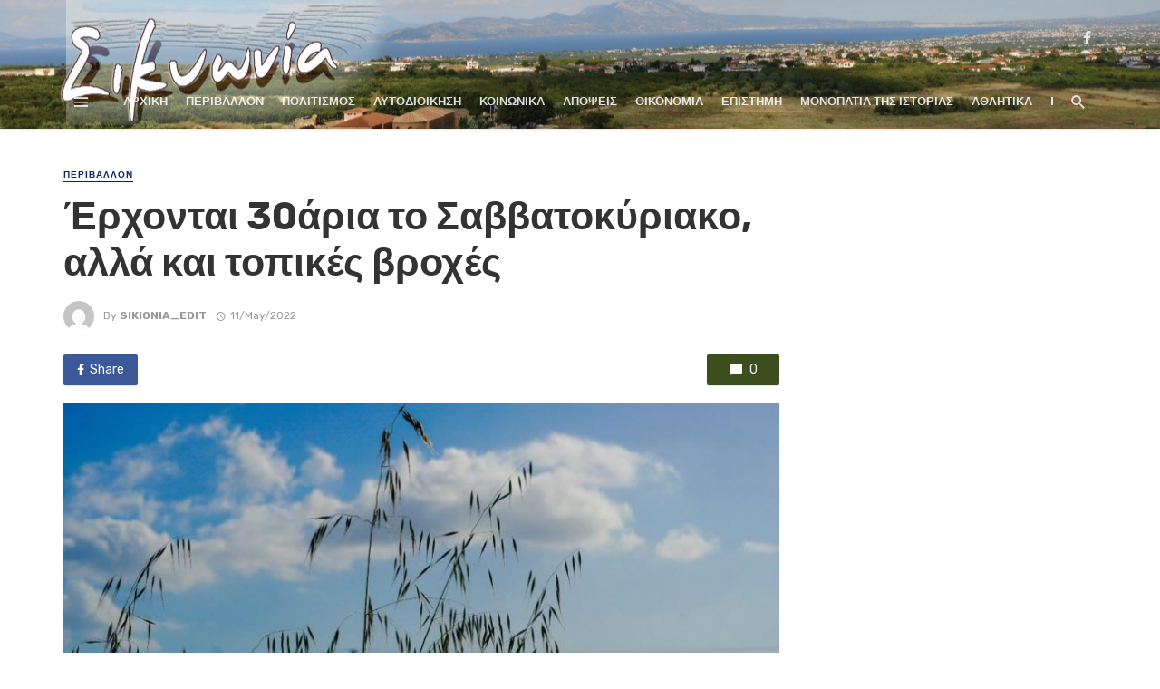

--- FILE ---
content_type: text/html; charset=UTF-8
request_url: https://sikionia.gr/2022/05/11/%CE%AD%CF%81%CF%87%CE%BF%CE%BD%CF%84%CE%B1%CE%B9-30%CE%AC%CF%81%CE%B9%CE%B1-%CF%84%CE%BF-%CF%83%CE%B1%CE%B2%CE%B2%CE%B1%CF%84%CE%BF%CE%BA%CF%8D%CF%81%CE%B9%CE%B1%CE%BA%CE%BF-%CE%B1%CE%BB%CE%BB%CE%AC/19190/
body_size: 30213
content:
<!DOCTYPE html>
<html lang="en-US">
<head>
	<meta charset="UTF-8" />
    
    <meta name="viewport" content="width=device-width, initial-scale=1"/>
    
    <link rel="profile" href="http://gmpg.org/xfn/11" />
	
	<link rel="pingback" href="https://sikionia.gr/xmlrpc.php">

	<title>Έρχονται 30άρια το Σαββατοκύριακο, αλλά και τοπικές βροχές &#8211; Sikionia.gr</title>
<script type="application/javascript">var ajaxurl = "https://sikionia.gr/wp-admin/admin-ajax.php"</script><meta name='robots' content='max-image-preview:large' />
<script id="cookieyes" type="text/javascript" src="https://cdn-cookieyes.com/client_data/f552ae775d437c968974874e/script.js"></script><link rel='dns-prefetch' href='//fonts.googleapis.com' />
<link rel='preconnect' href='https://fonts.gstatic.com' crossorigin />
<link rel="alternate" type="application/rss+xml" title="Sikionia.gr &raquo; Feed" href="https://sikionia.gr/feed/" />
<link rel="alternate" type="application/rss+xml" title="Sikionia.gr &raquo; Comments Feed" href="https://sikionia.gr/comments/feed/" />
<link rel="alternate" type="application/rss+xml" title="Sikionia.gr &raquo; Έρχονται 30άρια το Σαββατοκύριακο, αλλά και τοπικές βροχές Comments Feed" href="https://sikionia.gr/2022/05/11/%ce%ad%cf%81%cf%87%ce%bf%ce%bd%cf%84%ce%b1%ce%b9-30%ce%ac%cf%81%ce%b9%ce%b1-%cf%84%ce%bf-%cf%83%ce%b1%ce%b2%ce%b2%ce%b1%cf%84%ce%bf%ce%ba%cf%8d%cf%81%ce%b9%ce%b1%ce%ba%ce%bf-%ce%b1%ce%bb%ce%bb%ce%ac/19190/feed/" />
<link rel="alternate" title="oEmbed (JSON)" type="application/json+oembed" href="https://sikionia.gr/wp-json/oembed/1.0/embed?url=https%3A%2F%2Fsikionia.gr%2F2022%2F05%2F11%2F%25ce%25ad%25cf%2581%25cf%2587%25ce%25bf%25ce%25bd%25cf%2584%25ce%25b1%25ce%25b9-30%25ce%25ac%25cf%2581%25ce%25b9%25ce%25b1-%25cf%2584%25ce%25bf-%25cf%2583%25ce%25b1%25ce%25b2%25ce%25b2%25ce%25b1%25cf%2584%25ce%25bf%25ce%25ba%25cf%258d%25cf%2581%25ce%25b9%25ce%25b1%25ce%25ba%25ce%25bf-%25ce%25b1%25ce%25bb%25ce%25bb%25ce%25ac%2F19190%2F" />
<link rel="alternate" title="oEmbed (XML)" type="text/xml+oembed" href="https://sikionia.gr/wp-json/oembed/1.0/embed?url=https%3A%2F%2Fsikionia.gr%2F2022%2F05%2F11%2F%25ce%25ad%25cf%2581%25cf%2587%25ce%25bf%25ce%25bd%25cf%2584%25ce%25b1%25ce%25b9-30%25ce%25ac%25cf%2581%25ce%25b9%25ce%25b1-%25cf%2584%25ce%25bf-%25cf%2583%25ce%25b1%25ce%25b2%25ce%25b2%25ce%25b1%25cf%2584%25ce%25bf%25ce%25ba%25cf%258d%25cf%2581%25ce%25b9%25ce%25b1%25ce%25ba%25ce%25bf-%25ce%25b1%25ce%25bb%25ce%25bb%25ce%25ac%2F19190%2F&#038;format=xml" />
		<style>
			.lazyload,
			.lazyloading {
				max-width: 100%;
			}
		</style>
				<!-- This site uses the Google Analytics by MonsterInsights plugin v9.10.1 - Using Analytics tracking - https://www.monsterinsights.com/ -->
							<script src="//www.googletagmanager.com/gtag/js?id=G-Q9LTBM9NE7"  data-cfasync="false" data-wpfc-render="false" type="text/javascript" async></script>
			<script data-cfasync="false" data-wpfc-render="false" type="text/javascript">
				var mi_version = '9.10.1';
				var mi_track_user = true;
				var mi_no_track_reason = '';
								var MonsterInsightsDefaultLocations = {"page_location":"https:\/\/sikionia.gr\/2022\/05\/11\/%CE%AD%CF%81%CF%87%CE%BF%CE%BD%CF%84%CE%B1%CE%B9-30%CE%AC%CF%81%CE%B9%CE%B1-%CF%84%CE%BF-%CF%83%CE%B1%CE%B2%CE%B2%CE%B1%CF%84%CE%BF%CE%BA%CF%8D%CF%81%CE%B9%CE%B1%CE%BA%CE%BF-%CE%B1%CE%BB%CE%BB%CE%AC\/19190\/"};
								if ( typeof MonsterInsightsPrivacyGuardFilter === 'function' ) {
					var MonsterInsightsLocations = (typeof MonsterInsightsExcludeQuery === 'object') ? MonsterInsightsPrivacyGuardFilter( MonsterInsightsExcludeQuery ) : MonsterInsightsPrivacyGuardFilter( MonsterInsightsDefaultLocations );
				} else {
					var MonsterInsightsLocations = (typeof MonsterInsightsExcludeQuery === 'object') ? MonsterInsightsExcludeQuery : MonsterInsightsDefaultLocations;
				}

								var disableStrs = [
										'ga-disable-G-Q9LTBM9NE7',
									];

				/* Function to detect opted out users */
				function __gtagTrackerIsOptedOut() {
					for (var index = 0; index < disableStrs.length; index++) {
						if (document.cookie.indexOf(disableStrs[index] + '=true') > -1) {
							return true;
						}
					}

					return false;
				}

				/* Disable tracking if the opt-out cookie exists. */
				if (__gtagTrackerIsOptedOut()) {
					for (var index = 0; index < disableStrs.length; index++) {
						window[disableStrs[index]] = true;
					}
				}

				/* Opt-out function */
				function __gtagTrackerOptout() {
					for (var index = 0; index < disableStrs.length; index++) {
						document.cookie = disableStrs[index] + '=true; expires=Thu, 31 Dec 2099 23:59:59 UTC; path=/';
						window[disableStrs[index]] = true;
					}
				}

				if ('undefined' === typeof gaOptout) {
					function gaOptout() {
						__gtagTrackerOptout();
					}
				}
								window.dataLayer = window.dataLayer || [];

				window.MonsterInsightsDualTracker = {
					helpers: {},
					trackers: {},
				};
				if (mi_track_user) {
					function __gtagDataLayer() {
						dataLayer.push(arguments);
					}

					function __gtagTracker(type, name, parameters) {
						if (!parameters) {
							parameters = {};
						}

						if (parameters.send_to) {
							__gtagDataLayer.apply(null, arguments);
							return;
						}

						if (type === 'event') {
														parameters.send_to = monsterinsights_frontend.v4_id;
							var hookName = name;
							if (typeof parameters['event_category'] !== 'undefined') {
								hookName = parameters['event_category'] + ':' + name;
							}

							if (typeof MonsterInsightsDualTracker.trackers[hookName] !== 'undefined') {
								MonsterInsightsDualTracker.trackers[hookName](parameters);
							} else {
								__gtagDataLayer('event', name, parameters);
							}
							
						} else {
							__gtagDataLayer.apply(null, arguments);
						}
					}

					__gtagTracker('js', new Date());
					__gtagTracker('set', {
						'developer_id.dZGIzZG': true,
											});
					if ( MonsterInsightsLocations.page_location ) {
						__gtagTracker('set', MonsterInsightsLocations);
					}
										__gtagTracker('config', 'G-Q9LTBM9NE7', {"forceSSL":"true","link_attribution":"true"} );
										window.gtag = __gtagTracker;										(function () {
						/* https://developers.google.com/analytics/devguides/collection/analyticsjs/ */
						/* ga and __gaTracker compatibility shim. */
						var noopfn = function () {
							return null;
						};
						var newtracker = function () {
							return new Tracker();
						};
						var Tracker = function () {
							return null;
						};
						var p = Tracker.prototype;
						p.get = noopfn;
						p.set = noopfn;
						p.send = function () {
							var args = Array.prototype.slice.call(arguments);
							args.unshift('send');
							__gaTracker.apply(null, args);
						};
						var __gaTracker = function () {
							var len = arguments.length;
							if (len === 0) {
								return;
							}
							var f = arguments[len - 1];
							if (typeof f !== 'object' || f === null || typeof f.hitCallback !== 'function') {
								if ('send' === arguments[0]) {
									var hitConverted, hitObject = false, action;
									if ('event' === arguments[1]) {
										if ('undefined' !== typeof arguments[3]) {
											hitObject = {
												'eventAction': arguments[3],
												'eventCategory': arguments[2],
												'eventLabel': arguments[4],
												'value': arguments[5] ? arguments[5] : 1,
											}
										}
									}
									if ('pageview' === arguments[1]) {
										if ('undefined' !== typeof arguments[2]) {
											hitObject = {
												'eventAction': 'page_view',
												'page_path': arguments[2],
											}
										}
									}
									if (typeof arguments[2] === 'object') {
										hitObject = arguments[2];
									}
									if (typeof arguments[5] === 'object') {
										Object.assign(hitObject, arguments[5]);
									}
									if ('undefined' !== typeof arguments[1].hitType) {
										hitObject = arguments[1];
										if ('pageview' === hitObject.hitType) {
											hitObject.eventAction = 'page_view';
										}
									}
									if (hitObject) {
										action = 'timing' === arguments[1].hitType ? 'timing_complete' : hitObject.eventAction;
										hitConverted = mapArgs(hitObject);
										__gtagTracker('event', action, hitConverted);
									}
								}
								return;
							}

							function mapArgs(args) {
								var arg, hit = {};
								var gaMap = {
									'eventCategory': 'event_category',
									'eventAction': 'event_action',
									'eventLabel': 'event_label',
									'eventValue': 'event_value',
									'nonInteraction': 'non_interaction',
									'timingCategory': 'event_category',
									'timingVar': 'name',
									'timingValue': 'value',
									'timingLabel': 'event_label',
									'page': 'page_path',
									'location': 'page_location',
									'title': 'page_title',
									'referrer' : 'page_referrer',
								};
								for (arg in args) {
																		if (!(!args.hasOwnProperty(arg) || !gaMap.hasOwnProperty(arg))) {
										hit[gaMap[arg]] = args[arg];
									} else {
										hit[arg] = args[arg];
									}
								}
								return hit;
							}

							try {
								f.hitCallback();
							} catch (ex) {
							}
						};
						__gaTracker.create = newtracker;
						__gaTracker.getByName = newtracker;
						__gaTracker.getAll = function () {
							return [];
						};
						__gaTracker.remove = noopfn;
						__gaTracker.loaded = true;
						window['__gaTracker'] = __gaTracker;
					})();
									} else {
										console.log("");
					(function () {
						function __gtagTracker() {
							return null;
						}

						window['__gtagTracker'] = __gtagTracker;
						window['gtag'] = __gtagTracker;
					})();
									}
			</script>
							<!-- / Google Analytics by MonsterInsights -->
		<style id='wp-img-auto-sizes-contain-inline-css' type='text/css'>
img:is([sizes=auto i],[sizes^="auto," i]){contain-intrinsic-size:3000px 1500px}
/*# sourceURL=wp-img-auto-sizes-contain-inline-css */
</style>

<link rel='stylesheet' id='xoo-aff-style-css' href='https://sikionia.gr/wp-content/plugins/easy-login-woocommerce/xoo-form-fields-fw/assets/css/xoo-aff-style.css?ver=2.1.0' type='text/css' media='all' />
<style id='xoo-aff-style-inline-css' type='text/css'>

.xoo-aff-input-group .xoo-aff-input-icon{
	background-color:  #eee;
	color:  #555;
	max-width: 40px;
	min-width: 40px;
	border-color:  #ccc;
	border-width: 1px;
	font-size: 14px;
}
.xoo-aff-group{
	margin-bottom: 30px;
}

.xoo-aff-group input[type="text"], .xoo-aff-group input[type="password"], .xoo-aff-group input[type="email"], .xoo-aff-group input[type="number"], .xoo-aff-group select, .xoo-aff-group select + .select2, .xoo-aff-group input[type="tel"], .xoo-aff-group input[type="file"]{
	background-color: #fff;
	color: #777;
	border-width: 1px;
	border-color: #cccccc;
	height: 50px;
}


.xoo-aff-group input[type="file"]{
	line-height: calc(50px - 13px);
}



.xoo-aff-group input[type="text"]::placeholder, .xoo-aff-group input[type="password"]::placeholder, .xoo-aff-group input[type="email"]::placeholder, .xoo-aff-group input[type="number"]::placeholder, .xoo-aff-group select::placeholder, .xoo-aff-group input[type="tel"]::placeholder, .xoo-aff-group .select2-selection__rendered, .xoo-aff-group .select2-container--default .select2-selection--single .select2-selection__rendered, .xoo-aff-group input[type="file"]::placeholder, .xoo-aff-group input::file-selector-button{
	color: #777;
}

.xoo-aff-group input[type="text"]:focus, .xoo-aff-group input[type="password"]:focus, .xoo-aff-group input[type="email"]:focus, .xoo-aff-group input[type="number"]:focus, .xoo-aff-group select:focus, .xoo-aff-group select + .select2:focus, .xoo-aff-group input[type="tel"]:focus, .xoo-aff-group input[type="file"]:focus{
	background-color: #ededed;
	color: #000;
}

[placeholder]:focus::-webkit-input-placeholder{
	color: #000!important;
}


.xoo-aff-input-icon + input[type="text"], .xoo-aff-input-icon + input[type="password"], .xoo-aff-input-icon + input[type="email"], .xoo-aff-input-icon + input[type="number"], .xoo-aff-input-icon + select, .xoo-aff-input-icon + select + .select2,  .xoo-aff-input-icon + input[type="tel"], .xoo-aff-input-icon + input[type="file"]{
	border-bottom-left-radius: 0;
	border-top-left-radius: 0;
}


/*# sourceURL=xoo-aff-style-inline-css */
</style>
<link rel='stylesheet' id='xoo-aff-font-awesome5-css' href='https://sikionia.gr/wp-content/plugins/easy-login-woocommerce/xoo-form-fields-fw/lib/fontawesome5/css/all.min.css?ver=6.9' type='text/css' media='all' />
<style id='wp-emoji-styles-inline-css' type='text/css'>

	img.wp-smiley, img.emoji {
		display: inline !important;
		border: none !important;
		box-shadow: none !important;
		height: 1em !important;
		width: 1em !important;
		margin: 0 0.07em !important;
		vertical-align: -0.1em !important;
		background: none !important;
		padding: 0 !important;
	}
/*# sourceURL=wp-emoji-styles-inline-css */
</style>
<link rel='stylesheet' id='wp-block-library-css' href='https://sikionia.gr/wp-includes/css/dist/block-library/style.min.css?ver=6.9' type='text/css' media='all' />
<style id='wp-block-gallery-inline-css' type='text/css'>
.blocks-gallery-grid:not(.has-nested-images),.wp-block-gallery:not(.has-nested-images){display:flex;flex-wrap:wrap;list-style-type:none;margin:0;padding:0}.blocks-gallery-grid:not(.has-nested-images) .blocks-gallery-image,.blocks-gallery-grid:not(.has-nested-images) .blocks-gallery-item,.wp-block-gallery:not(.has-nested-images) .blocks-gallery-image,.wp-block-gallery:not(.has-nested-images) .blocks-gallery-item{display:flex;flex-direction:column;flex-grow:1;justify-content:center;margin:0 1em 1em 0;position:relative;width:calc(50% - 1em)}.blocks-gallery-grid:not(.has-nested-images) .blocks-gallery-image:nth-of-type(2n),.blocks-gallery-grid:not(.has-nested-images) .blocks-gallery-item:nth-of-type(2n),.wp-block-gallery:not(.has-nested-images) .blocks-gallery-image:nth-of-type(2n),.wp-block-gallery:not(.has-nested-images) .blocks-gallery-item:nth-of-type(2n){margin-right:0}.blocks-gallery-grid:not(.has-nested-images) .blocks-gallery-image figure,.blocks-gallery-grid:not(.has-nested-images) .blocks-gallery-item figure,.wp-block-gallery:not(.has-nested-images) .blocks-gallery-image figure,.wp-block-gallery:not(.has-nested-images) .blocks-gallery-item figure{align-items:flex-end;display:flex;height:100%;justify-content:flex-start;margin:0}.blocks-gallery-grid:not(.has-nested-images) .blocks-gallery-image img,.blocks-gallery-grid:not(.has-nested-images) .blocks-gallery-item img,.wp-block-gallery:not(.has-nested-images) .blocks-gallery-image img,.wp-block-gallery:not(.has-nested-images) .blocks-gallery-item img{display:block;height:auto;max-width:100%;width:auto}.blocks-gallery-grid:not(.has-nested-images) .blocks-gallery-image figcaption,.blocks-gallery-grid:not(.has-nested-images) .blocks-gallery-item figcaption,.wp-block-gallery:not(.has-nested-images) .blocks-gallery-image figcaption,.wp-block-gallery:not(.has-nested-images) .blocks-gallery-item figcaption{background:linear-gradient(0deg,#000000b3,#0000004d 70%,#0000);bottom:0;box-sizing:border-box;color:#fff;font-size:.8em;margin:0;max-height:100%;overflow:auto;padding:3em .77em .7em;position:absolute;text-align:center;width:100%;z-index:2}.blocks-gallery-grid:not(.has-nested-images) .blocks-gallery-image figcaption img,.blocks-gallery-grid:not(.has-nested-images) .blocks-gallery-item figcaption img,.wp-block-gallery:not(.has-nested-images) .blocks-gallery-image figcaption img,.wp-block-gallery:not(.has-nested-images) .blocks-gallery-item figcaption img{display:inline}.blocks-gallery-grid:not(.has-nested-images) figcaption,.wp-block-gallery:not(.has-nested-images) figcaption{flex-grow:1}.blocks-gallery-grid:not(.has-nested-images).is-cropped .blocks-gallery-image a,.blocks-gallery-grid:not(.has-nested-images).is-cropped .blocks-gallery-image img,.blocks-gallery-grid:not(.has-nested-images).is-cropped .blocks-gallery-item a,.blocks-gallery-grid:not(.has-nested-images).is-cropped .blocks-gallery-item img,.wp-block-gallery:not(.has-nested-images).is-cropped .blocks-gallery-image a,.wp-block-gallery:not(.has-nested-images).is-cropped .blocks-gallery-image img,.wp-block-gallery:not(.has-nested-images).is-cropped .blocks-gallery-item a,.wp-block-gallery:not(.has-nested-images).is-cropped .blocks-gallery-item img{flex:1;height:100%;object-fit:cover;width:100%}.blocks-gallery-grid:not(.has-nested-images).columns-1 .blocks-gallery-image,.blocks-gallery-grid:not(.has-nested-images).columns-1 .blocks-gallery-item,.wp-block-gallery:not(.has-nested-images).columns-1 .blocks-gallery-image,.wp-block-gallery:not(.has-nested-images).columns-1 .blocks-gallery-item{margin-right:0;width:100%}@media (min-width:600px){.blocks-gallery-grid:not(.has-nested-images).columns-3 .blocks-gallery-image,.blocks-gallery-grid:not(.has-nested-images).columns-3 .blocks-gallery-item,.wp-block-gallery:not(.has-nested-images).columns-3 .blocks-gallery-image,.wp-block-gallery:not(.has-nested-images).columns-3 .blocks-gallery-item{margin-right:1em;width:calc(33.33333% - .66667em)}.blocks-gallery-grid:not(.has-nested-images).columns-4 .blocks-gallery-image,.blocks-gallery-grid:not(.has-nested-images).columns-4 .blocks-gallery-item,.wp-block-gallery:not(.has-nested-images).columns-4 .blocks-gallery-image,.wp-block-gallery:not(.has-nested-images).columns-4 .blocks-gallery-item{margin-right:1em;width:calc(25% - .75em)}.blocks-gallery-grid:not(.has-nested-images).columns-5 .blocks-gallery-image,.blocks-gallery-grid:not(.has-nested-images).columns-5 .blocks-gallery-item,.wp-block-gallery:not(.has-nested-images).columns-5 .blocks-gallery-image,.wp-block-gallery:not(.has-nested-images).columns-5 .blocks-gallery-item{margin-right:1em;width:calc(20% - .8em)}.blocks-gallery-grid:not(.has-nested-images).columns-6 .blocks-gallery-image,.blocks-gallery-grid:not(.has-nested-images).columns-6 .blocks-gallery-item,.wp-block-gallery:not(.has-nested-images).columns-6 .blocks-gallery-image,.wp-block-gallery:not(.has-nested-images).columns-6 .blocks-gallery-item{margin-right:1em;width:calc(16.66667% - .83333em)}.blocks-gallery-grid:not(.has-nested-images).columns-7 .blocks-gallery-image,.blocks-gallery-grid:not(.has-nested-images).columns-7 .blocks-gallery-item,.wp-block-gallery:not(.has-nested-images).columns-7 .blocks-gallery-image,.wp-block-gallery:not(.has-nested-images).columns-7 .blocks-gallery-item{margin-right:1em;width:calc(14.28571% - .85714em)}.blocks-gallery-grid:not(.has-nested-images).columns-8 .blocks-gallery-image,.blocks-gallery-grid:not(.has-nested-images).columns-8 .blocks-gallery-item,.wp-block-gallery:not(.has-nested-images).columns-8 .blocks-gallery-image,.wp-block-gallery:not(.has-nested-images).columns-8 .blocks-gallery-item{margin-right:1em;width:calc(12.5% - .875em)}.blocks-gallery-grid:not(.has-nested-images).columns-1 .blocks-gallery-image:nth-of-type(1n),.blocks-gallery-grid:not(.has-nested-images).columns-1 .blocks-gallery-item:nth-of-type(1n),.blocks-gallery-grid:not(.has-nested-images).columns-2 .blocks-gallery-image:nth-of-type(2n),.blocks-gallery-grid:not(.has-nested-images).columns-2 .blocks-gallery-item:nth-of-type(2n),.blocks-gallery-grid:not(.has-nested-images).columns-3 .blocks-gallery-image:nth-of-type(3n),.blocks-gallery-grid:not(.has-nested-images).columns-3 .blocks-gallery-item:nth-of-type(3n),.blocks-gallery-grid:not(.has-nested-images).columns-4 .blocks-gallery-image:nth-of-type(4n),.blocks-gallery-grid:not(.has-nested-images).columns-4 .blocks-gallery-item:nth-of-type(4n),.blocks-gallery-grid:not(.has-nested-images).columns-5 .blocks-gallery-image:nth-of-type(5n),.blocks-gallery-grid:not(.has-nested-images).columns-5 .blocks-gallery-item:nth-of-type(5n),.blocks-gallery-grid:not(.has-nested-images).columns-6 .blocks-gallery-image:nth-of-type(6n),.blocks-gallery-grid:not(.has-nested-images).columns-6 .blocks-gallery-item:nth-of-type(6n),.blocks-gallery-grid:not(.has-nested-images).columns-7 .blocks-gallery-image:nth-of-type(7n),.blocks-gallery-grid:not(.has-nested-images).columns-7 .blocks-gallery-item:nth-of-type(7n),.blocks-gallery-grid:not(.has-nested-images).columns-8 .blocks-gallery-image:nth-of-type(8n),.blocks-gallery-grid:not(.has-nested-images).columns-8 .blocks-gallery-item:nth-of-type(8n),.wp-block-gallery:not(.has-nested-images).columns-1 .blocks-gallery-image:nth-of-type(1n),.wp-block-gallery:not(.has-nested-images).columns-1 .blocks-gallery-item:nth-of-type(1n),.wp-block-gallery:not(.has-nested-images).columns-2 .blocks-gallery-image:nth-of-type(2n),.wp-block-gallery:not(.has-nested-images).columns-2 .blocks-gallery-item:nth-of-type(2n),.wp-block-gallery:not(.has-nested-images).columns-3 .blocks-gallery-image:nth-of-type(3n),.wp-block-gallery:not(.has-nested-images).columns-3 .blocks-gallery-item:nth-of-type(3n),.wp-block-gallery:not(.has-nested-images).columns-4 .blocks-gallery-image:nth-of-type(4n),.wp-block-gallery:not(.has-nested-images).columns-4 .blocks-gallery-item:nth-of-type(4n),.wp-block-gallery:not(.has-nested-images).columns-5 .blocks-gallery-image:nth-of-type(5n),.wp-block-gallery:not(.has-nested-images).columns-5 .blocks-gallery-item:nth-of-type(5n),.wp-block-gallery:not(.has-nested-images).columns-6 .blocks-gallery-image:nth-of-type(6n),.wp-block-gallery:not(.has-nested-images).columns-6 .blocks-gallery-item:nth-of-type(6n),.wp-block-gallery:not(.has-nested-images).columns-7 .blocks-gallery-image:nth-of-type(7n),.wp-block-gallery:not(.has-nested-images).columns-7 .blocks-gallery-item:nth-of-type(7n),.wp-block-gallery:not(.has-nested-images).columns-8 .blocks-gallery-image:nth-of-type(8n),.wp-block-gallery:not(.has-nested-images).columns-8 .blocks-gallery-item:nth-of-type(8n){margin-right:0}}.blocks-gallery-grid:not(.has-nested-images) .blocks-gallery-image:last-child,.blocks-gallery-grid:not(.has-nested-images) .blocks-gallery-item:last-child,.wp-block-gallery:not(.has-nested-images) .blocks-gallery-image:last-child,.wp-block-gallery:not(.has-nested-images) .blocks-gallery-item:last-child{margin-right:0}.blocks-gallery-grid:not(.has-nested-images).alignleft,.blocks-gallery-grid:not(.has-nested-images).alignright,.wp-block-gallery:not(.has-nested-images).alignleft,.wp-block-gallery:not(.has-nested-images).alignright{max-width:420px;width:100%}.blocks-gallery-grid:not(.has-nested-images).aligncenter .blocks-gallery-item figure,.wp-block-gallery:not(.has-nested-images).aligncenter .blocks-gallery-item figure{justify-content:center}.wp-block-gallery:not(.is-cropped) .blocks-gallery-item{align-self:flex-start}figure.wp-block-gallery.has-nested-images{align-items:normal}.wp-block-gallery.has-nested-images figure.wp-block-image:not(#individual-image){margin:0;width:calc(50% - var(--wp--style--unstable-gallery-gap, 16px)/2)}.wp-block-gallery.has-nested-images figure.wp-block-image{box-sizing:border-box;display:flex;flex-direction:column;flex-grow:1;justify-content:center;max-width:100%;position:relative}.wp-block-gallery.has-nested-images figure.wp-block-image>a,.wp-block-gallery.has-nested-images figure.wp-block-image>div{flex-direction:column;flex-grow:1;margin:0}.wp-block-gallery.has-nested-images figure.wp-block-image img{display:block;height:auto;max-width:100%!important;width:auto}.wp-block-gallery.has-nested-images figure.wp-block-image figcaption,.wp-block-gallery.has-nested-images figure.wp-block-image:has(figcaption):before{bottom:0;left:0;max-height:100%;position:absolute;right:0}.wp-block-gallery.has-nested-images figure.wp-block-image:has(figcaption):before{backdrop-filter:blur(3px);content:"";height:100%;-webkit-mask-image:linear-gradient(0deg,#000 20%,#0000);mask-image:linear-gradient(0deg,#000 20%,#0000);max-height:40%;pointer-events:none}.wp-block-gallery.has-nested-images figure.wp-block-image figcaption{box-sizing:border-box;color:#fff;font-size:13px;margin:0;overflow:auto;padding:1em;text-align:center;text-shadow:0 0 1.5px #000}.wp-block-gallery.has-nested-images figure.wp-block-image figcaption::-webkit-scrollbar{height:12px;width:12px}.wp-block-gallery.has-nested-images figure.wp-block-image figcaption::-webkit-scrollbar-track{background-color:initial}.wp-block-gallery.has-nested-images figure.wp-block-image figcaption::-webkit-scrollbar-thumb{background-clip:padding-box;background-color:initial;border:3px solid #0000;border-radius:8px}.wp-block-gallery.has-nested-images figure.wp-block-image figcaption:focus-within::-webkit-scrollbar-thumb,.wp-block-gallery.has-nested-images figure.wp-block-image figcaption:focus::-webkit-scrollbar-thumb,.wp-block-gallery.has-nested-images figure.wp-block-image figcaption:hover::-webkit-scrollbar-thumb{background-color:#fffc}.wp-block-gallery.has-nested-images figure.wp-block-image figcaption{scrollbar-color:#0000 #0000;scrollbar-gutter:stable both-edges;scrollbar-width:thin}.wp-block-gallery.has-nested-images figure.wp-block-image figcaption:focus,.wp-block-gallery.has-nested-images figure.wp-block-image figcaption:focus-within,.wp-block-gallery.has-nested-images figure.wp-block-image figcaption:hover{scrollbar-color:#fffc #0000}.wp-block-gallery.has-nested-images figure.wp-block-image figcaption{will-change:transform}@media (hover:none){.wp-block-gallery.has-nested-images figure.wp-block-image figcaption{scrollbar-color:#fffc #0000}}.wp-block-gallery.has-nested-images figure.wp-block-image figcaption{background:linear-gradient(0deg,#0006,#0000)}.wp-block-gallery.has-nested-images figure.wp-block-image figcaption img{display:inline}.wp-block-gallery.has-nested-images figure.wp-block-image figcaption a{color:inherit}.wp-block-gallery.has-nested-images figure.wp-block-image.has-custom-border img{box-sizing:border-box}.wp-block-gallery.has-nested-images figure.wp-block-image.has-custom-border>a,.wp-block-gallery.has-nested-images figure.wp-block-image.has-custom-border>div,.wp-block-gallery.has-nested-images figure.wp-block-image.is-style-rounded>a,.wp-block-gallery.has-nested-images figure.wp-block-image.is-style-rounded>div{flex:1 1 auto}.wp-block-gallery.has-nested-images figure.wp-block-image.has-custom-border figcaption,.wp-block-gallery.has-nested-images figure.wp-block-image.is-style-rounded figcaption{background:none;color:inherit;flex:initial;margin:0;padding:10px 10px 9px;position:relative;text-shadow:none}.wp-block-gallery.has-nested-images figure.wp-block-image.has-custom-border:before,.wp-block-gallery.has-nested-images figure.wp-block-image.is-style-rounded:before{content:none}.wp-block-gallery.has-nested-images figcaption{flex-basis:100%;flex-grow:1;text-align:center}.wp-block-gallery.has-nested-images:not(.is-cropped) figure.wp-block-image:not(#individual-image){margin-bottom:auto;margin-top:0}.wp-block-gallery.has-nested-images.is-cropped figure.wp-block-image:not(#individual-image){align-self:inherit}.wp-block-gallery.has-nested-images.is-cropped figure.wp-block-image:not(#individual-image)>a,.wp-block-gallery.has-nested-images.is-cropped figure.wp-block-image:not(#individual-image)>div:not(.components-drop-zone){display:flex}.wp-block-gallery.has-nested-images.is-cropped figure.wp-block-image:not(#individual-image) a,.wp-block-gallery.has-nested-images.is-cropped figure.wp-block-image:not(#individual-image) img{flex:1 0 0%;height:100%;object-fit:cover;width:100%}.wp-block-gallery.has-nested-images.columns-1 figure.wp-block-image:not(#individual-image){width:100%}@media (min-width:600px){.wp-block-gallery.has-nested-images.columns-3 figure.wp-block-image:not(#individual-image){width:calc(33.33333% - var(--wp--style--unstable-gallery-gap, 16px)*.66667)}.wp-block-gallery.has-nested-images.columns-4 figure.wp-block-image:not(#individual-image){width:calc(25% - var(--wp--style--unstable-gallery-gap, 16px)*.75)}.wp-block-gallery.has-nested-images.columns-5 figure.wp-block-image:not(#individual-image){width:calc(20% - var(--wp--style--unstable-gallery-gap, 16px)*.8)}.wp-block-gallery.has-nested-images.columns-6 figure.wp-block-image:not(#individual-image){width:calc(16.66667% - var(--wp--style--unstable-gallery-gap, 16px)*.83333)}.wp-block-gallery.has-nested-images.columns-7 figure.wp-block-image:not(#individual-image){width:calc(14.28571% - var(--wp--style--unstable-gallery-gap, 16px)*.85714)}.wp-block-gallery.has-nested-images.columns-8 figure.wp-block-image:not(#individual-image){width:calc(12.5% - var(--wp--style--unstable-gallery-gap, 16px)*.875)}.wp-block-gallery.has-nested-images.columns-default figure.wp-block-image:not(#individual-image){width:calc(33.33% - var(--wp--style--unstable-gallery-gap, 16px)*.66667)}.wp-block-gallery.has-nested-images.columns-default figure.wp-block-image:not(#individual-image):first-child:nth-last-child(2),.wp-block-gallery.has-nested-images.columns-default figure.wp-block-image:not(#individual-image):first-child:nth-last-child(2)~figure.wp-block-image:not(#individual-image){width:calc(50% - var(--wp--style--unstable-gallery-gap, 16px)*.5)}.wp-block-gallery.has-nested-images.columns-default figure.wp-block-image:not(#individual-image):first-child:last-child{width:100%}}.wp-block-gallery.has-nested-images.alignleft,.wp-block-gallery.has-nested-images.alignright{max-width:420px;width:100%}.wp-block-gallery.has-nested-images.aligncenter{justify-content:center}
/*# sourceURL=https://sikionia.gr/wp-includes/blocks/gallery/style.min.css */
</style>
<style id='wp-block-heading-inline-css' type='text/css'>
h1:where(.wp-block-heading).has-background,h2:where(.wp-block-heading).has-background,h3:where(.wp-block-heading).has-background,h4:where(.wp-block-heading).has-background,h5:where(.wp-block-heading).has-background,h6:where(.wp-block-heading).has-background{padding:1.25em 2.375em}h1.has-text-align-left[style*=writing-mode]:where([style*=vertical-lr]),h1.has-text-align-right[style*=writing-mode]:where([style*=vertical-rl]),h2.has-text-align-left[style*=writing-mode]:where([style*=vertical-lr]),h2.has-text-align-right[style*=writing-mode]:where([style*=vertical-rl]),h3.has-text-align-left[style*=writing-mode]:where([style*=vertical-lr]),h3.has-text-align-right[style*=writing-mode]:where([style*=vertical-rl]),h4.has-text-align-left[style*=writing-mode]:where([style*=vertical-lr]),h4.has-text-align-right[style*=writing-mode]:where([style*=vertical-rl]),h5.has-text-align-left[style*=writing-mode]:where([style*=vertical-lr]),h5.has-text-align-right[style*=writing-mode]:where([style*=vertical-rl]),h6.has-text-align-left[style*=writing-mode]:where([style*=vertical-lr]),h6.has-text-align-right[style*=writing-mode]:where([style*=vertical-rl]){rotate:180deg}
/*# sourceURL=https://sikionia.gr/wp-includes/blocks/heading/style.min.css */
</style>
<style id='wp-block-image-inline-css' type='text/css'>
.wp-block-image>a,.wp-block-image>figure>a{display:inline-block}.wp-block-image img{box-sizing:border-box;height:auto;max-width:100%;vertical-align:bottom}@media not (prefers-reduced-motion){.wp-block-image img.hide{visibility:hidden}.wp-block-image img.show{animation:show-content-image .4s}}.wp-block-image[style*=border-radius] img,.wp-block-image[style*=border-radius]>a{border-radius:inherit}.wp-block-image.has-custom-border img{box-sizing:border-box}.wp-block-image.aligncenter{text-align:center}.wp-block-image.alignfull>a,.wp-block-image.alignwide>a{width:100%}.wp-block-image.alignfull img,.wp-block-image.alignwide img{height:auto;width:100%}.wp-block-image .aligncenter,.wp-block-image .alignleft,.wp-block-image .alignright,.wp-block-image.aligncenter,.wp-block-image.alignleft,.wp-block-image.alignright{display:table}.wp-block-image .aligncenter>figcaption,.wp-block-image .alignleft>figcaption,.wp-block-image .alignright>figcaption,.wp-block-image.aligncenter>figcaption,.wp-block-image.alignleft>figcaption,.wp-block-image.alignright>figcaption{caption-side:bottom;display:table-caption}.wp-block-image .alignleft{float:left;margin:.5em 1em .5em 0}.wp-block-image .alignright{float:right;margin:.5em 0 .5em 1em}.wp-block-image .aligncenter{margin-left:auto;margin-right:auto}.wp-block-image :where(figcaption){margin-bottom:1em;margin-top:.5em}.wp-block-image.is-style-circle-mask img{border-radius:9999px}@supports ((-webkit-mask-image:none) or (mask-image:none)) or (-webkit-mask-image:none){.wp-block-image.is-style-circle-mask img{border-radius:0;-webkit-mask-image:url('data:image/svg+xml;utf8,<svg viewBox="0 0 100 100" xmlns="http://www.w3.org/2000/svg"><circle cx="50" cy="50" r="50"/></svg>');mask-image:url('data:image/svg+xml;utf8,<svg viewBox="0 0 100 100" xmlns="http://www.w3.org/2000/svg"><circle cx="50" cy="50" r="50"/></svg>');mask-mode:alpha;-webkit-mask-position:center;mask-position:center;-webkit-mask-repeat:no-repeat;mask-repeat:no-repeat;-webkit-mask-size:contain;mask-size:contain}}:root :where(.wp-block-image.is-style-rounded img,.wp-block-image .is-style-rounded img){border-radius:9999px}.wp-block-image figure{margin:0}.wp-lightbox-container{display:flex;flex-direction:column;position:relative}.wp-lightbox-container img{cursor:zoom-in}.wp-lightbox-container img:hover+button{opacity:1}.wp-lightbox-container button{align-items:center;backdrop-filter:blur(16px) saturate(180%);background-color:#5a5a5a40;border:none;border-radius:4px;cursor:zoom-in;display:flex;height:20px;justify-content:center;opacity:0;padding:0;position:absolute;right:16px;text-align:center;top:16px;width:20px;z-index:100}@media not (prefers-reduced-motion){.wp-lightbox-container button{transition:opacity .2s ease}}.wp-lightbox-container button:focus-visible{outline:3px auto #5a5a5a40;outline:3px auto -webkit-focus-ring-color;outline-offset:3px}.wp-lightbox-container button:hover{cursor:pointer;opacity:1}.wp-lightbox-container button:focus{opacity:1}.wp-lightbox-container button:focus,.wp-lightbox-container button:hover,.wp-lightbox-container button:not(:hover):not(:active):not(.has-background){background-color:#5a5a5a40;border:none}.wp-lightbox-overlay{box-sizing:border-box;cursor:zoom-out;height:100vh;left:0;overflow:hidden;position:fixed;top:0;visibility:hidden;width:100%;z-index:100000}.wp-lightbox-overlay .close-button{align-items:center;cursor:pointer;display:flex;justify-content:center;min-height:40px;min-width:40px;padding:0;position:absolute;right:calc(env(safe-area-inset-right) + 16px);top:calc(env(safe-area-inset-top) + 16px);z-index:5000000}.wp-lightbox-overlay .close-button:focus,.wp-lightbox-overlay .close-button:hover,.wp-lightbox-overlay .close-button:not(:hover):not(:active):not(.has-background){background:none;border:none}.wp-lightbox-overlay .lightbox-image-container{height:var(--wp--lightbox-container-height);left:50%;overflow:hidden;position:absolute;top:50%;transform:translate(-50%,-50%);transform-origin:top left;width:var(--wp--lightbox-container-width);z-index:9999999999}.wp-lightbox-overlay .wp-block-image{align-items:center;box-sizing:border-box;display:flex;height:100%;justify-content:center;margin:0;position:relative;transform-origin:0 0;width:100%;z-index:3000000}.wp-lightbox-overlay .wp-block-image img{height:var(--wp--lightbox-image-height);min-height:var(--wp--lightbox-image-height);min-width:var(--wp--lightbox-image-width);width:var(--wp--lightbox-image-width)}.wp-lightbox-overlay .wp-block-image figcaption{display:none}.wp-lightbox-overlay button{background:none;border:none}.wp-lightbox-overlay .scrim{background-color:#fff;height:100%;opacity:.9;position:absolute;width:100%;z-index:2000000}.wp-lightbox-overlay.active{visibility:visible}@media not (prefers-reduced-motion){.wp-lightbox-overlay.active{animation:turn-on-visibility .25s both}.wp-lightbox-overlay.active img{animation:turn-on-visibility .35s both}.wp-lightbox-overlay.show-closing-animation:not(.active){animation:turn-off-visibility .35s both}.wp-lightbox-overlay.show-closing-animation:not(.active) img{animation:turn-off-visibility .25s both}.wp-lightbox-overlay.zoom.active{animation:none;opacity:1;visibility:visible}.wp-lightbox-overlay.zoom.active .lightbox-image-container{animation:lightbox-zoom-in .4s}.wp-lightbox-overlay.zoom.active .lightbox-image-container img{animation:none}.wp-lightbox-overlay.zoom.active .scrim{animation:turn-on-visibility .4s forwards}.wp-lightbox-overlay.zoom.show-closing-animation:not(.active){animation:none}.wp-lightbox-overlay.zoom.show-closing-animation:not(.active) .lightbox-image-container{animation:lightbox-zoom-out .4s}.wp-lightbox-overlay.zoom.show-closing-animation:not(.active) .lightbox-image-container img{animation:none}.wp-lightbox-overlay.zoom.show-closing-animation:not(.active) .scrim{animation:turn-off-visibility .4s forwards}}@keyframes show-content-image{0%{visibility:hidden}99%{visibility:hidden}to{visibility:visible}}@keyframes turn-on-visibility{0%{opacity:0}to{opacity:1}}@keyframes turn-off-visibility{0%{opacity:1;visibility:visible}99%{opacity:0;visibility:visible}to{opacity:0;visibility:hidden}}@keyframes lightbox-zoom-in{0%{transform:translate(calc((-100vw + var(--wp--lightbox-scrollbar-width))/2 + var(--wp--lightbox-initial-left-position)),calc(-50vh + var(--wp--lightbox-initial-top-position))) scale(var(--wp--lightbox-scale))}to{transform:translate(-50%,-50%) scale(1)}}@keyframes lightbox-zoom-out{0%{transform:translate(-50%,-50%) scale(1);visibility:visible}99%{visibility:visible}to{transform:translate(calc((-100vw + var(--wp--lightbox-scrollbar-width))/2 + var(--wp--lightbox-initial-left-position)),calc(-50vh + var(--wp--lightbox-initial-top-position))) scale(var(--wp--lightbox-scale));visibility:hidden}}
/*# sourceURL=https://sikionia.gr/wp-includes/blocks/image/style.min.css */
</style>
<style id='wp-block-paragraph-inline-css' type='text/css'>
.is-small-text{font-size:.875em}.is-regular-text{font-size:1em}.is-large-text{font-size:2.25em}.is-larger-text{font-size:3em}.has-drop-cap:not(:focus):first-letter{float:left;font-size:8.4em;font-style:normal;font-weight:100;line-height:.68;margin:.05em .1em 0 0;text-transform:uppercase}body.rtl .has-drop-cap:not(:focus):first-letter{float:none;margin-left:.1em}p.has-drop-cap.has-background{overflow:hidden}:root :where(p.has-background){padding:1.25em 2.375em}:where(p.has-text-color:not(.has-link-color)) a{color:inherit}p.has-text-align-left[style*="writing-mode:vertical-lr"],p.has-text-align-right[style*="writing-mode:vertical-rl"]{rotate:180deg}
/*# sourceURL=https://sikionia.gr/wp-includes/blocks/paragraph/style.min.css */
</style>
<style id='global-styles-inline-css' type='text/css'>
:root{--wp--preset--aspect-ratio--square: 1;--wp--preset--aspect-ratio--4-3: 4/3;--wp--preset--aspect-ratio--3-4: 3/4;--wp--preset--aspect-ratio--3-2: 3/2;--wp--preset--aspect-ratio--2-3: 2/3;--wp--preset--aspect-ratio--16-9: 16/9;--wp--preset--aspect-ratio--9-16: 9/16;--wp--preset--color--black: #000000;--wp--preset--color--cyan-bluish-gray: #abb8c3;--wp--preset--color--white: #ffffff;--wp--preset--color--pale-pink: #f78da7;--wp--preset--color--vivid-red: #cf2e2e;--wp--preset--color--luminous-vivid-orange: #ff6900;--wp--preset--color--luminous-vivid-amber: #fcb900;--wp--preset--color--light-green-cyan: #7bdcb5;--wp--preset--color--vivid-green-cyan: #00d084;--wp--preset--color--pale-cyan-blue: #8ed1fc;--wp--preset--color--vivid-cyan-blue: #0693e3;--wp--preset--color--vivid-purple: #9b51e0;--wp--preset--gradient--vivid-cyan-blue-to-vivid-purple: linear-gradient(135deg,rgb(6,147,227) 0%,rgb(155,81,224) 100%);--wp--preset--gradient--light-green-cyan-to-vivid-green-cyan: linear-gradient(135deg,rgb(122,220,180) 0%,rgb(0,208,130) 100%);--wp--preset--gradient--luminous-vivid-amber-to-luminous-vivid-orange: linear-gradient(135deg,rgb(252,185,0) 0%,rgb(255,105,0) 100%);--wp--preset--gradient--luminous-vivid-orange-to-vivid-red: linear-gradient(135deg,rgb(255,105,0) 0%,rgb(207,46,46) 100%);--wp--preset--gradient--very-light-gray-to-cyan-bluish-gray: linear-gradient(135deg,rgb(238,238,238) 0%,rgb(169,184,195) 100%);--wp--preset--gradient--cool-to-warm-spectrum: linear-gradient(135deg,rgb(74,234,220) 0%,rgb(151,120,209) 20%,rgb(207,42,186) 40%,rgb(238,44,130) 60%,rgb(251,105,98) 80%,rgb(254,248,76) 100%);--wp--preset--gradient--blush-light-purple: linear-gradient(135deg,rgb(255,206,236) 0%,rgb(152,150,240) 100%);--wp--preset--gradient--blush-bordeaux: linear-gradient(135deg,rgb(254,205,165) 0%,rgb(254,45,45) 50%,rgb(107,0,62) 100%);--wp--preset--gradient--luminous-dusk: linear-gradient(135deg,rgb(255,203,112) 0%,rgb(199,81,192) 50%,rgb(65,88,208) 100%);--wp--preset--gradient--pale-ocean: linear-gradient(135deg,rgb(255,245,203) 0%,rgb(182,227,212) 50%,rgb(51,167,181) 100%);--wp--preset--gradient--electric-grass: linear-gradient(135deg,rgb(202,248,128) 0%,rgb(113,206,126) 100%);--wp--preset--gradient--midnight: linear-gradient(135deg,rgb(2,3,129) 0%,rgb(40,116,252) 100%);--wp--preset--font-size--small: 13px;--wp--preset--font-size--medium: 20px;--wp--preset--font-size--large: 36px;--wp--preset--font-size--x-large: 42px;--wp--preset--spacing--20: 0.44rem;--wp--preset--spacing--30: 0.67rem;--wp--preset--spacing--40: 1rem;--wp--preset--spacing--50: 1.5rem;--wp--preset--spacing--60: 2.25rem;--wp--preset--spacing--70: 3.38rem;--wp--preset--spacing--80: 5.06rem;--wp--preset--shadow--natural: 6px 6px 9px rgba(0, 0, 0, 0.2);--wp--preset--shadow--deep: 12px 12px 50px rgba(0, 0, 0, 0.4);--wp--preset--shadow--sharp: 6px 6px 0px rgba(0, 0, 0, 0.2);--wp--preset--shadow--outlined: 6px 6px 0px -3px rgb(255, 255, 255), 6px 6px rgb(0, 0, 0);--wp--preset--shadow--crisp: 6px 6px 0px rgb(0, 0, 0);}:where(.is-layout-flex){gap: 0.5em;}:where(.is-layout-grid){gap: 0.5em;}body .is-layout-flex{display: flex;}.is-layout-flex{flex-wrap: wrap;align-items: center;}.is-layout-flex > :is(*, div){margin: 0;}body .is-layout-grid{display: grid;}.is-layout-grid > :is(*, div){margin: 0;}:where(.wp-block-columns.is-layout-flex){gap: 2em;}:where(.wp-block-columns.is-layout-grid){gap: 2em;}:where(.wp-block-post-template.is-layout-flex){gap: 1.25em;}:where(.wp-block-post-template.is-layout-grid){gap: 1.25em;}.has-black-color{color: var(--wp--preset--color--black) !important;}.has-cyan-bluish-gray-color{color: var(--wp--preset--color--cyan-bluish-gray) !important;}.has-white-color{color: var(--wp--preset--color--white) !important;}.has-pale-pink-color{color: var(--wp--preset--color--pale-pink) !important;}.has-vivid-red-color{color: var(--wp--preset--color--vivid-red) !important;}.has-luminous-vivid-orange-color{color: var(--wp--preset--color--luminous-vivid-orange) !important;}.has-luminous-vivid-amber-color{color: var(--wp--preset--color--luminous-vivid-amber) !important;}.has-light-green-cyan-color{color: var(--wp--preset--color--light-green-cyan) !important;}.has-vivid-green-cyan-color{color: var(--wp--preset--color--vivid-green-cyan) !important;}.has-pale-cyan-blue-color{color: var(--wp--preset--color--pale-cyan-blue) !important;}.has-vivid-cyan-blue-color{color: var(--wp--preset--color--vivid-cyan-blue) !important;}.has-vivid-purple-color{color: var(--wp--preset--color--vivid-purple) !important;}.has-black-background-color{background-color: var(--wp--preset--color--black) !important;}.has-cyan-bluish-gray-background-color{background-color: var(--wp--preset--color--cyan-bluish-gray) !important;}.has-white-background-color{background-color: var(--wp--preset--color--white) !important;}.has-pale-pink-background-color{background-color: var(--wp--preset--color--pale-pink) !important;}.has-vivid-red-background-color{background-color: var(--wp--preset--color--vivid-red) !important;}.has-luminous-vivid-orange-background-color{background-color: var(--wp--preset--color--luminous-vivid-orange) !important;}.has-luminous-vivid-amber-background-color{background-color: var(--wp--preset--color--luminous-vivid-amber) !important;}.has-light-green-cyan-background-color{background-color: var(--wp--preset--color--light-green-cyan) !important;}.has-vivid-green-cyan-background-color{background-color: var(--wp--preset--color--vivid-green-cyan) !important;}.has-pale-cyan-blue-background-color{background-color: var(--wp--preset--color--pale-cyan-blue) !important;}.has-vivid-cyan-blue-background-color{background-color: var(--wp--preset--color--vivid-cyan-blue) !important;}.has-vivid-purple-background-color{background-color: var(--wp--preset--color--vivid-purple) !important;}.has-black-border-color{border-color: var(--wp--preset--color--black) !important;}.has-cyan-bluish-gray-border-color{border-color: var(--wp--preset--color--cyan-bluish-gray) !important;}.has-white-border-color{border-color: var(--wp--preset--color--white) !important;}.has-pale-pink-border-color{border-color: var(--wp--preset--color--pale-pink) !important;}.has-vivid-red-border-color{border-color: var(--wp--preset--color--vivid-red) !important;}.has-luminous-vivid-orange-border-color{border-color: var(--wp--preset--color--luminous-vivid-orange) !important;}.has-luminous-vivid-amber-border-color{border-color: var(--wp--preset--color--luminous-vivid-amber) !important;}.has-light-green-cyan-border-color{border-color: var(--wp--preset--color--light-green-cyan) !important;}.has-vivid-green-cyan-border-color{border-color: var(--wp--preset--color--vivid-green-cyan) !important;}.has-pale-cyan-blue-border-color{border-color: var(--wp--preset--color--pale-cyan-blue) !important;}.has-vivid-cyan-blue-border-color{border-color: var(--wp--preset--color--vivid-cyan-blue) !important;}.has-vivid-purple-border-color{border-color: var(--wp--preset--color--vivid-purple) !important;}.has-vivid-cyan-blue-to-vivid-purple-gradient-background{background: var(--wp--preset--gradient--vivid-cyan-blue-to-vivid-purple) !important;}.has-light-green-cyan-to-vivid-green-cyan-gradient-background{background: var(--wp--preset--gradient--light-green-cyan-to-vivid-green-cyan) !important;}.has-luminous-vivid-amber-to-luminous-vivid-orange-gradient-background{background: var(--wp--preset--gradient--luminous-vivid-amber-to-luminous-vivid-orange) !important;}.has-luminous-vivid-orange-to-vivid-red-gradient-background{background: var(--wp--preset--gradient--luminous-vivid-orange-to-vivid-red) !important;}.has-very-light-gray-to-cyan-bluish-gray-gradient-background{background: var(--wp--preset--gradient--very-light-gray-to-cyan-bluish-gray) !important;}.has-cool-to-warm-spectrum-gradient-background{background: var(--wp--preset--gradient--cool-to-warm-spectrum) !important;}.has-blush-light-purple-gradient-background{background: var(--wp--preset--gradient--blush-light-purple) !important;}.has-blush-bordeaux-gradient-background{background: var(--wp--preset--gradient--blush-bordeaux) !important;}.has-luminous-dusk-gradient-background{background: var(--wp--preset--gradient--luminous-dusk) !important;}.has-pale-ocean-gradient-background{background: var(--wp--preset--gradient--pale-ocean) !important;}.has-electric-grass-gradient-background{background: var(--wp--preset--gradient--electric-grass) !important;}.has-midnight-gradient-background{background: var(--wp--preset--gradient--midnight) !important;}.has-small-font-size{font-size: var(--wp--preset--font-size--small) !important;}.has-medium-font-size{font-size: var(--wp--preset--font-size--medium) !important;}.has-large-font-size{font-size: var(--wp--preset--font-size--large) !important;}.has-x-large-font-size{font-size: var(--wp--preset--font-size--x-large) !important;}
/*# sourceURL=global-styles-inline-css */
</style>
<style id='core-block-supports-inline-css' type='text/css'>
.wp-block-gallery.wp-block-gallery-1{--wp--style--unstable-gallery-gap:var( --wp--style--gallery-gap-default, var( --gallery-block--gutter-size, var( --wp--style--block-gap, 0.5em ) ) );gap:var( --wp--style--gallery-gap-default, var( --gallery-block--gutter-size, var( --wp--style--block-gap, 0.5em ) ) );}
/*# sourceURL=core-block-supports-inline-css */
</style>

<style id='classic-theme-styles-inline-css' type='text/css'>
/*! This file is auto-generated */
.wp-block-button__link{color:#fff;background-color:#32373c;border-radius:9999px;box-shadow:none;text-decoration:none;padding:calc(.667em + 2px) calc(1.333em + 2px);font-size:1.125em}.wp-block-file__button{background:#32373c;color:#fff;text-decoration:none}
/*# sourceURL=/wp-includes/css/classic-themes.min.css */
</style>
<link rel='stylesheet' id='bkswcss-css' href='https://sikionia.gr/wp-content/plugins/tnm-shortcode/css/shortcode.css?ver=6.9' type='text/css' media='all' />
<link rel='stylesheet' id='xoo-el-style-css' href='https://sikionia.gr/wp-content/plugins/easy-login-woocommerce/assets/css/xoo-el-style.css?ver=3.0.3' type='text/css' media='all' />
<style id='xoo-el-style-inline-css' type='text/css'>


.xoo-el-container:not(.xoo-el-style-slider) .xoo-el-inmodal{
	max-width: 800px;
	max-height: 600px;
}

.xoo-el-style-slider .xoo-el-modal{
	transform: translateX(800px);
	max-width: 800px;
}

	.xoo-el-sidebar{
		background-image: url(https://sikionia.gr/wp-content/uploads/2020/12/Logo-650x650-1.jpg);
		min-width: 40%;
	}

.xoo-el-main, .xoo-el-main a , .xoo-el-main label{
	color: #000000;
}
.xoo-el-srcont{
	background-color: #ffffff;
}
.xoo-el-form-container ul.xoo-el-tabs li.xoo-el-active {
	background-color: #3f4d18;
	color: #ffffff;
}
.xoo-el-form-container ul.xoo-el-tabs li{
	background-color: #eeeeee;
	color: #3f4d18;
	font-size: 16px;
	padding: 12px 20px;
}
.xoo-el-main{
	padding: 40px 30px;
}

.xoo-el-form-container button.xoo-el-action-btn:not(.button){
    font-weight: 600;
    font-size: 15px;
}



	.xoo-el-modal:before {
		vertical-align: middle;
	}

	.xoo-el-style-slider .xoo-el-srcont {
		justify-content: center;
	}

	.xoo-el-style-slider .xoo-el-main{
		padding-top: 10px;
		padding-bottom: 10px; 
	}





.xoo-el-popup-active .xoo-el-opac{
    opacity: 0.7;
    background-color: #000000;
}





/*# sourceURL=xoo-el-style-inline-css */
</style>
<link rel='stylesheet' id='xoo-el-fonts-css' href='https://sikionia.gr/wp-content/plugins/easy-login-woocommerce/assets/css/xoo-el-fonts.css?ver=3.0.3' type='text/css' media='all' />
<link rel='stylesheet' id='thenextmag_vendors-css' href='https://sikionia.gr/wp-content/themes/the-next-mag/css/vendors.css?ver=6.9' type='text/css' media='all' />
<link rel='stylesheet' id='thenextmag-style-css' href='https://sikionia.gr/wp-content/themes/the-next-mag/css/style.css?ver=6.9' type='text/css' media='all' />
<style id='thenextmag-style-inline-css' type='text/css'>
#mnmd-mobile-header
                                        {background: #fff;}.site-footer, .footer-3.site-footer, .footer-5.site-footer, .footer-6.site-footer
                                        {background: #333;}::selection {color: #FFF; background: #3C4E1E;}::-webkit-selection {color: #FFF; background: #3C4E1E;}a, a:hover, a:focus, a:active, .color-primary, .site-title, .mnmd-widget-indexed-posts-b .posts-list > li .post__title:after,
            .author-box .author-name a
            {color: #3C4E1E;}.category-tile__name, .cat-0.cat-theme-bg.cat-theme-bg, .primary-bg-color, .navigation--main > li > a:before, .mnmd-pagination__item-current, .mnmd-pagination__item-current:hover, 
            .mnmd-pagination__item-current:focus, .mnmd-pagination__item-current:active, .mnmd-pagination--next-n-prev .mnmd-pagination__links a:last-child .mnmd-pagination__item,
            .subscribe-form__fields input[type='submit'], .has-overlap-bg:before, .post__cat--bg, a.post__cat--bg, .entry-cat--bg, a.entry-cat--bg, 
            .comments-count-box, .mnmd-widget--box .widget__title,  .posts-list > li .post__thumb:after, 
            .widget_calendar td a:before, .widget_calendar #today, .widget_calendar #today a, .entry-action-btn, .posts-navigation__label:before, 
            .comment-form .form-submit input[type='submit'], .mnmd-carousel-dots-b .swiper-pagination-bullet-active,
             .site-header--side-logo .header-logo:not(.header-logo--mobile), .list-square-bullet > li > *:before, .list-square-bullet-exclude-first > li:not(:first-child) > *:before,
             .btn-primary, .btn-primary:active, .btn-primary:focus, .btn-primary:hover, 
             .btn-primary.active.focus, .btn-primary.active:focus, .btn-primary.active:hover, .btn-primary:active.focus, .btn-primary:active:focus, .btn-primary:active:hover,
             div.wpforms-container-full .wpforms-form button[type=submit], div.wpforms-container-full .wpforms-form button[type=submit]:hover
            {background-color: #3C4E1E;}.site-header--skin-4 .navigation--main > li > a:before
            {background-color: #3C4E1E !important;}.post-score-hexagon .hexagon-svg g path
            {fill: #3C4E1E;}.has-overlap-frame:before, .mnmd-gallery-slider .fotorama__thumb-border, .bypostauthor > .comment-body .comment-author > img
            {border-color: #3C4E1E;}.mnmd-pagination--next-n-prev .mnmd-pagination__links a:last-child .mnmd-pagination__item:after
            {border-left-color: #3C4E1E;}.comments-count-box:before
            {border-top-color: #3C4E1E;}.navigation--offcanvas li > a:after
            {border-right-color: #3C4E1E;}.post--single-cover-gradient .single-header
            {
                background-image: -webkit-linear-gradient( bottom , #3C4E1E 0%, rgba(252, 60, 45, 0.7) 50%, rgba(252, 60, 45, 0) 100%);
                background-image: linear-gradient(to top, #3C4E1E 0%, rgba(252, 60, 45, 0.7) 50%, rgba(252, 60, 45, 0) 100%);
            }.subscribe-form__fields input[type='submit']:hover,
            .comment-form .form-submit input[type='submit']:active, .comment-form .form-submit input[type='submit']:focus, .comment-form .form-submit input[type='submit']:hover
            {background-color: #3C4E1E;}mnmd-video-box__playlist .is-playing .post__thumb:after { content: 'Now playing'; }.cat-8 .cat-theme, 
                                        .cat-8.cat-theme.cat-theme, 
                                        .cat-8 a:hover .cat-icon
                    {color: #55efc4 !important;}.cat-8 .cat-theme-bg,
                                        .cat-8.cat-theme-bg.cat-theme-bg,
                                        .navigation--main > li.menu-item-cat-8 > a:before,
                                        .cat-8.post--featured-a .post__text:before,
                                        .mnmd-carousel-b .cat-8 .post__text:before,
                                        .cat-8 .has-overlap-bg:before,
                                        .cat-8.post--content-overlap .overlay-content__inner:before
                    {background-color: #55efc4 !important;}.cat-8 .cat-theme-border,
                                        .cat-8.cat-theme-border.cat-theme-border,
                                        .mnmd-featured-block-a .main-post.cat-8:before,
                                        .cat-8 .category-tile__inner:before,
                                        .cat-8 .has-overlap-frame:before,
                                        .navigation--offcanvas li.menu-item-cat-8 > a:after,
                                        .mnmd-featured-block-a .main-post:before
                    {border-color: #55efc4 !important;}.post--single-cover-gradient.cat-8 .single-header
                    {
                    background-image: -webkit-linear-gradient( bottom , #55efc4 0%, rgba(25, 79, 176, 0.7) 50%, rgba(25, 79, 176, 0) 100%);
                    background-image: linear-gradient(to top, #55efc4 0%, rgba(25, 79, 176, 0.7) 50%, rgba(25, 79, 176, 0) 100%);
                    }.cat-4 .cat-theme, 
                                        .cat-4.cat-theme.cat-theme, 
                                        .cat-4 a:hover .cat-icon
                    {color: #70a1ff !important;}.cat-4 .cat-theme-bg,
                                        .cat-4.cat-theme-bg.cat-theme-bg,
                                        .navigation--main > li.menu-item-cat-4 > a:before,
                                        .cat-4.post--featured-a .post__text:before,
                                        .mnmd-carousel-b .cat-4 .post__text:before,
                                        .cat-4 .has-overlap-bg:before,
                                        .cat-4.post--content-overlap .overlay-content__inner:before
                    {background-color: #70a1ff !important;}.cat-4 .cat-theme-border,
                                        .cat-4.cat-theme-border.cat-theme-border,
                                        .mnmd-featured-block-a .main-post.cat-4:before,
                                        .cat-4 .category-tile__inner:before,
                                        .cat-4 .has-overlap-frame:before,
                                        .navigation--offcanvas li.menu-item-cat-4 > a:after,
                                        .mnmd-featured-block-a .main-post:before
                    {border-color: #70a1ff !important;}.post--single-cover-gradient.cat-4 .single-header
                    {
                    background-image: -webkit-linear-gradient( bottom , #70a1ff 0%, rgba(25, 79, 176, 0.7) 50%, rgba(25, 79, 176, 0) 100%);
                    background-image: linear-gradient(to top, #70a1ff 0%, rgba(25, 79, 176, 0.7) 50%, rgba(25, 79, 176, 0) 100%);
                    }.cat-5 .cat-theme, 
                                        .cat-5.cat-theme.cat-theme, 
                                        .cat-5 a:hover .cat-icon
                    {color: #ea2027 !important;}.cat-5 .cat-theme-bg,
                                        .cat-5.cat-theme-bg.cat-theme-bg,
                                        .navigation--main > li.menu-item-cat-5 > a:before,
                                        .cat-5.post--featured-a .post__text:before,
                                        .mnmd-carousel-b .cat-5 .post__text:before,
                                        .cat-5 .has-overlap-bg:before,
                                        .cat-5.post--content-overlap .overlay-content__inner:before
                    {background-color: #ea2027 !important;}.cat-5 .cat-theme-border,
                                        .cat-5.cat-theme-border.cat-theme-border,
                                        .mnmd-featured-block-a .main-post.cat-5:before,
                                        .cat-5 .category-tile__inner:before,
                                        .cat-5 .has-overlap-frame:before,
                                        .navigation--offcanvas li.menu-item-cat-5 > a:after,
                                        .mnmd-featured-block-a .main-post:before
                    {border-color: #ea2027 !important;}.post--single-cover-gradient.cat-5 .single-header
                    {
                    background-image: -webkit-linear-gradient( bottom , #ea2027 0%, rgba(25, 79, 176, 0.7) 50%, rgba(25, 79, 176, 0) 100%);
                    background-image: linear-gradient(to top, #ea2027 0%, rgba(25, 79, 176, 0.7) 50%, rgba(25, 79, 176, 0) 100%);
                    }.cat-12 .cat-theme, 
                                        .cat-12.cat-theme.cat-theme, 
                                        .cat-12 a:hover .cat-icon
                    {color: #f8c291 !important;}.cat-12 .cat-theme-bg,
                                        .cat-12.cat-theme-bg.cat-theme-bg,
                                        .navigation--main > li.menu-item-cat-12 > a:before,
                                        .cat-12.post--featured-a .post__text:before,
                                        .mnmd-carousel-b .cat-12 .post__text:before,
                                        .cat-12 .has-overlap-bg:before,
                                        .cat-12.post--content-overlap .overlay-content__inner:before
                    {background-color: #f8c291 !important;}.cat-12 .cat-theme-border,
                                        .cat-12.cat-theme-border.cat-theme-border,
                                        .mnmd-featured-block-a .main-post.cat-12:before,
                                        .cat-12 .category-tile__inner:before,
                                        .cat-12 .has-overlap-frame:before,
                                        .navigation--offcanvas li.menu-item-cat-12 > a:after,
                                        .mnmd-featured-block-a .main-post:before
                    {border-color: #f8c291 !important;}.post--single-cover-gradient.cat-12 .single-header
                    {
                    background-image: -webkit-linear-gradient( bottom , #f8c291 0%, rgba(25, 79, 176, 0.7) 50%, rgba(25, 79, 176, 0) 100%);
                    background-image: linear-gradient(to top, #f8c291 0%, rgba(25, 79, 176, 0.7) 50%, rgba(25, 79, 176, 0) 100%);
                    }.cat-7 .cat-theme, 
                                        .cat-7.cat-theme.cat-theme, 
                                        .cat-7 a:hover .cat-icon
                    {color: #b53471 !important;}.cat-7 .cat-theme-bg,
                                        .cat-7.cat-theme-bg.cat-theme-bg,
                                        .navigation--main > li.menu-item-cat-7 > a:before,
                                        .cat-7.post--featured-a .post__text:before,
                                        .mnmd-carousel-b .cat-7 .post__text:before,
                                        .cat-7 .has-overlap-bg:before,
                                        .cat-7.post--content-overlap .overlay-content__inner:before
                    {background-color: #b53471 !important;}.cat-7 .cat-theme-border,
                                        .cat-7.cat-theme-border.cat-theme-border,
                                        .mnmd-featured-block-a .main-post.cat-7:before,
                                        .cat-7 .category-tile__inner:before,
                                        .cat-7 .has-overlap-frame:before,
                                        .navigation--offcanvas li.menu-item-cat-7 > a:after,
                                        .mnmd-featured-block-a .main-post:before
                    {border-color: #b53471 !important;}.post--single-cover-gradient.cat-7 .single-header
                    {
                    background-image: -webkit-linear-gradient( bottom , #b53471 0%, rgba(25, 79, 176, 0.7) 50%, rgba(25, 79, 176, 0) 100%);
                    background-image: linear-gradient(to top, #b53471 0%, rgba(25, 79, 176, 0.7) 50%, rgba(25, 79, 176, 0) 100%);
                    }.cat-142 .cat-theme, 
                                        .cat-142.cat-theme.cat-theme, 
                                        .cat-142 a:hover .cat-icon
                    {color: #eeee22 !important;}.cat-142 .cat-theme-bg,
                                        .cat-142.cat-theme-bg.cat-theme-bg,
                                        .navigation--main > li.menu-item-cat-142 > a:before,
                                        .cat-142.post--featured-a .post__text:before,
                                        .mnmd-carousel-b .cat-142 .post__text:before,
                                        .cat-142 .has-overlap-bg:before,
                                        .cat-142.post--content-overlap .overlay-content__inner:before
                    {background-color: #eeee22 !important;}.cat-142 .cat-theme-border,
                                        .cat-142.cat-theme-border.cat-theme-border,
                                        .mnmd-featured-block-a .main-post.cat-142:before,
                                        .cat-142 .category-tile__inner:before,
                                        .cat-142 .has-overlap-frame:before,
                                        .navigation--offcanvas li.menu-item-cat-142 > a:after,
                                        .mnmd-featured-block-a .main-post:before
                    {border-color: #eeee22 !important;}.post--single-cover-gradient.cat-142 .single-header
                    {
                    background-image: -webkit-linear-gradient( bottom , #eeee22 0%, rgba(25, 79, 176, 0.7) 50%, rgba(25, 79, 176, 0) 100%);
                    background-image: linear-gradient(to top, #eeee22 0%, rgba(25, 79, 176, 0.7) 50%, rgba(25, 79, 176, 0) 100%);
                    }.cat-2 .cat-theme, 
                                        .cat-2.cat-theme.cat-theme, 
                                        .cat-2 a:hover .cat-icon
                    {color: #0c2461 !important;}.cat-2 .cat-theme-bg,
                                        .cat-2.cat-theme-bg.cat-theme-bg,
                                        .navigation--main > li.menu-item-cat-2 > a:before,
                                        .cat-2.post--featured-a .post__text:before,
                                        .mnmd-carousel-b .cat-2 .post__text:before,
                                        .cat-2 .has-overlap-bg:before,
                                        .cat-2.post--content-overlap .overlay-content__inner:before
                    {background-color: #0c2461 !important;}.cat-2 .cat-theme-border,
                                        .cat-2.cat-theme-border.cat-theme-border,
                                        .mnmd-featured-block-a .main-post.cat-2:before,
                                        .cat-2 .category-tile__inner:before,
                                        .cat-2 .has-overlap-frame:before,
                                        .navigation--offcanvas li.menu-item-cat-2 > a:after,
                                        .mnmd-featured-block-a .main-post:before
                    {border-color: #0c2461 !important;}.post--single-cover-gradient.cat-2 .single-header
                    {
                    background-image: -webkit-linear-gradient( bottom , #0c2461 0%, rgba(25, 79, 176, 0.7) 50%, rgba(25, 79, 176, 0) 100%);
                    background-image: linear-gradient(to top, #0c2461 0%, rgba(25, 79, 176, 0.7) 50%, rgba(25, 79, 176, 0) 100%);
                    }.cat-3 .cat-theme, 
                                        .cat-3.cat-theme.cat-theme, 
                                        .cat-3 a:hover .cat-icon
                    {color: #f6b93b !important;}.cat-3 .cat-theme-bg,
                                        .cat-3.cat-theme-bg.cat-theme-bg,
                                        .navigation--main > li.menu-item-cat-3 > a:before,
                                        .cat-3.post--featured-a .post__text:before,
                                        .mnmd-carousel-b .cat-3 .post__text:before,
                                        .cat-3 .has-overlap-bg:before,
                                        .cat-3.post--content-overlap .overlay-content__inner:before
                    {background-color: #f6b93b !important;}.cat-3 .cat-theme-border,
                                        .cat-3.cat-theme-border.cat-theme-border,
                                        .mnmd-featured-block-a .main-post.cat-3:before,
                                        .cat-3 .category-tile__inner:before,
                                        .cat-3 .has-overlap-frame:before,
                                        .navigation--offcanvas li.menu-item-cat-3 > a:after,
                                        .mnmd-featured-block-a .main-post:before
                    {border-color: #f6b93b !important;}.post--single-cover-gradient.cat-3 .single-header
                    {
                    background-image: -webkit-linear-gradient( bottom , #f6b93b 0%, rgba(25, 79, 176, 0.7) 50%, rgba(25, 79, 176, 0) 100%);
                    background-image: linear-gradient(to top, #f6b93b 0%, rgba(25, 79, 176, 0.7) 50%, rgba(25, 79, 176, 0) 100%);
                    }.cat-9 .cat-theme, 
                                        .cat-9.cat-theme.cat-theme, 
                                        .cat-9 a:hover .cat-icon
                    {color: #9f85de !important;}.cat-9 .cat-theme-bg,
                                        .cat-9.cat-theme-bg.cat-theme-bg,
                                        .navigation--main > li.menu-item-cat-9 > a:before,
                                        .cat-9.post--featured-a .post__text:before,
                                        .mnmd-carousel-b .cat-9 .post__text:before,
                                        .cat-9 .has-overlap-bg:before,
                                        .cat-9.post--content-overlap .overlay-content__inner:before
                    {background-color: #9f85de !important;}.cat-9 .cat-theme-border,
                                        .cat-9.cat-theme-border.cat-theme-border,
                                        .mnmd-featured-block-a .main-post.cat-9:before,
                                        .cat-9 .category-tile__inner:before,
                                        .cat-9 .has-overlap-frame:before,
                                        .navigation--offcanvas li.menu-item-cat-9 > a:after,
                                        .mnmd-featured-block-a .main-post:before
                    {border-color: #9f85de !important;}.post--single-cover-gradient.cat-9 .single-header
                    {
                    background-image: -webkit-linear-gradient( bottom , #9f85de 0%, rgba(25, 79, 176, 0.7) 50%, rgba(25, 79, 176, 0) 100%);
                    background-image: linear-gradient(to top, #9f85de 0%, rgba(25, 79, 176, 0.7) 50%, rgba(25, 79, 176, 0) 100%);
                    }
/*# sourceURL=thenextmag-style-inline-css */
</style>
<link rel="preload" as="style" href="https://fonts.googleapis.com/css?family=Rubik:300,400,500,600,700,800,900,300italic,400italic,500italic,600italic,700italic,800italic,900italic&#038;subset=latin&#038;display=swap&#038;ver=1676895686" /><link rel="stylesheet" href="https://fonts.googleapis.com/css?family=Rubik:300,400,500,600,700,800,900,300italic,400italic,500italic,600italic,700italic,800italic,900italic&#038;subset=latin&#038;display=swap&#038;ver=1676895686" media="print" onload="this.media='all'"><noscript><link rel="stylesheet" href="https://fonts.googleapis.com/css?family=Rubik:300,400,500,600,700,800,900,300italic,400italic,500italic,600italic,700italic,800italic,900italic&#038;subset=latin&#038;display=swap&#038;ver=1676895686" /></noscript><script type="text/javascript" src="https://sikionia.gr/wp-includes/js/jquery/jquery.min.js?ver=3.7.1" id="jquery-core-js"></script>
<script type="text/javascript" src="https://sikionia.gr/wp-includes/js/jquery/jquery-migrate.min.js?ver=3.4.1" id="jquery-migrate-js"></script>
<script type="text/javascript" id="xoo-aff-js-js-extra">
/* <![CDATA[ */
var xoo_aff_localize = {"adminurl":"https://sikionia.gr/wp-admin/admin-ajax.php","password_strength":{"min_password_strength":3,"i18n_password_error":"Please enter a stronger password.","i18n_password_hint":"Hint: The password should be at least twelve characters long. To make it stronger, use upper and lower case letters, numbers, and symbols like ! &quot; ? $ % ^ &amp; )."}};
//# sourceURL=xoo-aff-js-js-extra
/* ]]> */
</script>
<script type="text/javascript" src="https://sikionia.gr/wp-content/plugins/easy-login-woocommerce/xoo-form-fields-fw/assets/js/xoo-aff-js.js?ver=2.1.0" id="xoo-aff-js-js" defer="defer" data-wp-strategy="defer"></script>
<script type="text/javascript" src="https://sikionia.gr/wp-content/plugins/google-analytics-for-wordpress/assets/js/frontend-gtag.min.js?ver=9.10.1" id="monsterinsights-frontend-script-js" async="async" data-wp-strategy="async"></script>
<script data-cfasync="false" data-wpfc-render="false" type="text/javascript" id='monsterinsights-frontend-script-js-extra'>/* <![CDATA[ */
var monsterinsights_frontend = {"js_events_tracking":"true","download_extensions":"doc,pdf,ppt,zip,xls,docx,pptx,xlsx","inbound_paths":"[{\"path\":\"\\\/go\\\/\",\"label\":\"affiliate\"},{\"path\":\"\\\/recommend\\\/\",\"label\":\"affiliate\"}]","home_url":"https:\/\/sikionia.gr","hash_tracking":"false","v4_id":"G-Q9LTBM9NE7"};/* ]]> */
</script>
<link rel="https://api.w.org/" href="https://sikionia.gr/wp-json/" /><link rel="alternate" title="JSON" type="application/json" href="https://sikionia.gr/wp-json/wp/v2/posts/19190" /><link rel="EditURI" type="application/rsd+xml" title="RSD" href="https://sikionia.gr/xmlrpc.php?rsd" />
<meta name="generator" content="WordPress 6.9" />
<link rel="canonical" href="https://sikionia.gr/2022/05/11/%ce%ad%cf%81%cf%87%ce%bf%ce%bd%cf%84%ce%b1%ce%b9-30%ce%ac%cf%81%ce%b9%ce%b1-%cf%84%ce%bf-%cf%83%ce%b1%ce%b2%ce%b2%ce%b1%cf%84%ce%bf%ce%ba%cf%8d%cf%81%ce%b9%ce%b1%ce%ba%ce%bf-%ce%b1%ce%bb%ce%bb%ce%ac/19190/" />
<link rel='shortlink' href='https://sikionia.gr/?p=19190' />
<meta name="generator" content="Redux 4.5.9" />		<script>
			document.documentElement.className = document.documentElement.className.replace('no-js', 'js');
		</script>
				<style>
			.no-js img.lazyload {
				display: none;
			}

			figure.wp-block-image img.lazyloading {
				min-width: 150px;
			}

			.lazyload,
			.lazyloading {
				--smush-placeholder-width: 100px;
				--smush-placeholder-aspect-ratio: 1/1;
				width: var(--smush-image-width, var(--smush-placeholder-width)) !important;
				aspect-ratio: var(--smush-image-aspect-ratio, var(--smush-placeholder-aspect-ratio)) !important;
			}

						.lazyload, .lazyloading {
				opacity: 0;
			}

			.lazyloaded {
				opacity: 1;
				transition: opacity 400ms;
				transition-delay: 0ms;
			}

					</style>
		<link rel="icon" href="https://sikionia.gr/wp-content/uploads/2021/11/cropped-icon_sikionia-32x32.jpg" sizes="32x32" />
<link rel="icon" href="https://sikionia.gr/wp-content/uploads/2021/11/cropped-icon_sikionia-192x192.jpg" sizes="192x192" />
<link rel="apple-touch-icon" href="https://sikionia.gr/wp-content/uploads/2021/11/cropped-icon_sikionia-180x180.jpg" />
<meta name="msapplication-TileImage" content="https://sikionia.gr/wp-content/uploads/2021/11/cropped-icon_sikionia-270x270.jpg" />
		<style type="text/css" id="wp-custom-css">
			[id^="tnm_posts_listing_grid-"] .overlay-item--top-left,
[id*=" tnm_posts_listing_grid-"] .overlay-item--top-left {
	top: 0;
	left: 0;
}
.widget .post--horizontal-xxs .post__meta > span{
	display:none;
}		</style>
		<style id="tnm_option-dynamic-css" title="dynamic-css" class="redux-options-output">body{font-family:Rubik,Arial, Helvetica, sans-serif;}.post__title, .entry-title, h1, h2, h3, h4, h5, h6, .h1, .h2, .h3, .h4, .h5, .h6, .text-font-primary, .social-tile__title, .widget_recent_comments .recentcomments > a, .widget_recent_entries li > a, .modal-title.modal-title, .author-box .author-name a, .comment-author, .widget_calendar caption, .widget_categories li>a, .widget_meta ul, .widget_recent_comments .recentcomments>a, .widget_recent_entries li>a, .widget_pages li>a{font-family:Rubik,Arial, Helvetica, sans-serif;}.text-font-secondary, .block-heading__subtitle, .widget_nav_menu ul, .navigation .sub-menu, .typography-copy blockquote, .comment-content blockquote{font-family:Rubik,Arial, Helvetica, sans-serif;}.mobile-header-btn, .navigation-bar-btn, .navigation, .menu, .mnmd-mega-menu__inner > .sub-menu > li > a, .meta-text, a.meta-text, .meta-font, a.meta-font, .text-font-tertiary, .block-heading, .block-heading__title, .block-heading-tabs, .block-heading-tabs > li > a, input[type="button"]:not(.btn), input[type="reset"]:not(.btn), input[type="submit"]:not(.btn), .btn, label, .category-tile__name, .page-nav, .post-score, .post-score-hexagon .post-score-value, .post__cat, a.post__cat, .entry-cat, a.entry-cat, .read-more-link, .post__meta, .entry-meta, .entry-author__name, a.entry-author__name, .comments-count-box, .widget__title-text, .mnmd-widget-indexed-posts-a .posts-list > li .post__thumb:after, .mnmd-widget-indexed-posts-b .posts-list > li .post__title:after, .mnmd-widget-indexed-posts-c .list-index, .social-tile__count, .widget_recent_comments .comment-author-link, .mnmd-video-box__playlist .is-playing .post__thumb:after, .mnmd-posts-listing-a .cat-title, .mnmd-news-ticker__heading, .page-heading__title, .post-sharing__title, .post-sharing--simple .sharing-btn, .entry-action-btn, .entry-tags-title, .post-categories__title, .posts-navigation__label, .comments-title, .comments-title__text, .comments-title .add-comment, .comment-metadata, .comment-metadata a, .comment-reply-link, .comment-reply-title, .countdown__digit, .modal-title, .comment-reply-title, .comment-meta, .comment .reply, .wp-caption, .gallery-caption, .widget-title, .btn, .navigation, .logged-in-as, .countdown__digit, .mnmd-widget-indexed-posts-a .posts-list>li .post__thumb:after, .mnmd-widget-indexed-posts-b .posts-list>li .post__title:after, .mnmd-widget-indexed-posts-c .list-index, .mnmd-horizontal-list .index, .mnmd-pagination, .mnmd-pagination--next-n-prev .mnmd-pagination__label{font-family:Rubik,Arial, Helvetica, sans-serif;}.site-header .background-img, .header-4 .navigation-bar, .header-5 .navigation-bar, .header-6 .navigation-bar{background-image:url('https://sikionia.gr/wp-content/uploads/2020/06/sik-dokimi-1-3-scaled.jpg');}.header-main{padding-top:30px;padding-bottom:30px;}.page-coming-soon .background-img>.background-img{background-image:url('http://thenextmag.bk-ninja.com/default/wp-content/uploads/2018/03/photo-1434494878577-86c23bcb06b9.jpg');}</style>    
    <!-- Schema meta -->
        <script type="application/ld+json">
{
          "@context": "http://schema.org",
          "@type": "NewsArticle",
          "mainEntityOfPage": {
            "@type": "WebPage",
            "@id": "https://sikionia.gr/2022/05/11/%ce%ad%cf%81%cf%87%ce%bf%ce%bd%cf%84%ce%b1%ce%b9-30%ce%ac%cf%81%ce%b9%ce%b1-%cf%84%ce%bf-%cf%83%ce%b1%ce%b2%ce%b2%ce%b1%cf%84%ce%bf%ce%ba%cf%8d%cf%81%ce%b9%ce%b1%ce%ba%ce%bf-%ce%b1%ce%bb%ce%bb%ce%ac/19190/"
          },
          "headline": "Έρχονται 30άρια το Σαββατοκύριακο, αλλά και τοπικές βροχές",
          "image": [
            "https://sikionia.gr/wp-content/uploads/2022/05/oraios-kairos.jpg"
           ],
          "datePublished": "2022-05-11T11:31:18+00:00",
          "dateModified": "2022-05-11T11:31:21+03:00",
          "author": {
            "@type": "Person",
            "name": "sikionia_edit"
          },
           "publisher": {
            "@type": "Organization",
            "name": "Sikionia.gr",
            "logo": {
              "@type": "ImageObject",
              "url": "https://sikionia.gr/wp-content/uploads/2020/06/logo.png"
            }
          },
          "description": ""
        }
        </script>
    <link rel='stylesheet' id='redux-custom-fonts-css' href='//sikionia.gr/wp-content/uploads/redux/custom-fonts/fonts.css?ver=1732789573' type='text/css' media='all' />
<link rel='stylesheet' id='gglcptch-css' href='https://sikionia.gr/wp-content/plugins/google-captcha/css/gglcptch.css?ver=1.85' type='text/css' media='all' />
</head>
<body class="wp-singular post-template-default single single-post postid-19190 single-format-standard wp-theme-the-next-mag header-3">
    <div class="site-wrapper">
        <header class="site-header site-header--skin-1">
    <!-- Header content -->
    <div class="header-main hidden-xs hidden-sm  header-main--inverse">
        		<div class="background-img-wrapper">
			<div class="background-img"></div>
		</div>
            	<div class="container">
    		<div class="row row--flex row--vertical-center">
                <div class="col-xs-4">
					<div class="header-logo text-left">
						<a href="https://sikionia.gr">
    						<!-- logo open -->
                                                            <img data-src="https://sikionia.gr/wp-content/uploads/2020/06/logo.png" alt="logo" width="0px" src="[data-uri]" class="lazyload" style="--smush-placeholder-width: 350px; --smush-placeholder-aspect-ratio: 350/146;" />
                                                        <!-- logo close -->
    					</a>
					</div>
				</div>
                <div class="col-xs-8">
                        					<div class="site-header__social  inverse-text">
                                        					<ul class="social-list list-horizontal text-right">
            						<li><a href="https://www.facebook.com/sikionia/" target="_blank"><i class="mdicon mdicon-facebook"></i></a></li>            						
            					</ul>
                                					</div>
                    				</div>
    		</div>
    	</div>
    </div><!-- Header content -->
    
    <!-- Mobile header -->
    <div id="mnmd-mobile-header" class="mobile-header visible-xs visible-sm ">
    	<div class="mobile-header__inner mobile-header__inner--flex">
            <!-- mobile logo open -->
    		<div class="header-branding header-branding--mobile mobile-header__section text-left">
    			<div class="header-logo header-logo--mobile flexbox__item text-left">
                    <a href="https://sikionia.gr">
                                            
                        <img data-src="https://sikionia.gr/wp-content/uploads/2020/12/cropped-logo550x550.jpg" alt="logo" src="[data-uri]" class="lazyload" style="--smush-placeholder-width: 512px; --smush-placeholder-aspect-ratio: 512/512;" />
                                                
                    </a>               
    			</div>
    		</div>
            <!-- logo close -->
    		<div class="mobile-header__section text-right">
    			<button type="submit" class="mobile-header-btn js-search-dropdown-toggle">
    				<span class="hidden-xs">Search</span><i class="mdicon mdicon-search mdicon--last hidden-xs"></i><i class="mdicon mdicon-search visible-xs-inline-block"></i>
    			</button>
                    			<a href="#mnmd-offcanvas-mobile" class="offcanvas-menu-toggle mobile-header-btn js-mnmd-offcanvas-toggle">
    				<span class="hidden-xs">Menu</span><i class="mdicon mdicon-menu mdicon--last hidden-xs"></i><i class="mdicon mdicon-menu visible-xs-inline-block"></i>
    			</a>
                    		</div>
    	</div>
    </div><!-- Mobile header -->
    
    <!-- Navigation bar -->
    <nav class="navigation-bar navigation-bar--fullwidth hidden-xs hidden-sm js-sticky-header-holder  navigation-bar--inverse">
    	<div class="container">
            <div class="navigation-bar__inner">
                                        				<div class="navigation-bar__section">
    					<a href="#mnmd-offcanvas-primary" class="offcanvas-menu-toggle navigation-bar-btn js-mnmd-offcanvas-toggle">
    						<i class="mdicon mdicon-menu"></i>
    					</a>
    				</div>
                                    				<div class="navigation-wrapper navigation-bar__section js-priority-nav">
					<div id="main-menu" class="menu-main-menu-container"><ul id="menu-main-menu" class="navigation navigation--main navigation--inline"><li id="menu-item-2632" class="menu-item menu-item-type-post_type menu-item-object-page menu-item-home menu-item-2632"><a href="https://sikionia.gr/">ΑΡΧΙΚΗ</a></li>
<li id="menu-item-2525" class="menu-item menu-item-type-taxonomy menu-item-object-category current-post-ancestor current-menu-parent current-post-parent menu-item-2525 menu-item-cat-2"><a href="https://sikionia.gr/category/environment/">ΠΕΡΙΒΑΛΛΟΝ</a></li>
<li id="menu-item-2526" class="menu-item menu-item-type-taxonomy menu-item-object-category menu-item-2526 menu-item-cat-3"><a href="https://sikionia.gr/category/culture/">ΠΟΛΙΤΙΣΜΟΣ</a></li>
<li id="menu-item-2522" class="menu-item menu-item-type-taxonomy menu-item-object-category menu-item-2522 menu-item-cat-5"><a href="https://sikionia.gr/category/news/">ΑΥΤΟΔΙΟΙΚΗΣΗ</a></li>
<li id="menu-item-2523" class="menu-item menu-item-type-taxonomy menu-item-object-category menu-item-2523 menu-item-cat-12"><a href="https://sikionia.gr/category/social/">ΚΟΙΝΩΝΙΚΑ</a></li>
<li id="menu-item-2521" class="menu-item menu-item-type-taxonomy menu-item-object-category menu-item-2521 menu-item-cat-4"><a href="https://sikionia.gr/category/views/">ΑΠΟΨΕΙΣ</a></li>
<li id="menu-item-3460" class="menu-item menu-item-type-taxonomy menu-item-object-category menu-item-3460 menu-item-cat-259"><a href="https://sikionia.gr/category/%ce%bf%ce%b9%ce%ba%ce%bf%ce%bd%ce%bf%ce%bc%ce%b9%ce%b1/">ΟΙΚΟΝΟΜΙΑ</a></li>
<li id="menu-item-3459" class="menu-item menu-item-type-taxonomy menu-item-object-category menu-item-3459 menu-item-cat-258"><a href="https://sikionia.gr/category/%ce%b5%cf%80%ce%b9%cf%83%cf%84%ce%b7%ce%bc%ce%b7/">ΕΠΙΣΤΗΜΗ</a></li>
<li id="menu-item-2524" class="menu-item menu-item-type-taxonomy menu-item-object-category menu-item-2524 menu-item-cat-7"><a href="https://sikionia.gr/category/history/">ΜΟΝΟΠΑΤΙΑ ΤΗΣ ΙΣΤΟΡΙΑΣ</a></li>
<li id="menu-item-2520" class="menu-item menu-item-type-taxonomy menu-item-object-category menu-item-2520 menu-item-cat-6"><a href="https://sikionia.gr/category/sports/">ΑΘΛΗΤΙΚΑ</a></li>
<li id="menu-item-3254" class="xoo-el-login-tgr menu-item menu-item-type-custom menu-item-object-custom menu-item-3254"><a>Login</a></li>
<li id="menu-item-29753" class="menu-item menu-item-type-custom menu-item-object-custom menu-item-29753"><a href="http://sikionia.gr/wp-login.php">we</a></li>
</ul></div>				</div>

				<div class="navigation-bar__section lwa lwa-template-modal">
                        				<button type="submit" class="navigation-bar-btn js-search-dropdown-toggle"><i class="mdicon mdicon-search"></i></button>
                </div>
			</div><!-- .navigation-bar__inner -->
    
    		<div id="header-search-dropdown" class="header-search-dropdown ajax-search is-in-navbar js-ajax-search">
	<div class="container container--narrow">
		<form class="search-form search-form--horizontal" method="get" action="https://sikionia.gr/">
			<div class="search-form__input-wrap">
				<input type="text" name="s" class="search-form__input" placeholder="Search" value=""/>
			</div>
			<div class="search-form__submit-wrap">
				<button type="submit" class="search-form__submit btn btn-primary">Search</button>
			</div>
		</form>
		
		<div class="search-results">
			<div class="typing-loader"></div>
			<div class="search-results__inner"></div>
		</div>
	</div>
</div><!-- .header-search-dropdown -->    	</div><!-- .container -->
    </nav><!-- Navigation-bar -->
</header><!-- Site header --><div class="site-content single-entry">
    <div class="mnmd-block mnmd-block--fullwidth single-entry-wrap">
        <div class="container">
            <div class="row">
                <div class="mnmd-main-col " role="main">
                    <article class="mnmd-block post--single post-19190 post type-post status-publish format-standard has-post-thumbnail hentry category-environment tag-436 tag-5447">
                        <div class="single-content">
                            <header class="single-header">
                                <a class="cat-2 post__cat cat-theme" href="https://sikionia.gr/category/environment/">ΠΕΡΙΒΑΛΛΟΝ</a>								<h1 class="entry-title">Έρχονται 30άρια το Σαββατοκύριακο, αλλά και τοπικές βροχές</h1>
																<!-- Entry meta -->
<div class="entry-meta">
	<span class="entry-author entry-author--with-ava">
        <img alt='sikionia_edit' data-src='https://secure.gravatar.com/avatar/e24f399ad04e293e7fe0a5f6947b2a844bc097245bacfc18b7fc152361414a16?s=34&#038;d=mm&#038;r=g' data-srcset='https://secure.gravatar.com/avatar/e24f399ad04e293e7fe0a5f6947b2a844bc097245bacfc18b7fc152361414a16?s=68&#038;d=mm&#038;r=g 2x' class='avatar avatar-34 photo entry-author__avatar lazyload' height='34' width='34' decoding='async' src='[data-uri]' style='--smush-placeholder-width: 34px; --smush-placeholder-aspect-ratio: 34/34;' />By <a class="entry-author__name" title="Posts by sikionia_edit" rel="author" href="https://sikionia.gr/author/sikionia_edit/">sikionia_edit</a>    </span>
    <time class="time published" datetime="2022-05-11T11:31:18+00:00" title="May 11, 2022 at 11:31 am"><i class="mdicon mdicon-schedule"></i>11/May/2022</time></div>							</header>
                                    <div class="entry-interaction entry-interaction--horizontal">
        	<div class="entry-interaction__left">
        		<div class="post-sharing post-sharing--simple">
        			<ul>
        				<li><a class="sharing-btn sharing-btn-primary facebook-btn facebook-theme-bg" data-toggle="tooltip" data-placement="top" title="Share on Facebook" onClick="window.open('http://www.facebook.com/sharer.php?u=https%3A%2F%2Fsikionia.gr%2F2022%2F05%2F11%2F%25ce%25ad%25cf%2581%25cf%2587%25ce%25bf%25ce%25bd%25cf%2584%25ce%25b1%25ce%25b9-30%25ce%25ac%25cf%2581%25ce%25b9%25ce%25b1-%25cf%2584%25ce%25bf-%25cf%2583%25ce%25b1%25ce%25b2%25ce%25b2%25ce%25b1%25cf%2584%25ce%25bf%25ce%25ba%25cf%258d%25cf%2581%25ce%25b9%25ce%25b1%25ce%25ba%25ce%25bf-%25ce%25b1%25ce%25bb%25ce%25bb%25ce%25ac%2F19190%2F','Facebook','width=600,height=300,left='+(screen.availWidth/2-300)+',top='+(screen.availHeight/2-150)+''); return false;" href="http://www.facebook.com/sharer.php?u=https%3A%2F%2Fsikionia.gr%2F2022%2F05%2F11%2F%25ce%25ad%25cf%2581%25cf%2587%25ce%25bf%25ce%25bd%25cf%2584%25ce%25b1%25ce%25b9-30%25ce%25ac%25cf%2581%25ce%25b9%25ce%25b1-%25cf%2584%25ce%25bf-%25cf%2583%25ce%25b1%25ce%25b2%25ce%25b2%25ce%25b1%25cf%2584%25ce%25bf%25ce%25ba%25cf%258d%25cf%2581%25ce%25b9%25ce%25b1%25ce%25ba%25ce%25bf-%25ce%25b1%25ce%25bb%25ce%25bb%25ce%25ac%2F19190%2F"><i class="mdicon mdicon-facebook"></i><span class="sharing-btn__text">Share</span></a></li>        			</ul>
        		</div>
        	</div>
        
        	<div class="entry-interaction__right">
        		<a href="#comments" class="comments-count entry-action-btn" data-toggle="tooltip" data-placement="top" title="0 Comments"><i class="mdicon mdicon-chat_bubble"></i><span>0</span></a>        	</div>
        </div>
                                
                            <div class="entry-thumb single-entry-thumb"><img width="800" height="400" src="https://sikionia.gr/wp-content/uploads/2022/05/oraios-kairos-800x400.jpg" class="attachment-tnm-m-2_1 size-tnm-m-2_1 wp-post-image" alt="" decoding="async" fetchpriority="high" srcset="https://sikionia.gr/wp-content/uploads/2022/05/oraios-kairos-800x400.jpg 800w, https://sikionia.gr/wp-content/uploads/2022/05/oraios-kairos-400x200.jpg 400w, https://sikionia.gr/wp-content/uploads/2022/05/oraios-kairos-600x300.jpg 600w" sizes="(max-width: 800px) 100vw, 800px" /></div>                            
                            <div class="single-body entry-content typography-copy">
                                                                
<p>Σταδιακή άνοδος του υδράργυρου έως το Σάββατο, όταν αναμένεται να καταγραφούν θερμοκρασίες πάνω από τους 30 βαθμούς, σύμφωνα με τη Μετεωρολογική Υπηρεσία του Εθνικού Αστεροσκοπείου Αθηνών &#8211; meteo.gr.</p>



<p>Σύμφωνα με τα τελευταία προγνωστικά δεδομένα, τις επόμενες ημέρες θα επικρατήσει γενικά καλός καιρός, ωστόσο θα υπάρξουν και τοπικές νεφώσεις, περιορισμένη μεσημβρινή αστάθεια με τοπικές βροχές κυρίως στα ορεινά και ημιορεινά ηπειρωτικά και μέτριοι άνεμοι στο Αιγαίο.</p>



<p>Η θερμοκρασία θα παρουσιάσει σταδιακή άνοδο έως το Σάββατο 14 Μαΐου, οπότε στα ηπειρωτικά θα ξεπεράσει κατά τόπους τους 30 βαθμούς Κελσίου.</p>



<p>Στην Αθήνα, τη Θεσσαλονίκη και την Πάτρα η θερμοκρασία αναμένεται να φτάσει τους 28-29 βαθμούς, ενώ στη Λάρισα τους 31-32 βαθμούς.</p>



<figure class="wp-block-image"><a href="https://www.efsyn.gr/sites/default/files/images/2022/05/20220511_max_temps.png"><img decoding="async" data-src="https://www.efsyn.gr/sites/default/files/styles/normal/public/images/2022/05/20220511_max_temps.png?itok=OAJsguzT" alt="" src="[data-uri]" class="lazyload" /></a><figcaption>meteo.gr</figcaption></figure>
							</div>
                                                                                    <footer class="single-footer entry-footer">
	<div class="entry-info">
		<div class="row row--space-between grid-gutter-10">
			<div class="entry-categories col-sm-6">
				<ul>
					<li class="entry-categories__icon"><i class="mdicon mdicon-folder"></i><span class="sr-only">Posted in</span></li>
                    <li><a class="cat-2 entry-cat cat-theme" href="https://sikionia.gr/category/environment/">ΠΕΡΙΒΑΛΛΟΝ</a></li>				</ul>
			</div>
			<div class="entry-tags col-sm-6">
				<ul>
                                        <li class="entry-tags__icon"><i class="mdicon mdicon-local_offer"></i><span class="sr-only">Tagged with</span></li>
                    <li><a class="post-tag" rel="tag" href="https://sikionia.gr/tag/%ce%ba%ce%b1%ce%b9%cf%81%ce%bf%cf%83/">ΚΑΙΡΟΣ</a></li><li><a class="post-tag" rel="tag" href="https://sikionia.gr/tag/%ce%ba%ce%b1%ce%bb%ce%bf%ce%ba%ce%b1%ce%b9%cf%81%ce%b9%ce%b1/">ΚΑΛΟΚΑΙΡΙΑ</a></li>                    				</ul>
			</div>
		</div>
	</div>

	        <div class="entry-interaction entry-interaction--horizontal">
        	<div class="entry-interaction__left">
        		<div class="post-sharing post-sharing--simple">
        			<ul>
        				<li><a class="sharing-btn sharing-btn-primary facebook-btn facebook-theme-bg" data-toggle="tooltip" data-placement="top" title="Share on Facebook" onClick="window.open('http://www.facebook.com/sharer.php?u=https%3A%2F%2Fsikionia.gr%2F2022%2F05%2F11%2F%25ce%25ad%25cf%2581%25cf%2587%25ce%25bf%25ce%25bd%25cf%2584%25ce%25b1%25ce%25b9-30%25ce%25ac%25cf%2581%25ce%25b9%25ce%25b1-%25cf%2584%25ce%25bf-%25cf%2583%25ce%25b1%25ce%25b2%25ce%25b2%25ce%25b1%25cf%2584%25ce%25bf%25ce%25ba%25cf%258d%25cf%2581%25ce%25b9%25ce%25b1%25ce%25ba%25ce%25bf-%25ce%25b1%25ce%25bb%25ce%25bb%25ce%25ac%2F19190%2F','Facebook','width=600,height=300,left='+(screen.availWidth/2-300)+',top='+(screen.availHeight/2-150)+''); return false;" href="http://www.facebook.com/sharer.php?u=https%3A%2F%2Fsikionia.gr%2F2022%2F05%2F11%2F%25ce%25ad%25cf%2581%25cf%2587%25ce%25bf%25ce%25bd%25cf%2584%25ce%25b1%25ce%25b9-30%25ce%25ac%25cf%2581%25ce%25b9%25ce%25b1-%25cf%2584%25ce%25bf-%25cf%2583%25ce%25b1%25ce%25b2%25ce%25b2%25ce%25b1%25cf%2584%25ce%25bf%25ce%25ba%25cf%258d%25cf%2581%25ce%25b9%25ce%25b1%25ce%25ba%25ce%25bf-%25ce%25b1%25ce%25bb%25ce%25bb%25ce%25ac%2F19190%2F"><i class="mdicon mdicon-facebook"></i><span class="sharing-btn__text">Share</span></a></li>        			</ul>
        		</div>
        	</div>
        
        	<div class="entry-interaction__right">
        		<a href="#comments" class="comments-count entry-action-btn" data-toggle="tooltip" data-placement="top" title="0 Comments"><i class="mdicon mdicon-chat_bubble"></i><span>0</span></a>        	</div>
        </div>
    </footer>                        </div><!-- .single-content -->
                    </article><!-- .post-single -->                                                                               
                                        <!-- Posts navigation --><div class="posts-navigation single-entry-section clearfix"><div class="posts-navigation__prev"><article class="post--overlay post--overlay-bottom post--overlay-floorfade"><div class="background-img lazyload" style="background-image:inherit;" data-bg-image="url(&#039;https://sikionia.gr/wp-content/uploads/2022/05/AP22130390036433-960x600-1-400x225.jpg&#039;)"></div><div class="post__text inverse-text"><div class="post__text-wrap"><div class="post__text-inner"><h3 class="post__title typescale-1">Πρίγκιπας Κάρολος: Πρόβα βασιλικών καθηκόντων</h3></div></div></div><a href="https://sikionia.gr/2022/05/11/%cf%80%cf%81%ce%af%ce%b3%ce%ba%ce%b9%cf%80%ce%b1%cf%82-%ce%ba%ce%ac%cf%81%ce%bf%ce%bb%ce%bf%cf%82-%cf%80%cf%81%cf%8c%ce%b2%ce%b1-%ce%b2%ce%b1%cf%83%ce%b9%ce%bb%ce%b9%ce%ba%cf%8e%ce%bd-%ce%ba%ce%b1/19187/" class="link-overlay"></a></article><a class="posts-navigation__label" href="https://sikionia.gr/2022/05/11/%cf%80%cf%81%ce%af%ce%b3%ce%ba%ce%b9%cf%80%ce%b1%cf%82-%ce%ba%ce%ac%cf%81%ce%bf%ce%bb%ce%bf%cf%82-%cf%80%cf%81%cf%8c%ce%b2%ce%b1-%ce%b2%ce%b1%cf%83%ce%b9%ce%bb%ce%b9%ce%ba%cf%8e%ce%bd-%ce%ba%ce%b1/19187/"><span><i class="mdicon mdicon-arrow_back"></i>Previous article</span></a></div><div class="posts-navigation__next"><article class="post--overlay post--overlay-bottom post--overlay-floorfade"><div class="background-img lazyload" style="background-image:inherit;" data-bg-image="url(&#039;https://sikionia.gr/wp-content/uploads/2022/05/Screenshot-from-2022-05-11-11-33-11-400x225.png&#039;)"></div><div class="post__text inverse-text"><div class="post__text-wrap"><div class="post__text-inner"><h3 class="post__title typescale-1">Νέο ΚΕΠ στο Βραχάτι, το τρίτο στον δήμο Βέλου – Βόχας</h3></div></div></div><a href="https://sikionia.gr/2022/05/11/%ce%bd%ce%ad%ce%bf-%ce%ba%ce%b5%cf%80-%cf%83%cf%84%ce%bf-%ce%b2%cf%81%ce%b1%cf%87%ce%ac%cf%84%ce%b9-%cf%84%ce%bf-%cf%84%cf%81%ce%af%cf%84%ce%bf-%cf%83%cf%84%ce%bf%ce%bd-%ce%b4%ce%ae%ce%bc%ce%bf/19193/" class="link-overlay"></a></article><a class="posts-navigation__label" href="https://sikionia.gr/2022/05/11/%ce%bd%ce%ad%ce%bf-%ce%ba%ce%b5%cf%80-%cf%83%cf%84%ce%bf-%ce%b2%cf%81%ce%b1%cf%87%ce%ac%cf%84%ce%b9-%cf%84%ce%bf-%cf%84%cf%81%ce%af%cf%84%ce%bf-%cf%83%cf%84%ce%bf%ce%bd-%ce%b4%ce%ae%ce%bc%ce%bf/19193/"><span>Next article<i class="mdicon mdicon-arrow_forward"></i></span></a></div></div><!-- Posts navigation -->                    <div class="same-category-posts single-entry-section"><div class="block-heading "><h4 class="block-heading__title">More in <a href="https://sikionia.gr/category/environment/" class="cat-2 cat-theme">ΠΕΡΙΒΑΛΛΟΝ</a></h4></div><div class="posts-list"><div class="posts-list list-space-xl"><div class="list-item">            <article class="post post--horizontal post--horizontal-sm">
                 				    <div class="post__thumb ">
                        <a href="https://sikionia.gr/2026/01/17/%ce%bd%ce%af%ce%ba%ce%bf%cf%82-%cf%84%ce%b1%ce%b3%ce%b1%cf%81%ce%ac%cf%82-%ce%b2%ce%ac%ce%b6%ce%bf%cf%85%ce%bc%ce%b5-%ce%ba%ce%b1%ce%bd%cf%8c%ce%bd%ce%b5%cf%82-%cf%83%cf%84%ce%b7-%ce%b4/48807/"><img width="400" height="300" data-src="https://sikionia.gr/wp-content/uploads/2026/01/εικόνα_Viber_2026-01-15_19-49-51-860-e1768576724177-800x400-1-400x300.jpg" class="attachment-tnm-xs-4_3 size-tnm-xs-4_3 wp-post-image lazyload" alt="" decoding="async" data-srcset="https://sikionia.gr/wp-content/uploads/2026/01/εικόνα_Viber_2026-01-15_19-49-51-860-e1768576724177-800x400-1-400x300.jpg 400w, https://sikionia.gr/wp-content/uploads/2026/01/εικόνα_Viber_2026-01-15_19-49-51-860-e1768576724177-800x400-1-180x135.jpg 180w" data-sizes="(max-width: 400px) 100vw, 400px" src="[data-uri]" style="--smush-placeholder-width: 400px; --smush-placeholder-aspect-ratio: 400/300;" /></a> <!-- close a tag -->                    </div>
                				<div class="post__text ">
                    <a class="cat-856 " href="https://sikionia.gr/category/%ce%ba%ce%bf%ce%b9%ce%bd%cf%89%ce%bd%ce%b9%ce%b1/">ΚΟΙΝΩΝΙΑ</a>					<h3 class="post__title typescale-2"><a href="https://sikionia.gr/2026/01/17/%ce%bd%ce%af%ce%ba%ce%bf%cf%82-%cf%84%ce%b1%ce%b3%ce%b1%cf%81%ce%ac%cf%82-%ce%b2%ce%ac%ce%b6%ce%bf%cf%85%ce%bc%ce%b5-%ce%ba%ce%b1%ce%bd%cf%8c%ce%bd%ce%b5%cf%82-%cf%83%cf%84%ce%b7-%ce%b4/48807/">Νίκος Ταγαράς: «Βάζουμε κανόνες στη δόμηση για να προστατεύσουμε την αξία του τόπου και το μέλλον του»</a></h3>
				                        <div class="post__meta"><span class="entry-author"> By <a class="entry-author__name" href="https://sikionia.gr/author/k2xqil7lwewmw4xci/">SIKIONIAGR</a></span><time class="time published" datetime="2026-01-17T07:01:55+00:00" title="January 17, 2026 at 7:01 am"><i class="mdicon mdicon-schedule"></i>9 hours ago</time></div> 
                                    </div>
                			</article>
            </div><div class="list-item">            <article class="post post--horizontal post--horizontal-sm">
                 				    <div class="post__thumb ">
                        <a href="https://sikionia.gr/2026/01/17/%ce%b4%ce%ae%ce%bc%ce%bf%cf%82-%ce%ba%ce%bf%cf%81%ce%b9%ce%bd%ce%b8%ce%af%cf%89%ce%bd-%cf%80%ce%b1%cf%81%ce%bf%cf%85%cf%83%ce%af%ce%b1%cf%83%ce%b7-%ce%b5%ce%bd%ce%b1%ce%bb%ce%bb%ce%b1%ce%ba%cf%84/48802/"><img width="400" height="300" data-src="https://sikionia.gr/wp-content/uploads/2026/01/Screenshot_2-5-400x300.jpg" class="attachment-tnm-xs-4_3 size-tnm-xs-4_3 wp-post-image lazyload" alt="" decoding="async" data-srcset="https://sikionia.gr/wp-content/uploads/2026/01/Screenshot_2-5-400x300.jpg 400w, https://sikionia.gr/wp-content/uploads/2026/01/Screenshot_2-5-180x135.jpg 180w" data-sizes="(max-width: 400px) 100vw, 400px" src="[data-uri]" style="--smush-placeholder-width: 400px; --smush-placeholder-aspect-ratio: 400/300;" /></a> <!-- close a tag -->                    </div>
                				<div class="post__text ">
                    <a class="cat-856 " href="https://sikionia.gr/category/%ce%ba%ce%bf%ce%b9%ce%bd%cf%89%ce%bd%ce%b9%ce%b1/">ΚΟΙΝΩΝΙΑ</a>					<h3 class="post__title typescale-2"><a href="https://sikionia.gr/2026/01/17/%ce%b4%ce%ae%ce%bc%ce%bf%cf%82-%ce%ba%ce%bf%cf%81%ce%b9%ce%bd%ce%b8%ce%af%cf%89%ce%bd-%cf%80%ce%b1%cf%81%ce%bf%cf%85%cf%83%ce%af%ce%b1%cf%83%ce%b7-%ce%b5%ce%bd%ce%b1%ce%bb%ce%bb%ce%b1%ce%ba%cf%84/48802/">Δήμος Κορινθίων: παρουσίαση εναλλακτικών σεναρίων του Ειδικού Πολεοδομικού Σχεδίου</a></h3>
				                        <div class="post__meta"><span class="entry-author"> By <a class="entry-author__name" href="https://sikionia.gr/author/k2xqil7lwewmw4xci/">SIKIONIAGR</a></span><time class="time published" datetime="2026-01-17T06:57:56+00:00" title="January 17, 2026 at 6:57 am"><i class="mdicon mdicon-schedule"></i>9 hours ago</time></div> 
                                    </div>
                			</article>
            </div><div class="list-item">            <article class="post post--horizontal post--horizontal-sm">
                 				    <div class="post__thumb ">
                        <a href="https://sikionia.gr/2026/01/15/%cf%83%cf%85%ce%bb%ce%bb%ce%bf%ce%b3%ce%b9%ce%ba%ce%ad%cf%82-%cf%80%cf%81%ce%ac%cf%83%ce%b9%ce%bd%ce%b5%cf%82-%ce%b4%cf%81%ce%ac%cf%83%ce%b5%ce%b9%cf%82-%ce%b3%ce%b9%ce%b1-%cf%84%ce%b7%ce%bd-%ce%b1/48774/"><img width="400" height="300" data-src="https://sikionia.gr/wp-content/uploads/2025/11/Screenshot_8-1-400x300.png" class="attachment-tnm-xs-4_3 size-tnm-xs-4_3 wp-post-image lazyload" alt="" decoding="async" data-srcset="https://sikionia.gr/wp-content/uploads/2025/11/Screenshot_8-1-400x300.png 400w, https://sikionia.gr/wp-content/uploads/2025/11/Screenshot_8-1-180x135.png 180w" data-sizes="(max-width: 400px) 100vw, 400px" src="[data-uri]" style="--smush-placeholder-width: 400px; --smush-placeholder-aspect-ratio: 400/300;" /></a> <!-- close a tag -->                    </div>
                				<div class="post__text ">
                    <a class="cat-856 " href="https://sikionia.gr/category/%ce%ba%ce%bf%ce%b9%ce%bd%cf%89%ce%bd%ce%b9%ce%b1/">ΚΟΙΝΩΝΙΑ</a>					<h3 class="post__title typescale-2"><a href="https://sikionia.gr/2026/01/15/%cf%83%cf%85%ce%bb%ce%bb%ce%bf%ce%b3%ce%b9%ce%ba%ce%ad%cf%82-%cf%80%cf%81%ce%ac%cf%83%ce%b9%ce%bd%ce%b5%cf%82-%ce%b4%cf%81%ce%ac%cf%83%ce%b5%ce%b9%cf%82-%ce%b3%ce%b9%ce%b1-%cf%84%ce%b7%ce%bd-%ce%b1/48774/">Συλλογικές πράσινες δράσεις για την αγορά της Κορίνθου</a></h3>
				                        <div class="post__meta"><span class="entry-author"> By <a class="entry-author__name" href="https://sikionia.gr/author/k2xqil7lwewmw4xci/">SIKIONIAGR</a></span><time class="time published" datetime="2026-01-15T15:25:37+00:00" title="January 15, 2026 at 3:25 pm"><i class="mdicon mdicon-schedule"></i>2 days ago</time></div> 
                                    </div>
                			</article>
            </div><div class="list-item">            <article class="post post--horizontal post--horizontal-sm">
                 				    <div class="post__thumb ">
                        <a href="https://sikionia.gr/2026/01/13/%ce%bc%ce%bf%cf%85%cf%83%ce%b5%ce%af%ce%bf-%cf%80%ce%b5%cf%81%ce%b9%ce%b2%ce%ac%ce%bb%ce%bb%ce%bf%ce%bd%cf%84%ce%bf%cf%82-%cf%83%cf%84%cf%85%ce%bc%cf%86%ce%b1%ce%bb%ce%af%ce%b1%cf%82%cf%87/48713/"><img width="189" height="295" data-src="https://sikionia.gr/wp-content/uploads/2026/01/GR-PIOP-1161927_8175.jpeg" class="attachment-tnm-xs-4_3 size-tnm-xs-4_3 wp-post-image lazyload" alt="" decoding="async" src="[data-uri]" style="--smush-placeholder-width: 189px; --smush-placeholder-aspect-ratio: 189/295;" /></a> <!-- close a tag -->                    </div>
                				<div class="post__text ">
                    <a class="cat-8068 " href="https://sikionia.gr/category/ekpaideush/">ΕΚΠΑΙΔΕΥΣΗ</a>					<h3 class="post__title typescale-2"><a href="https://sikionia.gr/2026/01/13/%ce%bc%ce%bf%cf%85%cf%83%ce%b5%ce%af%ce%bf-%cf%80%ce%b5%cf%81%ce%b9%ce%b2%ce%ac%ce%bb%ce%bb%ce%bf%ce%bd%cf%84%ce%bf%cf%82-%cf%83%cf%84%cf%85%ce%bc%cf%86%ce%b1%ce%bb%ce%af%ce%b1%cf%82%cf%87/48713/">Μουσείο Περιβάλλοντος Στυμφαλίας:«Χαράσσοντας τη φύση» – Εκπαιδευτικό εργαστήρι για παιδιά</a></h3>
				                        <div class="post__meta"><span class="entry-author"> By <a class="entry-author__name" href="https://sikionia.gr/author/k2xqil7lwewmw4xci/">SIKIONIAGR</a></span><time class="time published" datetime="2026-01-13T15:12:42+00:00" title="January 13, 2026 at 3:12 pm"><i class="mdicon mdicon-schedule"></i>4 days ago</time></div> 
                                    </div>
                			</article>
            </div></div></div><nav class="mnmd-pagination text-center"><a href="https://sikionia.gr/category/environment/" class="btn btn-default">View all ΠΕΡΙΒΑΛΛΟΝ<i class="mdicon mdicon-arrow_forward mdicon--last"></i></a></nav></div><div class="related-posts single-entry-section"><div class="block-heading "><h4 class="block-heading__title">You may also like</h4></div><div class="posts-list"><div class="row row--space-between"><div class="col-xs-12 col-sm-6"><ul class="list-space-md list-unstyled list-seperated"><li>            <article class="post post--horizontal post--horizontal-xs">
                 				    <div class="post__thumb ">
                        <a href="https://sikionia.gr/2026/01/12/%cf%80%ce%bf%ce%b9%ce%b5%cf%82-%cf%80%ce%b5%cf%81%ce%b9%ce%bf%cf%87%ce%ad%cf%82-%cf%84%ce%b7%cf%82-%ce%ba%ce%bf%cf%81%ce%b9%ce%bd%ce%b8%ce%af%ce%b1%cf%82-%ce%b1%cf%80%ce%b1%ce%b9%cf%84%ce%bf%cf%8d/48695/"><img width="180" height="180" data-src="https://sikionia.gr/wp-content/uploads/2026/01/alisides-1536x1133-1-180x180.jpg" class="attachment-tnm-xxs-1_1 size-tnm-xxs-1_1 wp-post-image lazyload" alt="" decoding="async" data-srcset="https://sikionia.gr/wp-content/uploads/2026/01/alisides-1536x1133-1-180x180.jpg 180w, https://sikionia.gr/wp-content/uploads/2026/01/alisides-1536x1133-1-150x150.jpg 150w, https://sikionia.gr/wp-content/uploads/2026/01/alisides-1536x1133-1-400x400.jpg 400w, https://sikionia.gr/wp-content/uploads/2026/01/alisides-1536x1133-1-600x600.jpg 600w" data-sizes="(max-width: 180px) 100vw, 180px" src="[data-uri]" style="--smush-placeholder-width: 180px; --smush-placeholder-aspect-ratio: 180/180;" /></a> <!-- close a tag -->                    </div>
                				<div class="post__text ">
                    <a class="cat-856 " href="https://sikionia.gr/category/%ce%ba%ce%bf%ce%b9%ce%bd%cf%89%ce%bd%ce%b9%ce%b1/">ΚΟΙΝΩΝΙΑ</a>					<h3 class="post__title typescale-1"><a href="https://sikionia.gr/2026/01/12/%cf%80%ce%bf%ce%b9%ce%b5%cf%82-%cf%80%ce%b5%cf%81%ce%b9%ce%bf%cf%87%ce%ad%cf%82-%cf%84%ce%b7%cf%82-%ce%ba%ce%bf%cf%81%ce%b9%ce%bd%ce%b8%ce%af%ce%b1%cf%82-%ce%b1%cf%80%ce%b1%ce%b9%cf%84%ce%bf%cf%8d/48695/">Ποιες περιοχές της Κορινθίας απαιτούν τη χρήση αντιολισθητικών αλυσίδων</a></h3>
				                        <div class="post__meta"><span class="entry-author"> By <a class="entry-author__name" href="https://sikionia.gr/author/k2xqil7lwewmw4xci/">SIKIONIAGR</a></span><time class="time published" datetime="2026-01-12T17:16:01+00:00" title="January 12, 2026 at 5:16 pm"><i class="mdicon mdicon-schedule"></i>5 days ago</time></div> 
                                    </div>
                			</article>
            </li><li>            <article class="post post--horizontal post--horizontal-xs">
                 				    <div class="post__thumb ">
                        <a href="https://sikionia.gr/2026/01/12/%cf%83%cf%84%ce%b1-%ce%bb%ce%b5%cf%85%ce%ba%ce%ac-%cf%84%ce%b1-%ce%bf%cf%81%ce%b5%ce%b9%ce%bd%ce%ac-%ce%bb%ce%b5%ce%b9%cf%84%ce%bf%cf%85%cf%81%ce%b3%ce%af%ce%b1-%cf%87%ce%b9%ce%bf%ce%bd%ce%bf/48691/"><img width="180" height="180" data-src="https://sikionia.gr/wp-content/uploads/2026/01/xionia-180x180.webp" class="attachment-tnm-xxs-1_1 size-tnm-xxs-1_1 wp-post-image lazyload" alt="" decoding="async" data-srcset="https://sikionia.gr/wp-content/uploads/2026/01/xionia-180x180.webp 180w, https://sikionia.gr/wp-content/uploads/2026/01/xionia-150x150.webp 150w, https://sikionia.gr/wp-content/uploads/2026/01/xionia-400x400.webp 400w, https://sikionia.gr/wp-content/uploads/2026/01/xionia-600x600.webp 600w" data-sizes="(max-width: 180px) 100vw, 180px" src="[data-uri]" style="--smush-placeholder-width: 180px; --smush-placeholder-aspect-ratio: 180/180;" /></a> <!-- close a tag -->                    </div>
                				<div class="post__text ">
                    <a class="cat-856 " href="https://sikionia.gr/category/%ce%ba%ce%bf%ce%b9%ce%bd%cf%89%ce%bd%ce%b9%ce%b1/">ΚΟΙΝΩΝΙΑ</a>					<h3 class="post__title typescale-1"><a href="https://sikionia.gr/2026/01/12/%cf%83%cf%84%ce%b1-%ce%bb%ce%b5%cf%85%ce%ba%ce%ac-%cf%84%ce%b1-%ce%bf%cf%81%ce%b5%ce%b9%ce%bd%ce%ac-%ce%bb%ce%b5%ce%b9%cf%84%ce%bf%cf%85%cf%81%ce%b3%ce%af%ce%b1-%cf%87%ce%b9%ce%bf%ce%bd%ce%bf/48691/">Στα λευκά τα ορεινά &amp; λειτουργία χιονοδρομικών κέντρων</a></h3>
				                        <div class="post__meta"><span class="entry-author"> By <a class="entry-author__name" href="https://sikionia.gr/author/k2xqil7lwewmw4xci/">SIKIONIAGR</a></span><time class="time published" datetime="2026-01-12T17:11:22+00:00" title="January 12, 2026 at 5:11 pm"><i class="mdicon mdicon-schedule"></i>5 days ago</time></div> 
                                    </div>
                			</article>
            </li></ul><!-- End List --></div><!-- Close Column--><div class="col-xs-12 col-sm-6"><ul class="list-space-md list-unstyled list-seperated"><li>            <article class="post post--horizontal post--horizontal-xs">
                 				    <div class="post__thumb ">
                        <a href="https://sikionia.gr/2026/01/11/%ce%b5%ce%bd%ce%b7%ce%bc%ce%ad%cf%81%cf%89%cf%83%ce%b7-%ce%b1%cf%80%cf%8c-%cf%84%ce%b7%ce%bd-%cf%85%cf%80%ce%b7%cf%81%ce%b5%cf%83%ce%af%ce%b1-%ce%ba%ce%b1%ce%b8%ce%b1%cf%81%ce%b9%cf%8c%cf%84%ce%b7/48688/"><img width="180" height="180" data-src="https://sikionia.gr/wp-content/uploads/2026/01/Kados-180x180.webp" class="attachment-tnm-xxs-1_1 size-tnm-xxs-1_1 wp-post-image lazyload" alt="" decoding="async" data-srcset="https://sikionia.gr/wp-content/uploads/2026/01/Kados-180x180.webp 180w, https://sikionia.gr/wp-content/uploads/2026/01/Kados-150x150.webp 150w, https://sikionia.gr/wp-content/uploads/2026/01/Kados-400x400.webp 400w, https://sikionia.gr/wp-content/uploads/2026/01/Kados-600x600.webp 600w" data-sizes="(max-width: 180px) 100vw, 180px" src="[data-uri]" style="--smush-placeholder-width: 180px; --smush-placeholder-aspect-ratio: 180/180;" /></a> <!-- close a tag -->                    </div>
                				<div class="post__text ">
                    <a class="cat-856 " href="https://sikionia.gr/category/%ce%ba%ce%bf%ce%b9%ce%bd%cf%89%ce%bd%ce%b9%ce%b1/">ΚΟΙΝΩΝΙΑ</a>					<h3 class="post__title typescale-1"><a href="https://sikionia.gr/2026/01/11/%ce%b5%ce%bd%ce%b7%ce%bc%ce%ad%cf%81%cf%89%cf%83%ce%b7-%ce%b1%cf%80%cf%8c-%cf%84%ce%b7%ce%bd-%cf%85%cf%80%ce%b7%cf%81%ce%b5%cf%83%ce%af%ce%b1-%ce%ba%ce%b1%ce%b8%ce%b1%cf%81%ce%b9%cf%8c%cf%84%ce%b7/48688/">Ενημέρωση από την Υπηρεσία Καθαριότητας του Δήμου Κορινθίων, για την απόρριψη στάχτης στους κάδους</a></h3>
				                        <div class="post__meta"><span class="entry-author"> By <a class="entry-author__name" href="https://sikionia.gr/author/k2xqil7lwewmw4xci/">SIKIONIAGR</a></span><time class="time published" datetime="2026-01-11T07:57:33+00:00" title="January 11, 2026 at 7:57 am"><i class="mdicon mdicon-schedule"></i>6 days ago</time></div> 
                                    </div>
                			</article>
            </li><li>            <article class="post post--horizontal post--horizontal-xs">
                 				    <div class="post__thumb ">
                        <a href="https://sikionia.gr/2025/12/31/%ce%b4%ce%ae%ce%bc%ce%bf%cf%82-%ce%ba%ce%bf%cf%81%ce%b9%ce%bd%ce%b8%ce%af%cf%89%ce%bd-%ce%b5%ce%bd%ce%b7%ce%bc%ce%ad%cf%81%cf%89%cf%83%ce%b7-%ce%b3%ce%b9%ce%b1-%cf%84%ce%b7%ce%bd-%ce%b1%cf%80%ce%bf/48479/"><img width="180" height="180" data-src="https://sikionia.gr/wp-content/uploads/2025/12/kadoi-800x400-1-180x180.webp" class="attachment-tnm-xxs-1_1 size-tnm-xxs-1_1 wp-post-image lazyload" alt="" decoding="async" data-srcset="https://sikionia.gr/wp-content/uploads/2025/12/kadoi-800x400-1-180x180.webp 180w, https://sikionia.gr/wp-content/uploads/2025/12/kadoi-800x400-1-150x150.webp 150w, https://sikionia.gr/wp-content/uploads/2025/12/kadoi-800x400-1-400x400.webp 400w" data-sizes="(max-width: 180px) 100vw, 180px" src="[data-uri]" style="--smush-placeholder-width: 180px; --smush-placeholder-aspect-ratio: 180/180;" /></a> <!-- close a tag -->                    </div>
                				<div class="post__text ">
                    <a class="cat-856 " href="https://sikionia.gr/category/%ce%ba%ce%bf%ce%b9%ce%bd%cf%89%ce%bd%ce%b9%ce%b1/">ΚΟΙΝΩΝΙΑ</a>					<h3 class="post__title typescale-1"><a href="https://sikionia.gr/2025/12/31/%ce%b4%ce%ae%ce%bc%ce%bf%cf%82-%ce%ba%ce%bf%cf%81%ce%b9%ce%bd%ce%b8%ce%af%cf%89%ce%bd-%ce%b5%ce%bd%ce%b7%ce%bc%ce%ad%cf%81%cf%89%cf%83%ce%b7-%ce%b3%ce%b9%ce%b1-%cf%84%ce%b7%ce%bd-%ce%b1%cf%80%ce%bf/48479/">Δήμος Κορινθίων: Ενημέρωση για την αποκομιδή απορριμμάτων στις αργίες της Πρωτοχρονιάς</a></h3>
				                        <div class="post__meta"><span class="entry-author"> By <a class="entry-author__name" href="https://sikionia.gr/author/k2xqil7lwewmw4xci/">SIKIONIAGR</a></span><time class="time published" datetime="2025-12-31T08:33:54+00:00" title="December 31, 2025 at 8:33 am"><i class="mdicon mdicon-schedule"></i>31/December/2025</time></div> 
                                    </div>
                			</article>
            </li></ul><!-- End List --></div><!-- Close Column--></div></div></div>        <div class="comments-section single-entry-section">
        <div id="comments" class="comments-area">
                    <h2 class="comments-title">
                Comments            </h2><!-- End Comment Area Title -->
                                        	<div id="respond" class="comment-respond">
		<h3 id="reply-title" class="comment-reply-title">Leave a reply <small><a rel="nofollow" id="cancel-comment-reply-link" href="/2022/05/11/%CE%AD%CF%81%CF%87%CE%BF%CE%BD%CF%84%CE%B1%CE%B9-30%CE%AC%CF%81%CE%B9%CE%B1-%CF%84%CE%BF-%CF%83%CE%B1%CE%B2%CE%B2%CE%B1%CF%84%CE%BF%CE%BA%CF%8D%CF%81%CE%B9%CE%B1%CE%BA%CE%BF-%CE%B1%CE%BB%CE%BB%CE%AC/19190/#respond" style="display:none;">Cancel reply</a></small></h3><form action="https://sikionia.gr/wp-comments-post.php" method="post" id="commentform" class="comment-form"><p class="comment-notes"><span id="email-notes">Your email address will not be published.</span> <span class="required-field-message">Required fields are marked <span class="required">*</span></span></p><p class="comment-form-comment"><label for="comment">Comment</label><textarea id="comment" name="comment" cols="45" rows="8" aria-required="true"></textarea></p><p class="comment-form-author"><label for="author">Name <span class="required">*</span></label><input id="author" name="author" type="text" size="30" maxlength="245"  aria-required='true' /></p><!--
--><p class="comment-form-email"><label for="email">Email <span class="required">*</span></label><input id="email" name="email" size="30" maxlength="100" type="text"  aria-required='true' /></p><!--
--><p class="comment-form-url"><label for="url">Website</label><input id="url" name="url" size="30" maxlength="200" type="text"></p>
<p class="comment-form-cookies-consent"><input id="wp-comment-cookies-consent" name="wp-comment-cookies-consent" type="checkbox" value="yes" /> <label for="wp-comment-cookies-consent">Save my name, email, and website in this browser for the next time I comment.</label></p>
<div class="gglcptch gglcptch_v2"><div id="gglcptch_recaptcha_61487324" class="gglcptch_recaptcha"></div>
				<noscript>
					<div style="width: 302px;">
						<div style="width: 302px; height: 422px; position: relative;">
							<div style="width: 302px; height: 422px; position: absolute;">
								<iframe src="https://www.google.com/recaptcha/api/fallback?k=6LfBuP4nAAAAAGH67BdPajMw1Q7GSEG3zqazZWEY" frameborder="0" scrolling="no" style="width: 302px; height:422px; border-style: none;"></iframe>
							</div>
						</div>
						<div style="border-style: none; bottom: 12px; left: 25px; margin: 0px; padding: 0px; right: 25px; background: #f9f9f9; border: 1px solid #c1c1c1; border-radius: 3px; height: 60px; width: 300px;">
							<input type="hidden" id="g-recaptcha-response" name="g-recaptcha-response" class="g-recaptcha-response" style="width: 250px !important; height: 40px !important; border: 1px solid #c1c1c1 !important; margin: 10px 25px !important; padding: 0px !important; resize: none !important;">
						</div>
					</div>
				</noscript></div><p class="form-submit"><input name="submit" type="submit" id="comment-submit" class="submit" value="Post Comment" /> <input type='hidden' name='comment_post_ID' value='19190' id='comment_post_ID' />
<input type='hidden' name='comment_parent' id='comment_parent' value='0' />
</p><p style="display: none !important;" class="akismet-fields-container" data-prefix="ak_"><label>&#916;<textarea name="ak_hp_textarea" cols="45" rows="8" maxlength="100"></textarea></label><input type="hidden" id="ak_js_1" name="ak_js" value="93"/><script>document.getElementById( "ak_js_1" ).setAttribute( "value", ( new Date() ).getTime() );</script></p></form>	</div><!-- #respond -->
	    </div><!-- #comments .comments-area -->
            </div> <!-- End Comment Box -->
                    </div><!-- .mnmd-main-col -->
                
                <div class="mnmd-sub-col sidebar js-sticky-sidebar" role="complementary">
					<div class="theiaStickySidebar">
                                            </div>
				</div><!-- .mnmd-sub-col -->
            </div>
        </div>
    </div>
</div>
 
<footer class="site-footer footer-8 site-footer--inverse inverse-text">
    <div class="site-footer__section site-footer__section--seperated">
		<div class="container">
			<div class="row row--space-between">
				<div class="col-xs-12 col-md-4">
					<div id="text-2" class="widget widget_text"><div class="widget__title block-heading block-heading--center"><h4 class="widget__title-text">ΕΠΙΚΟΙΝΩΝΙΑ</h4></div>			<div class="textwidget"><p>Η διεύθυνση μας:</p>
<p><em>&#8216;Αγιος Ιωάννης,<br />
Κιάτο, Κορινθία<br />
τ.κ.: 20200.</em></p>
<p>Τηλ: +30<em> 27420 &#8211; 29333</em></p>
<p>Email: <em>info@sikionia.gr</em></p>
<p>Ανοικτά: <em>Δευτέρα &#8211; Παρασκευή</em></p>
<p>&nbsp;</p>
</div>
		</div><div id="bk_widget_subscribe-5" class="widget mnmd-widget"><div class="mnmd-widget widget widget-subscribe widget-subscribe--stack-bottom"><div class="widget-subscribe__inner"><div class="subscribe-form subscribe-form--center"><p><b class="typescale-3">Subscribe Us</b></p></div><!-- .subscribe-form --></div><!-- .widget-subscribe__inner --></div><!-- .widget --></div>				</div>

				<div class="col-xs-12 col-md-4">
									</div>

				<div class="col-xs-12 col-md-4">
									</div>
			</div>
		</div>
	</div>
    
    <div class="site-footer__section site-footer__section--flex site-footer__section--bordered-inner">
		<div class="container">
			<div class="site-footer__section-inner">
                                <div class="site-footer__section-left">
                    sikionia.gr © 2019. Website by Katagramma                </div>
                				            </div>
		</div>
	</div>
</footer>
<!-- Off-canvas menu -->
<div id="mnmd-offcanvas-primary" class="mnmd-offcanvas js-mnmd-offcanvas js-perfect-scrollbar">
	<div class="mnmd-offcanvas__title">
		<h2 class="site-logo">
            <a href="https://sikionia.gr">
				<!-- logo open -->
                                    <img data-src="https://sikionia.gr/wp-content/uploads/2020/12/logo355x355.jpg" alt="logo" src="[data-uri]" class="lazyload" style="--smush-placeholder-width: 355px; --smush-placeholder-aspect-ratio: 355/355;" />
    			<!-- logo close -->
                			</a>
        </h2>
        		<ul class="social-list list-horizontal">
			<li><a href="https://www.facebook.com/sikionia/" target="_blank"><i class="mdicon mdicon-facebook"></i></a></li>		</ul>
        		<a href="#mnmd-offcanvas-primary" class="mnmd-offcanvas-close js-mnmd-offcanvas-close" aria-label="Close"><span aria-hidden="true">&#10005;</span></a>
	</div>

	<div class="mnmd-offcanvas__section mnmd-offcanvas__section-navigation">
		<div id="offcanvas-menu-desktop" class="menu-main-menu-container"><ul id="menu-main-menu-1" class="navigation navigation--offcanvas"><li class="menu-item menu-item-type-post_type menu-item-object-page menu-item-home menu-item-2632"><a href="https://sikionia.gr/">ΑΡΧΙΚΗ</a></li>
<li class="menu-item menu-item-type-taxonomy menu-item-object-category current-post-ancestor current-menu-parent current-post-parent menu-item-2525 menu-item-cat-2"><a href="https://sikionia.gr/category/environment/">ΠΕΡΙΒΑΛΛΟΝ</a></li>
<li class="menu-item menu-item-type-taxonomy menu-item-object-category menu-item-2526 menu-item-cat-3"><a href="https://sikionia.gr/category/culture/">ΠΟΛΙΤΙΣΜΟΣ</a></li>
<li class="menu-item menu-item-type-taxonomy menu-item-object-category menu-item-2522 menu-item-cat-5"><a href="https://sikionia.gr/category/news/">ΑΥΤΟΔΙΟΙΚΗΣΗ</a></li>
<li class="menu-item menu-item-type-taxonomy menu-item-object-category menu-item-2523 menu-item-cat-12"><a href="https://sikionia.gr/category/social/">ΚΟΙΝΩΝΙΚΑ</a></li>
<li class="menu-item menu-item-type-taxonomy menu-item-object-category menu-item-2521 menu-item-cat-4"><a href="https://sikionia.gr/category/views/">ΑΠΟΨΕΙΣ</a></li>
<li class="menu-item menu-item-type-taxonomy menu-item-object-category menu-item-3460 menu-item-cat-259"><a href="https://sikionia.gr/category/%ce%bf%ce%b9%ce%ba%ce%bf%ce%bd%ce%bf%ce%bc%ce%b9%ce%b1/">ΟΙΚΟΝΟΜΙΑ</a></li>
<li class="menu-item menu-item-type-taxonomy menu-item-object-category menu-item-3459 menu-item-cat-258"><a href="https://sikionia.gr/category/%ce%b5%cf%80%ce%b9%cf%83%cf%84%ce%b7%ce%bc%ce%b7/">ΕΠΙΣΤΗΜΗ</a></li>
<li class="menu-item menu-item-type-taxonomy menu-item-object-category menu-item-2524 menu-item-cat-7"><a href="https://sikionia.gr/category/history/">ΜΟΝΟΠΑΤΙΑ ΤΗΣ ΙΣΤΟΡΙΑΣ</a></li>
<li class="menu-item menu-item-type-taxonomy menu-item-object-category menu-item-2520 menu-item-cat-6"><a href="https://sikionia.gr/category/sports/">ΑΘΛΗΤΙΚΑ</a></li>
<li class="xoo-el-login-tgr menu-item menu-item-type-custom menu-item-object-custom menu-item-3254"><a>Login</a></li>
<li class="menu-item menu-item-type-custom menu-item-object-custom menu-item-29753"><a href="http://sikionia.gr/wp-login.php">we</a></li>
</ul></div>	</div>
    
            <div class="mnmd-offcanvas__section">
        <div id="block-9" class="widget widget_block">
<h2 class="wp-block-heading has-text-align-center">****</h2>
</div><div id="block-4" class="widget widget_block widget_media_image">
<figure class="wp-block-image size-large"><a href="https://www.clubneon.gr/" target="_blank" rel=" noreferrer noopener"><img decoding="async" width="576" height="1024" data-src="https://sikionia.gr/wp-content/uploads/2024/01/banner-neon-2-576x1024.png" alt="" class="wp-image-31095 lazyload" data-srcset="https://sikionia.gr/wp-content/uploads/2024/01/banner-neon-2-576x1024.png 576w, https://sikionia.gr/wp-content/uploads/2024/01/banner-neon-2-169x300.png 169w, https://sikionia.gr/wp-content/uploads/2024/01/banner-neon-2-768x1365.png 768w, https://sikionia.gr/wp-content/uploads/2024/01/banner-neon-2-864x1536.png 864w, https://sikionia.gr/wp-content/uploads/2024/01/banner-neon-2-1152x2048.png 1152w" data-sizes="(max-width: 576px) 100vw, 576px" src="[data-uri]" style="--smush-placeholder-width: 576px; --smush-placeholder-aspect-ratio: 576/1024;" /></a></figure>
</div><div id="media_image-3" class="widget widget_media_image"><img width="261" height="300" data-src="https://sikionia.gr/wp-content/uploads/2020/06/lysippo-vivliopoleia-KONETGR-261x300.jpg" class="image wp-image-2535  attachment-medium size-medium lazyload" alt="" style="--smush-placeholder-width: 261px; --smush-placeholder-aspect-ratio: 261/300;max-width: 100%; height: auto;" decoding="async" data-srcset="https://sikionia.gr/wp-content/uploads/2020/06/lysippo-vivliopoleia-KONETGR-261x300.jpg 261w, https://sikionia.gr/wp-content/uploads/2020/06/lysippo-vivliopoleia-KONETGR.jpg 304w" data-sizes="(max-width: 261px) 100vw, 261px" src="[data-uri]" /></div><div id="media_image-2" class="widget widget_media_image"><img width="300" height="196" data-src="https://sikionia.gr/wp-content/uploads/2020/06/Katagramma-KORNETGR-300x196.jpg" class="image wp-image-2536  attachment-medium size-medium lazyload" alt="" style="--smush-placeholder-width: 300px; --smush-placeholder-aspect-ratio: 300/196;max-width: 100%; height: auto;" decoding="async" data-srcset="https://sikionia.gr/wp-content/uploads/2020/06/Katagramma-KORNETGR-300x196.jpg 300w, https://sikionia.gr/wp-content/uploads/2020/06/Katagramma-KORNETGR.jpg 304w" data-sizes="(max-width: 300px) 100vw, 300px" src="[data-uri]" /></div><div id="calendar-2" class="widget widget_calendar"><div id="calendar_wrap" class="calendar_wrap"><table id="wp-calendar" class="wp-calendar-table">
	<caption>May 2022</caption>
	<thead>
	<tr>
		<th scope="col" aria-label="Monday">M</th>
		<th scope="col" aria-label="Tuesday">T</th>
		<th scope="col" aria-label="Wednesday">W</th>
		<th scope="col" aria-label="Thursday">T</th>
		<th scope="col" aria-label="Friday">F</th>
		<th scope="col" aria-label="Saturday">S</th>
		<th scope="col" aria-label="Sunday">S</th>
	</tr>
	</thead>
	<tbody>
	<tr>
		<td colspan="6" class="pad">&nbsp;</td><td><a href="https://sikionia.gr/2022/05/01/" aria-label="Posts published on May 1, 2022">1</a></td>
	</tr>
	<tr>
		<td><a href="https://sikionia.gr/2022/05/02/" aria-label="Posts published on May 2, 2022">2</a></td><td><a href="https://sikionia.gr/2022/05/03/" aria-label="Posts published on May 3, 2022">3</a></td><td><a href="https://sikionia.gr/2022/05/04/" aria-label="Posts published on May 4, 2022">4</a></td><td><a href="https://sikionia.gr/2022/05/05/" aria-label="Posts published on May 5, 2022">5</a></td><td><a href="https://sikionia.gr/2022/05/06/" aria-label="Posts published on May 6, 2022">6</a></td><td><a href="https://sikionia.gr/2022/05/07/" aria-label="Posts published on May 7, 2022">7</a></td><td><a href="https://sikionia.gr/2022/05/08/" aria-label="Posts published on May 8, 2022">8</a></td>
	</tr>
	<tr>
		<td><a href="https://sikionia.gr/2022/05/09/" aria-label="Posts published on May 9, 2022">9</a></td><td><a href="https://sikionia.gr/2022/05/10/" aria-label="Posts published on May 10, 2022">10</a></td><td><a href="https://sikionia.gr/2022/05/11/" aria-label="Posts published on May 11, 2022">11</a></td><td><a href="https://sikionia.gr/2022/05/12/" aria-label="Posts published on May 12, 2022">12</a></td><td><a href="https://sikionia.gr/2022/05/13/" aria-label="Posts published on May 13, 2022">13</a></td><td><a href="https://sikionia.gr/2022/05/14/" aria-label="Posts published on May 14, 2022">14</a></td><td><a href="https://sikionia.gr/2022/05/15/" aria-label="Posts published on May 15, 2022">15</a></td>
	</tr>
	<tr>
		<td><a href="https://sikionia.gr/2022/05/16/" aria-label="Posts published on May 16, 2022">16</a></td><td><a href="https://sikionia.gr/2022/05/17/" aria-label="Posts published on May 17, 2022">17</a></td><td><a href="https://sikionia.gr/2022/05/18/" aria-label="Posts published on May 18, 2022">18</a></td><td><a href="https://sikionia.gr/2022/05/19/" aria-label="Posts published on May 19, 2022">19</a></td><td><a href="https://sikionia.gr/2022/05/20/" aria-label="Posts published on May 20, 2022">20</a></td><td><a href="https://sikionia.gr/2022/05/21/" aria-label="Posts published on May 21, 2022">21</a></td><td><a href="https://sikionia.gr/2022/05/22/" aria-label="Posts published on May 22, 2022">22</a></td>
	</tr>
	<tr>
		<td><a href="https://sikionia.gr/2022/05/23/" aria-label="Posts published on May 23, 2022">23</a></td><td><a href="https://sikionia.gr/2022/05/24/" aria-label="Posts published on May 24, 2022">24</a></td><td><a href="https://sikionia.gr/2022/05/25/" aria-label="Posts published on May 25, 2022">25</a></td><td><a href="https://sikionia.gr/2022/05/26/" aria-label="Posts published on May 26, 2022">26</a></td><td><a href="https://sikionia.gr/2022/05/27/" aria-label="Posts published on May 27, 2022">27</a></td><td><a href="https://sikionia.gr/2022/05/28/" aria-label="Posts published on May 28, 2022">28</a></td><td><a href="https://sikionia.gr/2022/05/29/" aria-label="Posts published on May 29, 2022">29</a></td>
	</tr>
	<tr>
		<td><a href="https://sikionia.gr/2022/05/30/" aria-label="Posts published on May 30, 2022">30</a></td><td><a href="https://sikionia.gr/2022/05/31/" aria-label="Posts published on May 31, 2022">31</a></td>
		<td class="pad" colspan="5">&nbsp;</td>
	</tr>
	</tbody>
	</table><nav aria-label="Previous and next months" class="wp-calendar-nav">
		<span class="wp-calendar-nav-prev"><a href="https://sikionia.gr/2022/04/">&laquo; Apr</a></span>
		<span class="pad">&nbsp;</span>
		<span class="wp-calendar-nav-next"><a href="https://sikionia.gr/2022/06/">Jun &raquo;</a></span>
	</nav></div></div><div id="bk_widget_posts_list-3" class="widget mnmd-widget"><div class="mnmd-widget-indexed-posts-a"><div class="widget__title block-heading "><h4 class="widget__title-text">ΠΑΡΟΥΣΙΑΣΗ ΒΙΒΛΙΟΥ</h4></div><ol class="posts-list list-space-sm list-unstyled"><li>            <article class="post post--horizontal post--horizontal-xxs">
                 				    <div class="post__thumb ">
                        <a href="https://sikionia.gr/2026/01/09/%cf%80%ce%b1%cf%81%ce%bf%cf%85%cf%83%ce%af%ce%b1%cf%83%ce%b7-%ce%b2%ce%b9%ce%b2%ce%bb%ce%af%ce%bf%cf%85%cf%80%ce%b1%cf%81%ce%b1%ce%b2%ce%b1%cf%84%ce%b9%ce%ba%ce%ad%cf%82-%cf%83%cf%85%ce%bc/48621/"><img width="180" height="180" data-src="https://sikionia.gr/wp-content/uploads/2026/01/Screenshot_1-1-180x180.jpg" class="attachment-tnm-xxs-1_1 size-tnm-xxs-1_1 wp-post-image lazyload" alt="" decoding="async" data-srcset="https://sikionia.gr/wp-content/uploads/2026/01/Screenshot_1-1-180x180.jpg 180w, https://sikionia.gr/wp-content/uploads/2026/01/Screenshot_1-1-150x150.jpg 150w, https://sikionia.gr/wp-content/uploads/2026/01/Screenshot_1-1-400x400.jpg 400w" data-sizes="(max-width: 180px) 100vw, 180px" src="[data-uri]" style="--smush-placeholder-width: 180px; --smush-placeholder-aspect-ratio: 180/180;" /></a> <!-- close a tag -->                    </div>
                				<div class="post__text ">
                    					<h3 class="post__title typescale-0"><a href="https://sikionia.gr/2026/01/09/%cf%80%ce%b1%cf%81%ce%bf%cf%85%cf%83%ce%af%ce%b1%cf%83%ce%b7-%ce%b2%ce%b9%ce%b2%ce%bb%ce%af%ce%bf%cf%85%cf%80%ce%b1%cf%81%ce%b1%ce%b2%ce%b1%cf%84%ce%b9%ce%ba%ce%ad%cf%82-%cf%83%cf%85%ce%bc/48621/">Παρουσίαση Βιβλίου:«Παραβατικές συμπεριφορές στη νεαρή ηλικία ή όψεις του εκμεταλλευτικού συστήματος;»</a></h3>
				                        <div class="post__meta"><time class="time published" datetime="2026-01-09T12:03:51+00:00" title="January 9, 2026 at 12:03 pm"><i class="mdicon mdicon-schedule"></i>09/January/2026</time></div> 
                                    </div>
                			</article>
            </li><li>            <article class="post post--horizontal post--horizontal-xxs">
                 				    <div class="post__thumb ">
                        <a href="https://sikionia.gr/2025/11/14/%cf%80%ce%b1%cf%81%ce%bf%cf%85%cf%83%ce%af%ce%b1%cf%83%ce%b7-%cf%84%ce%bf%cf%85-%ce%bd%ce%ad%ce%bf%cf%85-%ce%b2%ce%b9%ce%b2%ce%bb%ce%af%ce%bf%cf%85-%cf%84%ce%bf%cf%85-%ce%b4%ce%b7%ce%bc%ce%ae%cf%84/47457/"><img width="180" height="180" data-src="https://sikionia.gr/wp-content/uploads/2025/11/f872a0f4-d8ba-45f3-9f06-2c3c61ccfaa1-800x400-1-180x180.jpeg" class="attachment-tnm-xxs-1_1 size-tnm-xxs-1_1 wp-post-image lazyload" alt="" decoding="async" data-srcset="https://sikionia.gr/wp-content/uploads/2025/11/f872a0f4-d8ba-45f3-9f06-2c3c61ccfaa1-800x400-1-180x180.jpeg 180w, https://sikionia.gr/wp-content/uploads/2025/11/f872a0f4-d8ba-45f3-9f06-2c3c61ccfaa1-800x400-1-150x150.jpeg 150w, https://sikionia.gr/wp-content/uploads/2025/11/f872a0f4-d8ba-45f3-9f06-2c3c61ccfaa1-800x400-1-400x400.jpeg 400w" data-sizes="(max-width: 180px) 100vw, 180px" src="[data-uri]" style="--smush-placeholder-width: 180px; --smush-placeholder-aspect-ratio: 180/180;" /></a> <!-- close a tag -->                    </div>
                				<div class="post__text ">
                    					<h3 class="post__title typescale-0"><a href="https://sikionia.gr/2025/11/14/%cf%80%ce%b1%cf%81%ce%bf%cf%85%cf%83%ce%af%ce%b1%cf%83%ce%b7-%cf%84%ce%bf%cf%85-%ce%bd%ce%ad%ce%bf%cf%85-%ce%b2%ce%b9%ce%b2%ce%bb%ce%af%ce%bf%cf%85-%cf%84%ce%bf%cf%85-%ce%b4%ce%b7%ce%bc%ce%ae%cf%84/47457/">Παρουσίαση του νέου βιβλίου του Δημήτρη Βλαχοπάνου «Από ήλιο και στάχτη» στην Κόρινθο</a></h3>
				                        <div class="post__meta"><time class="time published" datetime="2025-11-14T12:18:47+00:00" title="November 14, 2025 at 12:18 pm"><i class="mdicon mdicon-schedule"></i>14/November/2025</time></div> 
                                    </div>
                			</article>
            </li><li>            <article class="post post--horizontal post--horizontal-xxs">
                 				    <div class="post__thumb ">
                        <a href="https://sikionia.gr/2025/08/23/%ce%b1%ce%b3%ce%b3%ce%b5%ce%bb%ce%b9%ce%ba%ce%ae-%ce%bd%ce%b9%ce%ba%ce%bf%ce%bb%ce%bf%cf%8d%ce%bb%ce%b7-%ce%b5%cf%80%ce%b9%cf%83%cf%84%cf%81%ce%ad%cf%86%ce%b5%ce%b9-%ce%bc%ce%b5-%ce%bd%ce%ad%ce%bf/45351/"><img width="180" height="180" data-src="https://sikionia.gr/wp-content/uploads/2025/08/Screenshot_2-12-180x180.png" class="attachment-tnm-xxs-1_1 size-tnm-xxs-1_1 wp-post-image lazyload" alt="" decoding="async" data-srcset="https://sikionia.gr/wp-content/uploads/2025/08/Screenshot_2-12-180x180.png 180w, https://sikionia.gr/wp-content/uploads/2025/08/Screenshot_2-12-150x150.png 150w" data-sizes="(max-width: 180px) 100vw, 180px" src="[data-uri]" style="--smush-placeholder-width: 180px; --smush-placeholder-aspect-ratio: 180/180;" /></a> <!-- close a tag -->                    </div>
                				<div class="post__text ">
                    					<h3 class="post__title typescale-0"><a href="https://sikionia.gr/2025/08/23/%ce%b1%ce%b3%ce%b3%ce%b5%ce%bb%ce%b9%ce%ba%ce%ae-%ce%bd%ce%b9%ce%ba%ce%bf%ce%bb%ce%bf%cf%8d%ce%bb%ce%b7-%ce%b5%cf%80%ce%b9%cf%83%cf%84%cf%81%ce%ad%cf%86%ce%b5%ce%b9-%ce%bc%ce%b5-%ce%bd%ce%ad%ce%bf/45351/">Αγγελική Νικολούλη: Επιστρέφει με νέο βιβλίο και όλοι αναρωτιούνται για ποια υπόθεση πρόκειται</a></h3>
				                        <div class="post__meta"><time class="time published" datetime="2025-08-23T21:05:51+00:00" title="August 23, 2025 at 9:05 pm"><i class="mdicon mdicon-schedule"></i>23/August/2025</time></div> 
                                    </div>
                			</article>
            </li><li>            <article class="post post--horizontal post--horizontal-xxs">
                 				    <div class="post__thumb ">
                        <a href="https://sikionia.gr/2025/07/04/%ce%ba%cf%8c%cf%81%ce%b9%ce%bd%ce%b8%ce%bf%cf%82-%cf%80%ce%b1%cf%81%ce%bf%cf%85%cf%83%ce%af%ce%b1%cf%83%ce%b7-%cf%84%ce%bf%cf%85-%ce%b2%ce%b9%ce%b2%ce%bb%ce%af%ce%bf%cf%85-%ce%b4%ce%b5%ce%bd/44029/"><img width="180" height="180" data-src="https://sikionia.gr/wp-content/uploads/2025/07/Screenshot_3-180x180.png" class="attachment-tnm-xxs-1_1 size-tnm-xxs-1_1 wp-post-image lazyload" alt="" decoding="async" data-srcset="https://sikionia.gr/wp-content/uploads/2025/07/Screenshot_3-180x180.png 180w, https://sikionia.gr/wp-content/uploads/2025/07/Screenshot_3-150x150.png 150w" data-sizes="(max-width: 180px) 100vw, 180px" src="[data-uri]" style="--smush-placeholder-width: 180px; --smush-placeholder-aspect-ratio: 180/180;" /></a> <!-- close a tag -->                    </div>
                				<div class="post__text ">
                    					<h3 class="post__title typescale-0"><a href="https://sikionia.gr/2025/07/04/%ce%ba%cf%8c%cf%81%ce%b9%ce%bd%ce%b8%ce%bf%cf%82-%cf%80%ce%b1%cf%81%ce%bf%cf%85%cf%83%ce%af%ce%b1%cf%83%ce%b7-%cf%84%ce%bf%cf%85-%ce%b2%ce%b9%ce%b2%ce%bb%ce%af%ce%bf%cf%85-%ce%b4%ce%b5%ce%bd/44029/">Κόρινθος: Παρουσίαση του βιβλίου «Δεν έχουμε οξυγόνο» στο βιβλιοπωλεί ΚΟΥΚΙΔΑ</a></h3>
				                        <div class="post__meta"><time class="time published" datetime="2025-07-04T16:49:25+00:00" title="July 4, 2025 at 4:49 pm"><i class="mdicon mdicon-schedule"></i>04/July/2025</time></div> 
                                    </div>
                			</article>
            </li></ol>    </div><!-- End Widget Module--></div><div id="block-3" class="widget widget_block widget_media_gallery">
<figure class="wp-block-gallery has-nested-images columns-default is-cropped wp-block-gallery-1 is-layout-flex wp-block-gallery-is-layout-flex"></figure>
</div>	</div>
        
    </div><!-- Off-canvas menu --><!-- Off-canvas menu -->
<div id="mnmd-offcanvas-mobile" class="mnmd-offcanvas js-mnmd-offcanvas js-perfect-scrollbar">
	<div class="mnmd-offcanvas__title">
		<h2 class="site-logo">
            <a href="https://sikionia.gr">
				<!-- logo open -->
                                    <img data-src="https://sikionia.gr/wp-content/uploads/2020/12/cropped-logo550x550.jpg" alt="logo" src="[data-uri]" class="lazyload" style="--smush-placeholder-width: 512px; --smush-placeholder-aspect-ratio: 512/512;" />
    			<!-- logo close -->
                			</a>
        </h2>
        		<ul class="social-list list-horizontal">
					</ul>
        		<a href="#mnmd-offcanvas-mobile" class="mnmd-offcanvas-close js-mnmd-offcanvas-close" aria-label="Close"><span aria-hidden="true">&#10005;</span></a>
	</div>

	<div class="mnmd-offcanvas__section mnmd-offcanvas__section-navigation">
		<div id="offcanvas-menu-mobile" class="menu-main-menu-container"><ul id="menu-main-menu-2" class="navigation navigation--offcanvas"><li class="menu-item menu-item-type-post_type menu-item-object-page menu-item-home menu-item-2632"><a href="https://sikionia.gr/">ΑΡΧΙΚΗ</a></li>
<li class="menu-item menu-item-type-taxonomy menu-item-object-category current-post-ancestor current-menu-parent current-post-parent menu-item-2525 menu-item-cat-2"><a href="https://sikionia.gr/category/environment/">ΠΕΡΙΒΑΛΛΟΝ</a></li>
<li class="menu-item menu-item-type-taxonomy menu-item-object-category menu-item-2526 menu-item-cat-3"><a href="https://sikionia.gr/category/culture/">ΠΟΛΙΤΙΣΜΟΣ</a></li>
<li class="menu-item menu-item-type-taxonomy menu-item-object-category menu-item-2522 menu-item-cat-5"><a href="https://sikionia.gr/category/news/">ΑΥΤΟΔΙΟΙΚΗΣΗ</a></li>
<li class="menu-item menu-item-type-taxonomy menu-item-object-category menu-item-2523 menu-item-cat-12"><a href="https://sikionia.gr/category/social/">ΚΟΙΝΩΝΙΚΑ</a></li>
<li class="menu-item menu-item-type-taxonomy menu-item-object-category menu-item-2521 menu-item-cat-4"><a href="https://sikionia.gr/category/views/">ΑΠΟΨΕΙΣ</a></li>
<li class="menu-item menu-item-type-taxonomy menu-item-object-category menu-item-3460 menu-item-cat-259"><a href="https://sikionia.gr/category/%ce%bf%ce%b9%ce%ba%ce%bf%ce%bd%ce%bf%ce%bc%ce%b9%ce%b1/">ΟΙΚΟΝΟΜΙΑ</a></li>
<li class="menu-item menu-item-type-taxonomy menu-item-object-category menu-item-3459 menu-item-cat-258"><a href="https://sikionia.gr/category/%ce%b5%cf%80%ce%b9%cf%83%cf%84%ce%b7%ce%bc%ce%b7/">ΕΠΙΣΤΗΜΗ</a></li>
<li class="menu-item menu-item-type-taxonomy menu-item-object-category menu-item-2524 menu-item-cat-7"><a href="https://sikionia.gr/category/history/">ΜΟΝΟΠΑΤΙΑ ΤΗΣ ΙΣΤΟΡΙΑΣ</a></li>
<li class="menu-item menu-item-type-taxonomy menu-item-object-category menu-item-2520 menu-item-cat-6"><a href="https://sikionia.gr/category/sports/">ΑΘΛΗΤΙΚΑ</a></li>
<li class="xoo-el-login-tgr menu-item menu-item-type-custom menu-item-object-custom menu-item-3254"><a>Login</a></li>
<li class="menu-item menu-item-type-custom menu-item-object-custom menu-item-29753"><a href="http://sikionia.gr/wp-login.php">we</a></li>
</ul></div>	</div>
    
        
        
    </div><!-- Off-canvas menu --><!-- Subscribe modal -->
<div class="modal fade subscribe-modal" id="subscribe-modal" tabindex="-1" role="dialog" aria-labelledby="subscribe-modal-label">
	<div class="modal-dialog" role="document">
		<div class="modal-content">
			<div class="modal-header">
				<button type="button" class="close" data-dismiss="modal" aria-label="Close"><span aria-hidden="true">&#10005;</span></button>
                
                				    <h4 class="modal-title" id="subscribe-modal-label">Subscribe</h4>
                                
			</div>
			<div class="modal-body">
				<div class="subscribe-form subscribe-form--horizontal text-center max-width-sm">
                    				</div>
			</div>
		</div>
	</div>
</div><!-- Subscribe modal -->
<!-- go top button -->
<a href="#" class="mnmd-go-top btn btn-default hidden-xs js-go-top-el"><i class="mdicon mdicon-arrow_upward"></i></a></div><!-- .site-wrapper -->
<script type="speculationrules">
{"prefetch":[{"source":"document","where":{"and":[{"href_matches":"/*"},{"not":{"href_matches":["/wp-*.php","/wp-admin/*","/wp-content/uploads/*","/wp-content/*","/wp-content/plugins/*","/wp-content/themes/the-next-mag/*","/*\\?(.+)"]}},{"not":{"selector_matches":"a[rel~=\"nofollow\"]"}},{"not":{"selector_matches":".no-prefetch, .no-prefetch a"}}]},"eagerness":"conservative"}]}
</script>

<div class="xoo-el-container xoo-el-style-popup" style="visibility: hidden;">
    <div class="xoo-el-opac"></div>
    <div class="xoo-el-modal">
        <div class="xoo-el-inmodal">
            <span class="xoo-el-close xoo-el-icon-cross"></span>
            <div class="xoo-el-wrap">
                <div class="xoo-el-sidebar"></div>
                <div class="xoo-el-srcont">
                    <div class="xoo-el-main">
<div class="xoo-el-form-container xoo-el-form-popup" data-active="login">

	
	
	
<div class="xoo-el-header">
	<ul class="xoo-el-tabs">
		
        		  <li data-tab="login" class="xoo-el-login-tgr" style="order: 0 ">Σύνδεση</li>
        
		 
			<li data-tab="register" class="xoo-el-reg-tgr" style="order: 1">Εγγραφείτε</li>
		
	</ul>
</div>
	
	
		
			
		<div data-section="login" class="xoo-el-section">

			<div class="xoo-el-fields">

				<div class="xoo-el-notice"></div>
				<form class="xoo-el-action-form xoo-el-form-login">

					
					<div class="xoo-el-fields-cont"><div class="xoo-aff-group xoo-aff-cont-text one xoo-aff-cont-required xoo-el-username_cont"><div class="xoo-aff-input-group"><span class="xoo-aff-input-icon fas fa-user-plus"></span><input type="text" class="xoo-aff-required xoo-aff-text" name="xoo-el-username" placeholder="Username / Email"  value="" autocomplete="username" required="	"/></div></div><div class="xoo-aff-group xoo-aff-cont-password one xoo-aff-cont-required xoo-el-password_cont"><div class="xoo-aff-input-group"><span class="xoo-aff-input-icon fas fa-key"></span><input type="password" class="xoo-aff-required xoo-aff-password" name="xoo-el-password" placeholder="Password"  value="" autocomplete="current-password" required="	"/><div class="xoo-aff-pw-toggle">
					<span class="xoo-aff-pwtog-show"><i class="far fa-eye"></i></span>
					<span class="xoo-aff-pwtog-hide"><i class="far fa-eye-slash"></i></span>
					</div></div></div></div>
<div class="xoo-aff-group xoo-el-login-btm-fields">
	<label class="xoo-el-form-label">
		<input type="checkbox" name="xoo-el-rememberme" value="forever" />
		<span>Remember me</span>
	</label>
	<a class="xoo-el-lostpw-tgr" rel="nofollow" href="#">Forgot Password?</a>
</div>


<input type="hidden" name="_xoo_el_form" value="login">

<button type="submit" class="button btn xoo-el-action-btn xoo-el-login-btn" >Συνδεθείτε</button>

<input type="hidden" name="xoo_el_redirect" value="">
					
				</form>

				
	
	

	
	
			</div>

		</div>

	
			
		<div data-section="register" class="xoo-el-section">

			<div class="xoo-el-fields">

				<div class="xoo-el-notice"></div>
				<form class="xoo-el-action-form xoo-el-form-register">

					
					<div class="xoo-el-fields-cont"><div class="xoo-aff-group xoo-aff-cont-email one xoo-aff-cont-required xoo_el_reg_email_cont"><div class="xoo-aff-input-group"><span class="xoo-aff-input-icon fas fa-at"></span><input type="email" class="xoo-aff-required xoo-aff-email" name="xoo_el_reg_email" placeholder="Email"  value="" required="	" autocomplete="email"/></div></div><div class="xoo-aff-group xoo-aff-cont-text onehalf xoo-aff-cont-required xoo_el_reg_fname_cont"><div class="xoo-aff-input-group"><span class="xoo-aff-input-icon far fa-user"></span><input type="text" class="xoo-aff-required xoo-aff-text" name="xoo_el_reg_fname" placeholder="First Name"  value="" required="	"/></div></div><div class="xoo-aff-group xoo-aff-cont-text onehalf xoo-aff-cont-required xoo_el_reg_lname_cont"><div class="xoo-aff-input-group"><span class="xoo-aff-input-icon far fa-user"></span><input type="text" class="xoo-aff-required xoo-aff-text" name="xoo_el_reg_lname" placeholder="Last Name"  value="" required="	"/></div></div><div class="xoo-aff-group xoo-aff-cont-password one xoo-aff-cont-required xoo_el_reg_pass_cont"><div class="xoo-aff-input-group"><span class="xoo-aff-input-icon fas fa-key"></span><input type="password" class="xoo-aff-required xoo-aff-password" name="xoo_el_reg_pass" placeholder="Password"  value="" maxlength="20" minlength="6" required="	" autocomplete="new-password"/><div class="xoo-aff-pw-toggle">
					<span class="xoo-aff-pwtog-show"><i class="far fa-eye"></i></span>
					<span class="xoo-aff-pwtog-hide"><i class="far fa-eye-slash"></i></span>
					</div></div></div><div class="xoo-aff-group xoo-aff-cont-password one xoo-aff-cont-required xoo_el_reg_pass_again_cont"><div class="xoo-aff-input-group"><span class="xoo-aff-input-icon fas fa-key"></span><input type="password" class="xoo-aff-required xoo-aff-password" name="xoo_el_reg_pass_again" placeholder="Confirm Password"  value="" required="	" autocomplete="new-password"/><div class="xoo-aff-pw-toggle">
					<span class="xoo-aff-pwtog-show"><i class="far fa-eye"></i></span>
					<span class="xoo-aff-pwtog-hide"><i class="far fa-eye-slash"></i></span>
					</div></div></div><div class="xoo-aff-group xoo-aff-cont-checkbox_single one mc4wp-subscribe_cont"><div class="xoo-aff-checkbox_single"><label><input type="checkbox" name="mc4wp-subscribe" class="xoo-aff-checkbox_single" value="yes" >Subscribe to our newsletter</label></div></div><div class="xoo-aff-group xoo-aff-cont-checkbox_single one xoo-aff-cont-required xoo_el_reg_terms_cont"><div class="xoo-aff-required xoo-aff-checkbox_single"><label><input type="checkbox" name="xoo_el_reg_terms" class="xoo-aff-required xoo-aff-checkbox_single" value="yes" >I accept the <a href="privacy-policy" target="_blank"> Terms of Service and Privacy Policy </a></label></div></div></div>
<input type="hidden" name="_xoo_el_form" value="register">


<button type="submit" class="button btn xoo-el-action-btn xoo-el-register-btn">Εγγραφείτε</button>

<input type="hidden" name="xoo_el_redirect" value="/2022/05/11/%CE%AD%CF%81%CF%87%CE%BF%CE%BD%CF%84%CE%B1%CE%B9-30%CE%AC%CF%81%CE%B9%CE%B1-%CF%84%CE%BF-%CF%83%CE%B1%CE%B2%CE%B2%CE%B1%CF%84%CE%BF%CE%BA%CF%8D%CF%81%CE%B9%CE%B1%CE%BA%CE%BF-%CE%B1%CE%BB%CE%BB%CE%AC/19190/">
					
				</form>

				
	
	

	
	
			</div>

		</div>

	
			
		<div data-section="lostpw" class="xoo-el-section">

			<div class="xoo-el-fields">

				<div class="xoo-el-notice"></div>
				<form class="xoo-el-action-form xoo-el-form-lostpw">

					
					

<span class="xoo-el-form-txt">Lost your password? Please enter your username or email address. You will receive a link to create a new password via email.</span>

<div class="xoo-el-fields-cont"><div class="xoo-aff-group xoo-aff-cont-text one xoo-aff-cont-required user_login_cont"><div class="xoo-aff-input-group"><span class="xoo-aff-input-icon fas fa-user-plus"></span><input type="text" class="xoo-aff-required xoo-aff-text" name="user_login" placeholder="Username / Email"  value="" required="	"/></div></div></div>

<input type="hidden" name="_xoo_el_form" value="lostPassword">

<input type="hidden" name="_wp_http_referer" value="/2022/05/11/%CE%AD%CF%81%CF%87%CE%BF%CE%BD%CF%84%CE%B1%CE%B9-30%CE%AC%CF%81%CE%B9%CE%B1-%CF%84%CE%BF-%CF%83%CE%B1%CE%B2%CE%B2%CE%B1%CF%84%CE%BF%CE%BA%CF%8D%CF%81%CE%B9%CE%B1%CE%BA%CE%BF-%CE%B1%CE%BB%CE%BB%CE%AC/19190/" />
<button type="submit" class="button btn xoo-el-action-btn xoo-el-lostpw-btn">Επαναφορά email</button>
					
				</form>

				
	
	

	
	
			</div>

		</div>

	
	
</div></div>
                </div>
            </div>
        </div>
    </div>
</div>
<div class="xoo-el-popup-notice" style="visibility: hidden;">
    <div class="xoo-el-notice-opac"></div>
    <div class="xoo-el-notice-modal">
        <div class="xoo-el-notice-inmodal">
            <span class="xoo-el-notice-close xoo-el-icon-cross"></span>
            <div class="xoo-el-notice-wrap">
               <iframe></iframe>
               <div class="xoo-el-notice-iframestyle" style="display: none;">
                   body::-webkit-scrollbar {
                        width: 7px;
                    }

                    body::-webkit-scrollbar-track {
                        border-radius: 10px;
                        background: #f0f0f0;
                    }

                    body::-webkit-scrollbar-thumb {
                        border-radius: 50px;
                        background: #dfdbdb
                    }
               </div>
            </div>
        </div>
    </div>
</div><script type="text/javascript" id="xoo-el-js-js-extra">
/* <![CDATA[ */
var xoo_el_localize = {"adminurl":"https://sikionia.gr/wp-admin/admin-ajax.php","redirectDelay":"300","html":{"spinner":"\u003Ci class=\"xoo-el-icon-spinner8 xoo-el-spinner\"\u003E\u003C/i\u003E","editField":"\u003Cspan class=\"xoo-el-edit-em\"\u003EChange?\u003C/span\u003E","notice":{"error":"\u003Cdiv class=\"xoo-el-notice-error \"\u003E%s\u003C/div\u003E","success":"\u003Cdiv class=\"xoo-el-notice-success \"\u003E%s\u003C/div\u003E"}},"autoOpenPopup":"no","autoOpenPopupOnce":"no","aoDelay":"500","loginClass":"","registerClass":"","errorLog":"yes","resetPwPattern":"link","resend_wait":"90","preventClosing":"","hasCodeForms":"","isLoggedIn":"no"};
//# sourceURL=xoo-el-js-js-extra
/* ]]> */
</script>
<script type="text/javascript" src="https://sikionia.gr/wp-content/plugins/easy-login-woocommerce/assets/js/xoo-el-js.js?ver=3.0.3" id="xoo-el-js-js"></script>
<script type="text/javascript" src="https://sikionia.gr/wp-content/plugins/tnm-shortcode/js/shortcode.js?ver=6.9" id="bkswjs-js"></script>
<script type="text/javascript" src="https://sikionia.gr/wp-includes/js/jquery/ui/core.min.js?ver=1.13.3" id="jquery-ui-core-js"></script>
<script type="text/javascript" src="https://sikionia.gr/wp-includes/js/jquery/ui/tabs.min.js?ver=1.13.3" id="jquery-ui-tabs-js"></script>
<script type="text/javascript" src="https://sikionia.gr/wp-includes/js/jquery/ui/accordion.min.js?ver=1.13.3" id="jquery-ui-accordion-js"></script>
<script type="text/javascript" src="https://sikionia.gr/wp-includes/js/imagesloaded.min.js?ver=5.0.0" id="imagesloaded-js"></script>
<script type="text/javascript" src="https://sikionia.gr/wp-includes/js/masonry.min.js?ver=4.2.2" id="masonry-js"></script>
<script type="text/javascript" src="https://sikionia.gr/wp-includes/js/jquery/jquery.masonry.min.js?ver=3.1.2b" id="jquery-masonry-js"></script>
<script type="text/javascript" src="https://sikionia.gr/wp-content/themes/the-next-mag/js/vendors/throttle-debounce.min.js?ver=6.9" id="throttle-debounce-js"></script>
<script type="text/javascript" src="https://sikionia.gr/wp-content/themes/the-next-mag/js/vendors/bootstrap.min.js?ver=6.9" id="bootstrap-js"></script>
<script type="text/javascript" src="https://sikionia.gr/wp-content/themes/the-next-mag/js/vendors/countdown.min.js?ver=6.9" id="final-countdown-js"></script>
<script type="text/javascript" src="https://sikionia.gr/wp-content/themes/the-next-mag/js/vendors/flickity.min.js?ver=6.9" id="flickity-js"></script>
<script type="text/javascript" src="https://sikionia.gr/wp-content/themes/the-next-mag/js/vendors/fotorama.min.js?ver=6.9" id="fotorama-js"></script>
<script type="text/javascript" src="https://sikionia.gr/wp-content/themes/the-next-mag/js/vendors/magnific-popup.min.js?ver=6.9" id="magnific-popup-js"></script>
<script type="text/javascript" src="https://sikionia.gr/wp-content/themes/the-next-mag/js/vendors/owl-carousel.min.js?ver=6.9" id="owl-carousel-js"></script>
<script type="text/javascript" src="https://sikionia.gr/wp-content/themes/the-next-mag/js/vendors/perfect-scrollbar.min.js?ver=6.9" id="perfect-scrollbar-js"></script>
<script type="text/javascript" src="https://sikionia.gr/wp-content/themes/the-next-mag/js/vendors/theiaStickySidebar.min.js?ver=6.9" id="theiaStickySidebar-js"></script>
<script type="text/javascript" src="https://sikionia.gr/wp-content/themes/the-next-mag/js/vendors/vticker.min.js?ver=6.9" id="vticker-js"></script>
<script type="text/javascript" src="https://sikionia.gr/wp-content/themes/the-next-mag/js/vendors/fitvids.js?ver=6.9" id="fitvids-js"></script>
<script type="text/javascript" id="thenextmag-scripts-js-extra">
/* <![CDATA[ */
var ajax_buff = {"tnm_security":{"tnm_security_code":{"content":"f9cad88aab"}}};
//# sourceURL=thenextmag-scripts-js-extra
/* ]]> */
</script>
<script type="text/javascript" src="https://sikionia.gr/wp-content/themes/the-next-mag/js/scripts.js?ver=6.9" id="thenextmag-scripts-js"></script>
<script type="text/javascript" src="https://sikionia.gr/wp-includes/js/comment-reply.min.js?ver=6.9" id="comment-reply-js" async="async" data-wp-strategy="async" fetchpriority="low"></script>
<script type="text/javascript" id="smush-lazy-load-js-before">
/* <![CDATA[ */
var smushLazyLoadOptions = {"autoResizingEnabled":false,"autoResizeOptions":{"precision":5,"skipAutoWidth":true}};
//# sourceURL=smush-lazy-load-js-before
/* ]]> */
</script>
<script type="text/javascript" src="https://sikionia.gr/wp-content/plugins/wp-smushit/app/assets/js/smush-lazy-load.min.js?ver=3.23.0" id="smush-lazy-load-js"></script>
<script type="text/javascript" data-cfasync="false" async="async" defer="defer" src="https://www.google.com/recaptcha/api.js?render=explicit&amp;ver=1.85" id="gglcptch_api-js"></script>
<script type="text/javascript" id="gglcptch_script-js-extra">
/* <![CDATA[ */
var gglcptch = {"options":{"version":"v2","sitekey":"6LfBuP4nAAAAAGH67BdPajMw1Q7GSEG3zqazZWEY","error":"\u003Cstrong\u003EWarning\u003C/strong\u003E:&nbsp;More than one reCAPTCHA has been found in the current form. Please remove all unnecessary reCAPTCHA fields to make it work properly.","disable":0,"theme":"light"},"vars":{"visibility":false}};
//# sourceURL=gglcptch_script-js-extra
/* ]]> */
</script>
<script type="text/javascript" src="https://sikionia.gr/wp-content/plugins/google-captcha/js/script.js?ver=1.85" id="gglcptch_script-js"></script>
<script id="wp-emoji-settings" type="application/json">
{"baseUrl":"https://s.w.org/images/core/emoji/17.0.2/72x72/","ext":".png","svgUrl":"https://s.w.org/images/core/emoji/17.0.2/svg/","svgExt":".svg","source":{"concatemoji":"https://sikionia.gr/wp-includes/js/wp-emoji-release.min.js?ver=6.9"}}
</script>
<script type="module">
/* <![CDATA[ */
/*! This file is auto-generated */
const a=JSON.parse(document.getElementById("wp-emoji-settings").textContent),o=(window._wpemojiSettings=a,"wpEmojiSettingsSupports"),s=["flag","emoji"];function i(e){try{var t={supportTests:e,timestamp:(new Date).valueOf()};sessionStorage.setItem(o,JSON.stringify(t))}catch(e){}}function c(e,t,n){e.clearRect(0,0,e.canvas.width,e.canvas.height),e.fillText(t,0,0);t=new Uint32Array(e.getImageData(0,0,e.canvas.width,e.canvas.height).data);e.clearRect(0,0,e.canvas.width,e.canvas.height),e.fillText(n,0,0);const a=new Uint32Array(e.getImageData(0,0,e.canvas.width,e.canvas.height).data);return t.every((e,t)=>e===a[t])}function p(e,t){e.clearRect(0,0,e.canvas.width,e.canvas.height),e.fillText(t,0,0);var n=e.getImageData(16,16,1,1);for(let e=0;e<n.data.length;e++)if(0!==n.data[e])return!1;return!0}function u(e,t,n,a){switch(t){case"flag":return n(e,"\ud83c\udff3\ufe0f\u200d\u26a7\ufe0f","\ud83c\udff3\ufe0f\u200b\u26a7\ufe0f")?!1:!n(e,"\ud83c\udde8\ud83c\uddf6","\ud83c\udde8\u200b\ud83c\uddf6")&&!n(e,"\ud83c\udff4\udb40\udc67\udb40\udc62\udb40\udc65\udb40\udc6e\udb40\udc67\udb40\udc7f","\ud83c\udff4\u200b\udb40\udc67\u200b\udb40\udc62\u200b\udb40\udc65\u200b\udb40\udc6e\u200b\udb40\udc67\u200b\udb40\udc7f");case"emoji":return!a(e,"\ud83e\u1fac8")}return!1}function f(e,t,n,a){let r;const o=(r="undefined"!=typeof WorkerGlobalScope&&self instanceof WorkerGlobalScope?new OffscreenCanvas(300,150):document.createElement("canvas")).getContext("2d",{willReadFrequently:!0}),s=(o.textBaseline="top",o.font="600 32px Arial",{});return e.forEach(e=>{s[e]=t(o,e,n,a)}),s}function r(e){var t=document.createElement("script");t.src=e,t.defer=!0,document.head.appendChild(t)}a.supports={everything:!0,everythingExceptFlag:!0},new Promise(t=>{let n=function(){try{var e=JSON.parse(sessionStorage.getItem(o));if("object"==typeof e&&"number"==typeof e.timestamp&&(new Date).valueOf()<e.timestamp+604800&&"object"==typeof e.supportTests)return e.supportTests}catch(e){}return null}();if(!n){if("undefined"!=typeof Worker&&"undefined"!=typeof OffscreenCanvas&&"undefined"!=typeof URL&&URL.createObjectURL&&"undefined"!=typeof Blob)try{var e="postMessage("+f.toString()+"("+[JSON.stringify(s),u.toString(),c.toString(),p.toString()].join(",")+"));",a=new Blob([e],{type:"text/javascript"});const r=new Worker(URL.createObjectURL(a),{name:"wpTestEmojiSupports"});return void(r.onmessage=e=>{i(n=e.data),r.terminate(),t(n)})}catch(e){}i(n=f(s,u,c,p))}t(n)}).then(e=>{for(const n in e)a.supports[n]=e[n],a.supports.everything=a.supports.everything&&a.supports[n],"flag"!==n&&(a.supports.everythingExceptFlag=a.supports.everythingExceptFlag&&a.supports[n]);var t;a.supports.everythingExceptFlag=a.supports.everythingExceptFlag&&!a.supports.flag,a.supports.everything||((t=a.source||{}).concatemoji?r(t.concatemoji):t.wpemoji&&t.twemoji&&(r(t.twemoji),r(t.wpemoji)))});
//# sourceURL=https://sikionia.gr/wp-includes/js/wp-emoji-loader.min.js
/* ]]> */
</script>

</body>
</html>

<!-- Page supported by LiteSpeed Cache 7.6.2 on 2026-01-17 16:24:42 -->

--- FILE ---
content_type: text/html; charset=utf-8
request_url: https://www.google.com/recaptcha/api2/anchor?ar=1&k=6LfBuP4nAAAAAGH67BdPajMw1Q7GSEG3zqazZWEY&co=aHR0cHM6Ly9zaWtpb25pYS5ncjo0NDM.&hl=en&v=PoyoqOPhxBO7pBk68S4YbpHZ&theme=light&size=normal&anchor-ms=20000&execute-ms=30000&cb=fymo8iy3ouyn
body_size: 49234
content:
<!DOCTYPE HTML><html dir="ltr" lang="en"><head><meta http-equiv="Content-Type" content="text/html; charset=UTF-8">
<meta http-equiv="X-UA-Compatible" content="IE=edge">
<title>reCAPTCHA</title>
<style type="text/css">
/* cyrillic-ext */
@font-face {
  font-family: 'Roboto';
  font-style: normal;
  font-weight: 400;
  font-stretch: 100%;
  src: url(//fonts.gstatic.com/s/roboto/v48/KFO7CnqEu92Fr1ME7kSn66aGLdTylUAMa3GUBHMdazTgWw.woff2) format('woff2');
  unicode-range: U+0460-052F, U+1C80-1C8A, U+20B4, U+2DE0-2DFF, U+A640-A69F, U+FE2E-FE2F;
}
/* cyrillic */
@font-face {
  font-family: 'Roboto';
  font-style: normal;
  font-weight: 400;
  font-stretch: 100%;
  src: url(//fonts.gstatic.com/s/roboto/v48/KFO7CnqEu92Fr1ME7kSn66aGLdTylUAMa3iUBHMdazTgWw.woff2) format('woff2');
  unicode-range: U+0301, U+0400-045F, U+0490-0491, U+04B0-04B1, U+2116;
}
/* greek-ext */
@font-face {
  font-family: 'Roboto';
  font-style: normal;
  font-weight: 400;
  font-stretch: 100%;
  src: url(//fonts.gstatic.com/s/roboto/v48/KFO7CnqEu92Fr1ME7kSn66aGLdTylUAMa3CUBHMdazTgWw.woff2) format('woff2');
  unicode-range: U+1F00-1FFF;
}
/* greek */
@font-face {
  font-family: 'Roboto';
  font-style: normal;
  font-weight: 400;
  font-stretch: 100%;
  src: url(//fonts.gstatic.com/s/roboto/v48/KFO7CnqEu92Fr1ME7kSn66aGLdTylUAMa3-UBHMdazTgWw.woff2) format('woff2');
  unicode-range: U+0370-0377, U+037A-037F, U+0384-038A, U+038C, U+038E-03A1, U+03A3-03FF;
}
/* math */
@font-face {
  font-family: 'Roboto';
  font-style: normal;
  font-weight: 400;
  font-stretch: 100%;
  src: url(//fonts.gstatic.com/s/roboto/v48/KFO7CnqEu92Fr1ME7kSn66aGLdTylUAMawCUBHMdazTgWw.woff2) format('woff2');
  unicode-range: U+0302-0303, U+0305, U+0307-0308, U+0310, U+0312, U+0315, U+031A, U+0326-0327, U+032C, U+032F-0330, U+0332-0333, U+0338, U+033A, U+0346, U+034D, U+0391-03A1, U+03A3-03A9, U+03B1-03C9, U+03D1, U+03D5-03D6, U+03F0-03F1, U+03F4-03F5, U+2016-2017, U+2034-2038, U+203C, U+2040, U+2043, U+2047, U+2050, U+2057, U+205F, U+2070-2071, U+2074-208E, U+2090-209C, U+20D0-20DC, U+20E1, U+20E5-20EF, U+2100-2112, U+2114-2115, U+2117-2121, U+2123-214F, U+2190, U+2192, U+2194-21AE, U+21B0-21E5, U+21F1-21F2, U+21F4-2211, U+2213-2214, U+2216-22FF, U+2308-230B, U+2310, U+2319, U+231C-2321, U+2336-237A, U+237C, U+2395, U+239B-23B7, U+23D0, U+23DC-23E1, U+2474-2475, U+25AF, U+25B3, U+25B7, U+25BD, U+25C1, U+25CA, U+25CC, U+25FB, U+266D-266F, U+27C0-27FF, U+2900-2AFF, U+2B0E-2B11, U+2B30-2B4C, U+2BFE, U+3030, U+FF5B, U+FF5D, U+1D400-1D7FF, U+1EE00-1EEFF;
}
/* symbols */
@font-face {
  font-family: 'Roboto';
  font-style: normal;
  font-weight: 400;
  font-stretch: 100%;
  src: url(//fonts.gstatic.com/s/roboto/v48/KFO7CnqEu92Fr1ME7kSn66aGLdTylUAMaxKUBHMdazTgWw.woff2) format('woff2');
  unicode-range: U+0001-000C, U+000E-001F, U+007F-009F, U+20DD-20E0, U+20E2-20E4, U+2150-218F, U+2190, U+2192, U+2194-2199, U+21AF, U+21E6-21F0, U+21F3, U+2218-2219, U+2299, U+22C4-22C6, U+2300-243F, U+2440-244A, U+2460-24FF, U+25A0-27BF, U+2800-28FF, U+2921-2922, U+2981, U+29BF, U+29EB, U+2B00-2BFF, U+4DC0-4DFF, U+FFF9-FFFB, U+10140-1018E, U+10190-1019C, U+101A0, U+101D0-101FD, U+102E0-102FB, U+10E60-10E7E, U+1D2C0-1D2D3, U+1D2E0-1D37F, U+1F000-1F0FF, U+1F100-1F1AD, U+1F1E6-1F1FF, U+1F30D-1F30F, U+1F315, U+1F31C, U+1F31E, U+1F320-1F32C, U+1F336, U+1F378, U+1F37D, U+1F382, U+1F393-1F39F, U+1F3A7-1F3A8, U+1F3AC-1F3AF, U+1F3C2, U+1F3C4-1F3C6, U+1F3CA-1F3CE, U+1F3D4-1F3E0, U+1F3ED, U+1F3F1-1F3F3, U+1F3F5-1F3F7, U+1F408, U+1F415, U+1F41F, U+1F426, U+1F43F, U+1F441-1F442, U+1F444, U+1F446-1F449, U+1F44C-1F44E, U+1F453, U+1F46A, U+1F47D, U+1F4A3, U+1F4B0, U+1F4B3, U+1F4B9, U+1F4BB, U+1F4BF, U+1F4C8-1F4CB, U+1F4D6, U+1F4DA, U+1F4DF, U+1F4E3-1F4E6, U+1F4EA-1F4ED, U+1F4F7, U+1F4F9-1F4FB, U+1F4FD-1F4FE, U+1F503, U+1F507-1F50B, U+1F50D, U+1F512-1F513, U+1F53E-1F54A, U+1F54F-1F5FA, U+1F610, U+1F650-1F67F, U+1F687, U+1F68D, U+1F691, U+1F694, U+1F698, U+1F6AD, U+1F6B2, U+1F6B9-1F6BA, U+1F6BC, U+1F6C6-1F6CF, U+1F6D3-1F6D7, U+1F6E0-1F6EA, U+1F6F0-1F6F3, U+1F6F7-1F6FC, U+1F700-1F7FF, U+1F800-1F80B, U+1F810-1F847, U+1F850-1F859, U+1F860-1F887, U+1F890-1F8AD, U+1F8B0-1F8BB, U+1F8C0-1F8C1, U+1F900-1F90B, U+1F93B, U+1F946, U+1F984, U+1F996, U+1F9E9, U+1FA00-1FA6F, U+1FA70-1FA7C, U+1FA80-1FA89, U+1FA8F-1FAC6, U+1FACE-1FADC, U+1FADF-1FAE9, U+1FAF0-1FAF8, U+1FB00-1FBFF;
}
/* vietnamese */
@font-face {
  font-family: 'Roboto';
  font-style: normal;
  font-weight: 400;
  font-stretch: 100%;
  src: url(//fonts.gstatic.com/s/roboto/v48/KFO7CnqEu92Fr1ME7kSn66aGLdTylUAMa3OUBHMdazTgWw.woff2) format('woff2');
  unicode-range: U+0102-0103, U+0110-0111, U+0128-0129, U+0168-0169, U+01A0-01A1, U+01AF-01B0, U+0300-0301, U+0303-0304, U+0308-0309, U+0323, U+0329, U+1EA0-1EF9, U+20AB;
}
/* latin-ext */
@font-face {
  font-family: 'Roboto';
  font-style: normal;
  font-weight: 400;
  font-stretch: 100%;
  src: url(//fonts.gstatic.com/s/roboto/v48/KFO7CnqEu92Fr1ME7kSn66aGLdTylUAMa3KUBHMdazTgWw.woff2) format('woff2');
  unicode-range: U+0100-02BA, U+02BD-02C5, U+02C7-02CC, U+02CE-02D7, U+02DD-02FF, U+0304, U+0308, U+0329, U+1D00-1DBF, U+1E00-1E9F, U+1EF2-1EFF, U+2020, U+20A0-20AB, U+20AD-20C0, U+2113, U+2C60-2C7F, U+A720-A7FF;
}
/* latin */
@font-face {
  font-family: 'Roboto';
  font-style: normal;
  font-weight: 400;
  font-stretch: 100%;
  src: url(//fonts.gstatic.com/s/roboto/v48/KFO7CnqEu92Fr1ME7kSn66aGLdTylUAMa3yUBHMdazQ.woff2) format('woff2');
  unicode-range: U+0000-00FF, U+0131, U+0152-0153, U+02BB-02BC, U+02C6, U+02DA, U+02DC, U+0304, U+0308, U+0329, U+2000-206F, U+20AC, U+2122, U+2191, U+2193, U+2212, U+2215, U+FEFF, U+FFFD;
}
/* cyrillic-ext */
@font-face {
  font-family: 'Roboto';
  font-style: normal;
  font-weight: 500;
  font-stretch: 100%;
  src: url(//fonts.gstatic.com/s/roboto/v48/KFO7CnqEu92Fr1ME7kSn66aGLdTylUAMa3GUBHMdazTgWw.woff2) format('woff2');
  unicode-range: U+0460-052F, U+1C80-1C8A, U+20B4, U+2DE0-2DFF, U+A640-A69F, U+FE2E-FE2F;
}
/* cyrillic */
@font-face {
  font-family: 'Roboto';
  font-style: normal;
  font-weight: 500;
  font-stretch: 100%;
  src: url(//fonts.gstatic.com/s/roboto/v48/KFO7CnqEu92Fr1ME7kSn66aGLdTylUAMa3iUBHMdazTgWw.woff2) format('woff2');
  unicode-range: U+0301, U+0400-045F, U+0490-0491, U+04B0-04B1, U+2116;
}
/* greek-ext */
@font-face {
  font-family: 'Roboto';
  font-style: normal;
  font-weight: 500;
  font-stretch: 100%;
  src: url(//fonts.gstatic.com/s/roboto/v48/KFO7CnqEu92Fr1ME7kSn66aGLdTylUAMa3CUBHMdazTgWw.woff2) format('woff2');
  unicode-range: U+1F00-1FFF;
}
/* greek */
@font-face {
  font-family: 'Roboto';
  font-style: normal;
  font-weight: 500;
  font-stretch: 100%;
  src: url(//fonts.gstatic.com/s/roboto/v48/KFO7CnqEu92Fr1ME7kSn66aGLdTylUAMa3-UBHMdazTgWw.woff2) format('woff2');
  unicode-range: U+0370-0377, U+037A-037F, U+0384-038A, U+038C, U+038E-03A1, U+03A3-03FF;
}
/* math */
@font-face {
  font-family: 'Roboto';
  font-style: normal;
  font-weight: 500;
  font-stretch: 100%;
  src: url(//fonts.gstatic.com/s/roboto/v48/KFO7CnqEu92Fr1ME7kSn66aGLdTylUAMawCUBHMdazTgWw.woff2) format('woff2');
  unicode-range: U+0302-0303, U+0305, U+0307-0308, U+0310, U+0312, U+0315, U+031A, U+0326-0327, U+032C, U+032F-0330, U+0332-0333, U+0338, U+033A, U+0346, U+034D, U+0391-03A1, U+03A3-03A9, U+03B1-03C9, U+03D1, U+03D5-03D6, U+03F0-03F1, U+03F4-03F5, U+2016-2017, U+2034-2038, U+203C, U+2040, U+2043, U+2047, U+2050, U+2057, U+205F, U+2070-2071, U+2074-208E, U+2090-209C, U+20D0-20DC, U+20E1, U+20E5-20EF, U+2100-2112, U+2114-2115, U+2117-2121, U+2123-214F, U+2190, U+2192, U+2194-21AE, U+21B0-21E5, U+21F1-21F2, U+21F4-2211, U+2213-2214, U+2216-22FF, U+2308-230B, U+2310, U+2319, U+231C-2321, U+2336-237A, U+237C, U+2395, U+239B-23B7, U+23D0, U+23DC-23E1, U+2474-2475, U+25AF, U+25B3, U+25B7, U+25BD, U+25C1, U+25CA, U+25CC, U+25FB, U+266D-266F, U+27C0-27FF, U+2900-2AFF, U+2B0E-2B11, U+2B30-2B4C, U+2BFE, U+3030, U+FF5B, U+FF5D, U+1D400-1D7FF, U+1EE00-1EEFF;
}
/* symbols */
@font-face {
  font-family: 'Roboto';
  font-style: normal;
  font-weight: 500;
  font-stretch: 100%;
  src: url(//fonts.gstatic.com/s/roboto/v48/KFO7CnqEu92Fr1ME7kSn66aGLdTylUAMaxKUBHMdazTgWw.woff2) format('woff2');
  unicode-range: U+0001-000C, U+000E-001F, U+007F-009F, U+20DD-20E0, U+20E2-20E4, U+2150-218F, U+2190, U+2192, U+2194-2199, U+21AF, U+21E6-21F0, U+21F3, U+2218-2219, U+2299, U+22C4-22C6, U+2300-243F, U+2440-244A, U+2460-24FF, U+25A0-27BF, U+2800-28FF, U+2921-2922, U+2981, U+29BF, U+29EB, U+2B00-2BFF, U+4DC0-4DFF, U+FFF9-FFFB, U+10140-1018E, U+10190-1019C, U+101A0, U+101D0-101FD, U+102E0-102FB, U+10E60-10E7E, U+1D2C0-1D2D3, U+1D2E0-1D37F, U+1F000-1F0FF, U+1F100-1F1AD, U+1F1E6-1F1FF, U+1F30D-1F30F, U+1F315, U+1F31C, U+1F31E, U+1F320-1F32C, U+1F336, U+1F378, U+1F37D, U+1F382, U+1F393-1F39F, U+1F3A7-1F3A8, U+1F3AC-1F3AF, U+1F3C2, U+1F3C4-1F3C6, U+1F3CA-1F3CE, U+1F3D4-1F3E0, U+1F3ED, U+1F3F1-1F3F3, U+1F3F5-1F3F7, U+1F408, U+1F415, U+1F41F, U+1F426, U+1F43F, U+1F441-1F442, U+1F444, U+1F446-1F449, U+1F44C-1F44E, U+1F453, U+1F46A, U+1F47D, U+1F4A3, U+1F4B0, U+1F4B3, U+1F4B9, U+1F4BB, U+1F4BF, U+1F4C8-1F4CB, U+1F4D6, U+1F4DA, U+1F4DF, U+1F4E3-1F4E6, U+1F4EA-1F4ED, U+1F4F7, U+1F4F9-1F4FB, U+1F4FD-1F4FE, U+1F503, U+1F507-1F50B, U+1F50D, U+1F512-1F513, U+1F53E-1F54A, U+1F54F-1F5FA, U+1F610, U+1F650-1F67F, U+1F687, U+1F68D, U+1F691, U+1F694, U+1F698, U+1F6AD, U+1F6B2, U+1F6B9-1F6BA, U+1F6BC, U+1F6C6-1F6CF, U+1F6D3-1F6D7, U+1F6E0-1F6EA, U+1F6F0-1F6F3, U+1F6F7-1F6FC, U+1F700-1F7FF, U+1F800-1F80B, U+1F810-1F847, U+1F850-1F859, U+1F860-1F887, U+1F890-1F8AD, U+1F8B0-1F8BB, U+1F8C0-1F8C1, U+1F900-1F90B, U+1F93B, U+1F946, U+1F984, U+1F996, U+1F9E9, U+1FA00-1FA6F, U+1FA70-1FA7C, U+1FA80-1FA89, U+1FA8F-1FAC6, U+1FACE-1FADC, U+1FADF-1FAE9, U+1FAF0-1FAF8, U+1FB00-1FBFF;
}
/* vietnamese */
@font-face {
  font-family: 'Roboto';
  font-style: normal;
  font-weight: 500;
  font-stretch: 100%;
  src: url(//fonts.gstatic.com/s/roboto/v48/KFO7CnqEu92Fr1ME7kSn66aGLdTylUAMa3OUBHMdazTgWw.woff2) format('woff2');
  unicode-range: U+0102-0103, U+0110-0111, U+0128-0129, U+0168-0169, U+01A0-01A1, U+01AF-01B0, U+0300-0301, U+0303-0304, U+0308-0309, U+0323, U+0329, U+1EA0-1EF9, U+20AB;
}
/* latin-ext */
@font-face {
  font-family: 'Roboto';
  font-style: normal;
  font-weight: 500;
  font-stretch: 100%;
  src: url(//fonts.gstatic.com/s/roboto/v48/KFO7CnqEu92Fr1ME7kSn66aGLdTylUAMa3KUBHMdazTgWw.woff2) format('woff2');
  unicode-range: U+0100-02BA, U+02BD-02C5, U+02C7-02CC, U+02CE-02D7, U+02DD-02FF, U+0304, U+0308, U+0329, U+1D00-1DBF, U+1E00-1E9F, U+1EF2-1EFF, U+2020, U+20A0-20AB, U+20AD-20C0, U+2113, U+2C60-2C7F, U+A720-A7FF;
}
/* latin */
@font-face {
  font-family: 'Roboto';
  font-style: normal;
  font-weight: 500;
  font-stretch: 100%;
  src: url(//fonts.gstatic.com/s/roboto/v48/KFO7CnqEu92Fr1ME7kSn66aGLdTylUAMa3yUBHMdazQ.woff2) format('woff2');
  unicode-range: U+0000-00FF, U+0131, U+0152-0153, U+02BB-02BC, U+02C6, U+02DA, U+02DC, U+0304, U+0308, U+0329, U+2000-206F, U+20AC, U+2122, U+2191, U+2193, U+2212, U+2215, U+FEFF, U+FFFD;
}
/* cyrillic-ext */
@font-face {
  font-family: 'Roboto';
  font-style: normal;
  font-weight: 900;
  font-stretch: 100%;
  src: url(//fonts.gstatic.com/s/roboto/v48/KFO7CnqEu92Fr1ME7kSn66aGLdTylUAMa3GUBHMdazTgWw.woff2) format('woff2');
  unicode-range: U+0460-052F, U+1C80-1C8A, U+20B4, U+2DE0-2DFF, U+A640-A69F, U+FE2E-FE2F;
}
/* cyrillic */
@font-face {
  font-family: 'Roboto';
  font-style: normal;
  font-weight: 900;
  font-stretch: 100%;
  src: url(//fonts.gstatic.com/s/roboto/v48/KFO7CnqEu92Fr1ME7kSn66aGLdTylUAMa3iUBHMdazTgWw.woff2) format('woff2');
  unicode-range: U+0301, U+0400-045F, U+0490-0491, U+04B0-04B1, U+2116;
}
/* greek-ext */
@font-face {
  font-family: 'Roboto';
  font-style: normal;
  font-weight: 900;
  font-stretch: 100%;
  src: url(//fonts.gstatic.com/s/roboto/v48/KFO7CnqEu92Fr1ME7kSn66aGLdTylUAMa3CUBHMdazTgWw.woff2) format('woff2');
  unicode-range: U+1F00-1FFF;
}
/* greek */
@font-face {
  font-family: 'Roboto';
  font-style: normal;
  font-weight: 900;
  font-stretch: 100%;
  src: url(//fonts.gstatic.com/s/roboto/v48/KFO7CnqEu92Fr1ME7kSn66aGLdTylUAMa3-UBHMdazTgWw.woff2) format('woff2');
  unicode-range: U+0370-0377, U+037A-037F, U+0384-038A, U+038C, U+038E-03A1, U+03A3-03FF;
}
/* math */
@font-face {
  font-family: 'Roboto';
  font-style: normal;
  font-weight: 900;
  font-stretch: 100%;
  src: url(//fonts.gstatic.com/s/roboto/v48/KFO7CnqEu92Fr1ME7kSn66aGLdTylUAMawCUBHMdazTgWw.woff2) format('woff2');
  unicode-range: U+0302-0303, U+0305, U+0307-0308, U+0310, U+0312, U+0315, U+031A, U+0326-0327, U+032C, U+032F-0330, U+0332-0333, U+0338, U+033A, U+0346, U+034D, U+0391-03A1, U+03A3-03A9, U+03B1-03C9, U+03D1, U+03D5-03D6, U+03F0-03F1, U+03F4-03F5, U+2016-2017, U+2034-2038, U+203C, U+2040, U+2043, U+2047, U+2050, U+2057, U+205F, U+2070-2071, U+2074-208E, U+2090-209C, U+20D0-20DC, U+20E1, U+20E5-20EF, U+2100-2112, U+2114-2115, U+2117-2121, U+2123-214F, U+2190, U+2192, U+2194-21AE, U+21B0-21E5, U+21F1-21F2, U+21F4-2211, U+2213-2214, U+2216-22FF, U+2308-230B, U+2310, U+2319, U+231C-2321, U+2336-237A, U+237C, U+2395, U+239B-23B7, U+23D0, U+23DC-23E1, U+2474-2475, U+25AF, U+25B3, U+25B7, U+25BD, U+25C1, U+25CA, U+25CC, U+25FB, U+266D-266F, U+27C0-27FF, U+2900-2AFF, U+2B0E-2B11, U+2B30-2B4C, U+2BFE, U+3030, U+FF5B, U+FF5D, U+1D400-1D7FF, U+1EE00-1EEFF;
}
/* symbols */
@font-face {
  font-family: 'Roboto';
  font-style: normal;
  font-weight: 900;
  font-stretch: 100%;
  src: url(//fonts.gstatic.com/s/roboto/v48/KFO7CnqEu92Fr1ME7kSn66aGLdTylUAMaxKUBHMdazTgWw.woff2) format('woff2');
  unicode-range: U+0001-000C, U+000E-001F, U+007F-009F, U+20DD-20E0, U+20E2-20E4, U+2150-218F, U+2190, U+2192, U+2194-2199, U+21AF, U+21E6-21F0, U+21F3, U+2218-2219, U+2299, U+22C4-22C6, U+2300-243F, U+2440-244A, U+2460-24FF, U+25A0-27BF, U+2800-28FF, U+2921-2922, U+2981, U+29BF, U+29EB, U+2B00-2BFF, U+4DC0-4DFF, U+FFF9-FFFB, U+10140-1018E, U+10190-1019C, U+101A0, U+101D0-101FD, U+102E0-102FB, U+10E60-10E7E, U+1D2C0-1D2D3, U+1D2E0-1D37F, U+1F000-1F0FF, U+1F100-1F1AD, U+1F1E6-1F1FF, U+1F30D-1F30F, U+1F315, U+1F31C, U+1F31E, U+1F320-1F32C, U+1F336, U+1F378, U+1F37D, U+1F382, U+1F393-1F39F, U+1F3A7-1F3A8, U+1F3AC-1F3AF, U+1F3C2, U+1F3C4-1F3C6, U+1F3CA-1F3CE, U+1F3D4-1F3E0, U+1F3ED, U+1F3F1-1F3F3, U+1F3F5-1F3F7, U+1F408, U+1F415, U+1F41F, U+1F426, U+1F43F, U+1F441-1F442, U+1F444, U+1F446-1F449, U+1F44C-1F44E, U+1F453, U+1F46A, U+1F47D, U+1F4A3, U+1F4B0, U+1F4B3, U+1F4B9, U+1F4BB, U+1F4BF, U+1F4C8-1F4CB, U+1F4D6, U+1F4DA, U+1F4DF, U+1F4E3-1F4E6, U+1F4EA-1F4ED, U+1F4F7, U+1F4F9-1F4FB, U+1F4FD-1F4FE, U+1F503, U+1F507-1F50B, U+1F50D, U+1F512-1F513, U+1F53E-1F54A, U+1F54F-1F5FA, U+1F610, U+1F650-1F67F, U+1F687, U+1F68D, U+1F691, U+1F694, U+1F698, U+1F6AD, U+1F6B2, U+1F6B9-1F6BA, U+1F6BC, U+1F6C6-1F6CF, U+1F6D3-1F6D7, U+1F6E0-1F6EA, U+1F6F0-1F6F3, U+1F6F7-1F6FC, U+1F700-1F7FF, U+1F800-1F80B, U+1F810-1F847, U+1F850-1F859, U+1F860-1F887, U+1F890-1F8AD, U+1F8B0-1F8BB, U+1F8C0-1F8C1, U+1F900-1F90B, U+1F93B, U+1F946, U+1F984, U+1F996, U+1F9E9, U+1FA00-1FA6F, U+1FA70-1FA7C, U+1FA80-1FA89, U+1FA8F-1FAC6, U+1FACE-1FADC, U+1FADF-1FAE9, U+1FAF0-1FAF8, U+1FB00-1FBFF;
}
/* vietnamese */
@font-face {
  font-family: 'Roboto';
  font-style: normal;
  font-weight: 900;
  font-stretch: 100%;
  src: url(//fonts.gstatic.com/s/roboto/v48/KFO7CnqEu92Fr1ME7kSn66aGLdTylUAMa3OUBHMdazTgWw.woff2) format('woff2');
  unicode-range: U+0102-0103, U+0110-0111, U+0128-0129, U+0168-0169, U+01A0-01A1, U+01AF-01B0, U+0300-0301, U+0303-0304, U+0308-0309, U+0323, U+0329, U+1EA0-1EF9, U+20AB;
}
/* latin-ext */
@font-face {
  font-family: 'Roboto';
  font-style: normal;
  font-weight: 900;
  font-stretch: 100%;
  src: url(//fonts.gstatic.com/s/roboto/v48/KFO7CnqEu92Fr1ME7kSn66aGLdTylUAMa3KUBHMdazTgWw.woff2) format('woff2');
  unicode-range: U+0100-02BA, U+02BD-02C5, U+02C7-02CC, U+02CE-02D7, U+02DD-02FF, U+0304, U+0308, U+0329, U+1D00-1DBF, U+1E00-1E9F, U+1EF2-1EFF, U+2020, U+20A0-20AB, U+20AD-20C0, U+2113, U+2C60-2C7F, U+A720-A7FF;
}
/* latin */
@font-face {
  font-family: 'Roboto';
  font-style: normal;
  font-weight: 900;
  font-stretch: 100%;
  src: url(//fonts.gstatic.com/s/roboto/v48/KFO7CnqEu92Fr1ME7kSn66aGLdTylUAMa3yUBHMdazQ.woff2) format('woff2');
  unicode-range: U+0000-00FF, U+0131, U+0152-0153, U+02BB-02BC, U+02C6, U+02DA, U+02DC, U+0304, U+0308, U+0329, U+2000-206F, U+20AC, U+2122, U+2191, U+2193, U+2212, U+2215, U+FEFF, U+FFFD;
}

</style>
<link rel="stylesheet" type="text/css" href="https://www.gstatic.com/recaptcha/releases/PoyoqOPhxBO7pBk68S4YbpHZ/styles__ltr.css">
<script nonce="rW14lGiPiNJ-h2Bu0GbHsg" type="text/javascript">window['__recaptcha_api'] = 'https://www.google.com/recaptcha/api2/';</script>
<script type="text/javascript" src="https://www.gstatic.com/recaptcha/releases/PoyoqOPhxBO7pBk68S4YbpHZ/recaptcha__en.js" nonce="rW14lGiPiNJ-h2Bu0GbHsg">
      
    </script></head>
<body><div id="rc-anchor-alert" class="rc-anchor-alert"></div>
<input type="hidden" id="recaptcha-token" value="[base64]">
<script type="text/javascript" nonce="rW14lGiPiNJ-h2Bu0GbHsg">
      recaptcha.anchor.Main.init("[\x22ainput\x22,[\x22bgdata\x22,\x22\x22,\[base64]/[base64]/[base64]/[base64]/cjw8ejpyPj4+eil9Y2F0Y2gobCl7dGhyb3cgbDt9fSxIPWZ1bmN0aW9uKHcsdCx6KXtpZih3PT0xOTR8fHc9PTIwOCl0LnZbd10/dC52W3ddLmNvbmNhdCh6KTp0LnZbd109b2Yoeix0KTtlbHNle2lmKHQuYkImJnchPTMxNylyZXR1cm47dz09NjZ8fHc9PTEyMnx8dz09NDcwfHx3PT00NHx8dz09NDE2fHx3PT0zOTd8fHc9PTQyMXx8dz09Njh8fHc9PTcwfHx3PT0xODQ/[base64]/[base64]/[base64]/bmV3IGRbVl0oSlswXSk6cD09Mj9uZXcgZFtWXShKWzBdLEpbMV0pOnA9PTM/bmV3IGRbVl0oSlswXSxKWzFdLEpbMl0pOnA9PTQ/[base64]/[base64]/[base64]/[base64]\x22,\[base64]\\u003d\x22,\x22w4HDlcOQw4tQHBfCqSbDlyNtw5c/Sm7CtmzCo8K1w7dEGFYfw53CrcKnw7jCvsKeHgA8w5oFwotfHzFtZcKYWCvDmcO1w7/CscKCwoLDgsOhwqTCpTvCmMOWCiLCgCIJFnF9wr/DhcOrIsKYCMKkFX/DoMK2w4ERSMKdDnt7W8KmUcK3dCrCmWDDvsOTwpXDjcO/[base64]/DrGR8w5HDucKPacOGw53DrcKrwqLDvsKzwqjDtcK4w5nDi8OYHWJAa0Z/wprCjhpoXMKdMMOdBsKDwpEtwqbDvSxbwr8Swo12wpBwaVEBw4gCWUwvFMK4D8OkMk0Hw7/[base64]/w4YtfcOPw7DDocOcw4oDIjvCm8OhEMOjwpvDoHnDlBAYwo80wphUwqoxCsOMXcKyw5MQXm/DpF3Cu3rCp8O0SzdqWS8Tw4zDlV1qEMKpwoBUwrAJwo/DnkrDrcOsI8K6R8KVK8OhwqE9wog4XnsWOlRlwpExw74Bw7MEegHDgcKgccO5w5hiwovCicK1w5bCpHxEwoDCqcKjKMKOwp/CvcK/L3XCi1DDkcKawqHDvsKuScOLERbCpcK9wo7DvzjChcO/CQDCoMKbV30mw6EIw6nDl2DDimjDjsK8w6UkGVLDl3vDrcKtRMO0S8OlccO3fCDDuGxywpJ5YcOcFCdRYgR2wprCgsKWG0HDn8Ouw6nDgsOUVWk7RTrDmsO8WMORaCEaCmVAwofCiBd0w7TDqsO5PxY4w7LCn8KzwqxVw4EZw4fCplR3w6IgFipGw4nDgcKZwoXClU/DhR9/cMKlKMOpwqTDtsOjw7IXAXVGdB8ddsODV8KCDMOoFFTCrMKIecK2IsK0wobDkz/CiB4/RWkgw57Dj8OZCwDCtMKIME7CisKXUwnDlAjDgX/DlQDCosKqw44aw7rCnXpNbm/DgcO4YsKvwo9eak/CuMKACjcjwrs6KQcaCkk6w63CosOswqhtwpjClcO4NcObDMKHAjPDn8K6J8KaMsOPw6tTZw3CqsOjMMO5DMKowodnCR0jwp3Do1EAO8Oyw7fDusKtwq5/w5PCjjpYCxRcL8K8esOMw6BLw5V+VMKEWmEjwqzCulHDhEXCv8Kww7PCn8KrwqcAwp5zD8ORw5nCv8KddV/CqDgVwqHDk2pew4YvS8OuesKUECs1wqRPfsOswpjCpcKiKMOMHMKJwoRpTH/Cs8KwLMKfbsOwOHogw5B/[base64]/wqfDnsOCwrIfw7/DicKPwo1Swotww5fDscKDw4nCuwXChBLCv8OyK2bCv8KNFcO3wqTCvUvDlMKnw4JKVMKtw68KPsOEdcK9wpEdLMKNw4/DksOxRT3DqHHDolMLwqURTnhgNhzDin3CvcOwDg1Mw6k8wqB2w7nDi8Omw4oILMKXw6l7wpBBwqrCmT/DmmnDtsKYw6XDqHfCosOYwo3CgwPCt8O1RcKWExvClxrCp0bDoMOQDwd1w4rCq8KpwrVOTS5MwqfDg3nDgsKpWSDCnsOiw6nCqMOHwr7CgMK8wq0RwoDCvwHCuiTCo3jDncKhOAjDrsO9BsO8YMOIChNFwpjCj0/DvDEBw6XCosKiw4JiIMKiPQ1UKMKrw4cewp7CnsKHQ8KTIg1RwpnDpkPDkVkwAhXDucOqwrZJw7R8wr/[base64]/DoCB3wqAqbcO2w7h1bMKewqrComJ7w5o/wrRzw50owo3Cj2nCtsKWOAbCnXnDvcO0LGTCj8OtbEbCpcOEQWwww5LCuGTDt8OwbMK8TkzCvMOSw4zCrcKdwrjCoAcQLGIBSMOzKwp1wqtCIcO2wp1xckV6w4TCv0M2AiNRw5jDkMO2FMOew65Tw5Naw7QTwpfDuHhGNxRYeS5oOzDCh8O2RS0/[base64]/DMOzw73CpMKpX8ObecOgHhs3PwBpIBNKwpbCmjbCllI1OhzDmcK4Pl3CrsKvSUHCtSsvY8KgTlDDp8KKwpnDsEZPQMKVY8KywoQVwrLCi8OdYSYOwqfCvcO2w7c2WTrCtcKAw41Swo/[base64]/CoyPCiwtNw5pAwofCkMOrw48PInXCi8Oyw43DtU9tw5rCvsK5O8Kqw6DDowzDtMOuwqnCvcKbw7LCkMKDwr3DjArDmsOXw7gzfzgSw6XCscOww5DCiikeBm7CvF5mHsKnLsO+wo/DpcK+wqNKwoBxDcOBfRTClD7CtwDChcKLZ8Ovw755AMOeTMO/wrXCqsOnGcO8H8Kpw7PDvWE3F8KsdjzCrF3DkHvDm2cPw5wQJXbDhsKawoDDj8KYDsKuJsKSScKKZsK7NFlzwpEBREA4w5/ChcOlPWbCsMKsF8K2wpAowoByQMOxwpbCv8KifsKUCwLDo8K2ABFhYmHCg24+w50YwpXDqMK9JMKtNMKswrV8w7gbGHJhBi7Dj8OLwpXCqMKBS0NjIMOWBzsQw4spOipVRMO5aMOzfTzCgm7Dkx9WwpjCkFDDowfCnWNaw4d2KxE0DMKzcMKWKnd3LzxRPsO/wrHCkxvDisOUw6jDt3HCqsK4wr08GV7CgMKcF8K3XFh0w7FewqrCgcKiwqDCmsKqwqwMacKbw40lfMK7JlA0NWXCl3fDl2fDl8KiwozCk8KTwrfCqSpGCsOTSVfDocKxwqVoMmnDi3nDsl/DpMK2wojDpMO/w5o4N3HCnhrCiWBhKMKJwqDDgCvCi3rCn2trTMOqw6VzIRwUbMKTwrcUwrvCpcKKwopYwoDDoB8gwr7CmhrCjsKvwpVUPmPCgTzCgmHCnSrDtMOhwo1Qwr7CvVF6E8KJUATDjR1oHAfCuxTDu8Oww6/CncOBwoTDgCTCn0JOQMOBwpXCk8OmZ8OHw58owqLDu8OEwqZWwosPw5xTKMKhw69FbsOqwrApw5hkS8Otw7Rlw6DCikpDwqHDtMK1b1fClSckGxrChcOiScODw5jClcOkwq8SRV/DlcOVwp/[base64]/wrR7XFtwGRoZXMKBw7Mgw7XDklQRwqDDi0YfesKQCMKFS8KpJMKdw61IF8OSw4g9wrLDvDhvwrQhV8KUw5AzBxd/wro3DFfDknR6wr1jJ8O2w6nCrcKyBmpawrFXPhXCmz/Cq8Khw7MMwph+w5TDm1rCkMOGwrrDgMO/[base64]/CtWwOTi3CusK8wo0xw6ZLWMO8YSrDgcOPw5/[base64]/X8OBGh4Swp/CnsOtQzvCkV92S8OyJm7DoMKSwolrNcK2wq1/woDDt8O2Ew1tw4fCosKhF0Usw5LDhQfDhG3DnsOdEMK2DCkJw6zDnCHDrB3DuzJjw49MNcOZwpXDqxFZwotBwrIwY8OXwrkwAwrDqibDssKowr8FNMKpw6Mew7NEw74+w78LwpVrw4fDiMKLVmrCq3Fpw5Upwr/[base64]/DpcOdwpEpwrzDisKMXATCiEIDBSfDpHEGw7ZvZXHDrRHDvsK7dRLCp8KPwqgEdShvBMOYMMOJw5LDjMK0wq/Ck2M4Y3TCoMO+FcKBwqt/T2zCmcOKwpvDokIqWhTCv8O0A8K6w43Cmwlxw6hywpzCucKyKcOMw6bDmm7CtTBcwq3DhjgUwqfDq8K/wrPDicKWd8OYw5jCqkXCr1TCrURWw6TDoFTCncKaBngoTMOQw7PDlj5NJB/Dh8OCQsKbwpnDtQHDksOMP8O6L2N7S8O2c8OAaHQrasOKccKJwr3CuMOfwoDDmRcbw7x/w6XCkcOgCMKTCMKCTMORMcOcVcKNw43DvHjDlEXDkFVwD8KAw6jCjsO6wrjDh8KZfMOZwpnDqBAzNHDDhS/DnTASX8OSw5nDuSLDungqD8Ogwqt5w6EyXDrCqFI2TMK7wq7ChMO9w7FfdsKRH8Klw7Jnwo8+wq7DjMOfwpwNRErChsKmwpEFwp4cLsK+IMK+w5XDqQArdsOzAMKRw6vDmsO9FCU+w4HDnF/DhQ3CrlB9GnZ5TEbDj8OoElANwpPCpXrChWbCsMKZwoXDl8KsdD/ClBLClRdral/DuEXDnjrCpsOxUzvDocKtw6jDmU91w4dxw4bCkVDCtcKPBMOkw7jDnsOkwq/CllBhw6jDiBxqw5bCisOowpfDnm01wr/[base64]/DthnCrcKjMMOvw4/CsTfChy0PXMO3KcKRwp/DuD/DhsKCwpzCocKJwo01BiHDh8O/[base64]/DqSwewrBhw4ZwwrTDjcKMIEwDw7LDi8KvWcO4w6pmOHPDvsOVFHI/[base64]/DX7CjQE5wrQPwr/DoxfDl8Ohw6xbw78hw4ILXDTDrcORwrJGQmQDwp/[base64]/[base64]/wotfw5nCrGPDh8KFIsKMwpnCm8KoZsOCa30LJcO/wrjDui3DpsKeTcOTw40kwpArwqLDjsOXw4/Dpn/CksKAPMKTwo/DnsKVM8KGw4A0wrsNw6ttFcO3wodJwrweTkXCrFzDkcOQTMKXw7LCqkDCoCYAcGjDg8K5w6/Dh8O+w6TCgsOcwqvDkyDCimVkwo1ow6HCrcKyw73DmcOTwoTChSPDjsOGAXxMQwhYw4PDlznCk8KyX8OeLsK/w4bDlMODBMK5w4vCtRLDn8O4TcOQPD3DkngywoZrwrBRSMOgwqDClh8hw5oMHG9jw4bCsVbDqcOOQcOqw5rDsAIASyXDixZXcwzDjE5jw7IORsOtwo4wR8KwwpobwrEVB8KUG8Krwr/[base64]/Shw8WB3DssK0HF8bw7LDoRHClMOafjXDhcKIU0NEw7EAwpojw6NXw60tU8OycE7DlsKfZMOJK25gwrTDlQ3CmcOow5BFw7E0XcOsw5B1w4RMwqjDlcORwrVwMnlvw7vDq8KYfcKZUifCgXVow6TCm8Ouw4QcCURVw6DDusOsUT1BwqPDjsK/W8OQw4bDkn5cWWnCosKXX8Osw4PDnAjCgcO+wqDCtcOBWVBRasKAw4Ekwq/DhcKcwqXCiGvDssK3woZsR8OgwrMlLsKVw4opCsKVOcOew4A7BsKvZsOMwo/Dn2AJw6lHwosOwqgYR8Onw5VUw6YBw5hYwp/CmcKPwq1ENyHDmcK3w6IsS8Kkw6Q3wqEvw5/[base64]/wqXCocKPwqwGwohCwpnCh8Osw4fCksORw5IHL13DvW/CmAJrw54Zw50/w4PDnmRpwqtabMO/YMOgwqTDrC8XR8O5NcO3wrA9wpkOw55Nw5bDuURdwp5vDGdNdsKyOcO5woPDryMjVMOoZUtWKnRYMBEnw7vChcK7w7QUw4t3T3czT8Kow4VHw5ouwqDDpCh3w7LClWM7w6TCuCkwGSElbEBWZTREw5kZS8Kta8OxC1TDjE/Ch8KWw585Vy/DtER9w7XChsK3wofCscKmw4/Ds8KDw7FRwq7CgjbCvMKAcsOpwrl3w65zw61/AMO5dxLDmShUwp/[base64]/[base64]/w5jCnsKAV8OWw47DjjHCp8OmLMONw5nDrGjCqAnCncOrw6wCw4rDpE3CrMO0esK3HnrDrMO1HsO+B8OQw4cCw5ZGw7AgQjzCuVLCqAPCuMOWK2pFCR/Ctkc2wplkZ0DCh8KceR42K8Kuw4hPw7LClwXDlMOZw7Mxw7fDn8O3wopOJMO1wqhiw4HDl8O+K0zCuWTDiMK/w65tfibDmMOQES/[base64]/IcOJd8OOecKdw4EKDsOiXcKcZ8OYw5vCkcKCQhNTczB1DgZ0wqR/wobDm8KgOcOZSw/DpcK7Sm4FdcOhLMOpw5nClMK6aTtyw7vCkAzDi3fCkcO/wobDsxBGw6s8Mz3ClXzDpMKHwqR5Dn0NDCbDqGjCiz7CgMKESMKswqbCoCgEwrDCucKAacKwFMO3woZmPcOoE0skMsO4w4dIdHxZIsKiw5ZOIThRw6HDlxQew77CsMOTHcO7c1bDg1AFHG7DpBV0R8OPXcOnN8Oew5XCt8Kadhh4Q8K/ISTDkcKZwrdLW3kXZcORExJUwrbCk8KLW8KiCsKBw6fCg8OmMMKSRcOEw6nCm8OMwrdKw6DCgE8UcERzRMKQQsKYNlrDgcOGw71DJB49w4XDj8KebcKwakLCr8OkKVc0woUlfcK1LsKOwrAEw7QCasOow490wrE/woLCmsOMAi0LIMORYRHCimXCgMOhwqBAwrNTwrlvw5DDlcO1woPDiWDDsVXCrMOXUMKoRQwnFDjDjyvDh8OIFVNuP218eznCsxtQJ1Ucw5LDkMKmAsKbWRBMwr/DrELDtTLDvcO6w4fCmT4QSMOTw6gQEsOIHC/[base64]/DlBnDkSHCuMK4YXMqWcKxfBZiw60LQTdDwpYzw5fChcK5w7rCpsOQdREVw4jCrMK/w4VfJcKfaSTCrMOxw7gzwqgfExzDgMOgfDpKIRnCqx7CmgZtw64Nwp4DYMOTwoYifcO6w5kMUsOzw5YaCH40DjxXwqLCmjwRVFbCpGIXDcKPB3I3AWYOZglfZcOxw6bCoMOZw5hMw55fZsKrOsOYwoZ6wr/[base64]/Di8ODUxpdQgbCpcOWZg7CrcO0cDJuJi4vw5tqLVrDpcO3asKNwrx/[base64]/[base64]/DvxtgwoIWYsKxO8KxEkvDmsOlwrTCscKiwpfDocO8BsKFZMO2wqVCwrHDhcK+wqo/wqfCqMK5WX3CtzktwpLDnSDCiWzDjsKIw6A2wrfCpDvCvD1qE8Ovw7nCnsOYPQDCsMOTw6YLw6zCl2DCgcOCWcOjwqHDvcKHwoYJMsOQIMOww5vCoCfCtMOewr3CpmjDvRICY8OMVMKcf8Kdw7g/[base64]/DuBDCr1RFw7ocw4DDjHcew4F+wqDCpHPDtzhMMUtwcgxTwqbCjMOTIsKLfS0Oa8Kkwo7ClcOJw43Ct8O+wpVrAXrDlhklwpoGYcOvwrrDnFDDrcOmw7hKw63Dl8KkZDHDqsKzw6XDr20OKkfCssOiwqJZDkxSSsOtwpHCm8OdGiI4wq3CmcK6w7/CqsKuw5kpGsKrO8ODw50uwq/DvVxSFnlnPMONfFPCicOQaiN6w6rCqsKjw5BUKybCrD/Ch8ONJMO5ShjCkBNiw4EvFE/DgcOpXsKZWWogVsKnMTJYwoIKwoTChcOxR0/CrGxFwrjDjsOzwotdwqzCqsOYwqbDknPDsT9rwqnCosO2wpoaBmB+w6Buw5o2w7LCnXJHUXXClCDDtTFqOiAcMsOoZ1wXw5V2fVp2Q33CiW4UwpjDhcKCw4wBQhXDokkhwqsrw57CsStFXsKGcjh/wrEnEsO1w5VLw57Cjlk+wrnDg8OEJSjDsRzCo3lJwoohJMKEw4IFwo3CscOrw5LChABAbcK8TMOqGSTCnQvDnsKQwqFkW8OLw6g1FMO/[base64]/[base64]/wrR2PVHClcKSwqlARDNuwoswPkjDl1LCtngMw4rDunbCj8KqAMKiw78Yw6cvRhQrQht5w4TDlj1sw6PCtCzCkzc1fzHDgMO3QUDDicK0XsKtw4NAwp/[base64]/wqLDuzLDo13CkRcow6Qtw6PCvsO1wo7DoWQ3wq/[base64]/SkLDnBhFwo/[base64]/DnCERaCRSIcKbwoLCmsOkwp/[base64]/DshTDscOlYFgFLsKeK8KCBDwHfMO1K8KRcMOyMMKHOAgVW3URd8KKXF07TADDkXB3w69cXyVBY8O1HmjCh05Mw6duw4BEMlZqw4PCgsKEfnRqwr1Cw4hjw6LCozfDr3fDucKZZC7CiWHDicOeLsK4w4AmeMKlHz/CisKCw7nDsmPDrz/Di3cXwozCuW7DhMOsY8O/fDhZH1vCqMKvw7phw7hMw7FSw47DmsKKdMKKXsORwrVaVyBbScOaYmkowoEuMmsFwqk5wq1GSypaJQZQwrfDmgHDgHrDj8KawrAiw6nDgh3DosOBZn7Dg2x6wpDChWJPTzPClAxsw6rDlmwlw43CmcOUw5TCuSvCuDPCmVBBfAYUwo/CsDQ3wpjChMOHwqbDlEc8woMnFk/CrzVBwp/DmcOMLAnCv8OjZynCnUHDr8OUw7rDrsOzwp/Do8O2RzDCsMKXPwMGC8K2wo7DsRA8QkwNRcKXI8K/dTvCqmrCp8OdUzPCgsKxGcOgfcKuwp5/BMOdTMOaFDFYPsKAwopqZmTDscOmVMOuGcOVcWnDlcO8w5TCtsOCHCPDrQVhw6MFw4nDu8Kow4ZRwqxJw6rCgcOAwqYww4IPw5kfwrzCq8KMw4/Dsw/CjMO3JzbDoHzCuBHDqjnCssODF8OjQ8O9w4rCs8K8VxXCs8OVw707bULClMO3YsKSCMOcfsOQP2XCpTPDmCvDmC4ULkgaZ3Y9w5M5w5zCgFfDrsKjVEgROz7DksK3w78pw6pfTx7ClcO8wq3DmsKcw5nCizDCpsO9w5U/[base64]/Csj3DlUAWwpdIBsKww6nDohLCl8K5UMKrYC3Dk8OadG9owp7DkcOyWGPDhkwcwoPDgAo5JXNQIWxewqpLeThpw43CvjcUK3DDgE/[base64]/CjsKCLGofIcOeQG0Qw4TDm8OjRRN0w4dIwrTDvsKjeUtoHsOYwr9cPcKBBXonw57DtsKYwq5xVsK+UMK1woNqw6otOMOUw70dw7/Ci8OUOkDDqsK9w6hkw5RJw6jCoMK4dk5GHcOzXcKoFkXDqgfDiMKZwosEwpdWwp/CgVA/cXvCt8KiwpLDucKlw67CniU3RBwOw410w6/CvFgtMH3CqCfDtsOdw5vDsCvCkMOuEn/Ck8K8diPDicOkw5IxRMOVw5bCvlLDvMOjHMKkfcKTwrXDglTCj8KiTcOQw5TDvFJSw4J7QsOfwrPDvWg6wroWwrzCml7DvioUwp/Ch2fDmSMHEcKrGQjCpntaBsKHFXMrCMKZSMK/SRTCqhbDiMOfZV1Zw7ZRw6UZAMK0w6bCq8KDU0nCj8OTw6w/w7EowqJZWw3Dt8OIwqEZwprDnyTCpR3CsMOwOMKWQCJ/RC1Tw6nDnzMyw4PDkMKVworDrxhIKVTCtcOmBMKPwqF9W3knRsKUK8OQOiFxWXXDvMO/clV9wo1dw68qA8ORwojDi8OgG8Ocw5sRGcOiw7nCmn7CqxQ8HmhKdMO5w5MGwoFEQUlNw6TCoW3DjcOLBsOgBDXCjMKHwowlw7dLJcOrL1PClkXCvsOhw5IPbsO9JkkKw4/Ds8Ovw7VPwq3Di8KAd8KwCkpJw5ddLUwAwqA3wpnCuD3DvRXDhMKSwofDtMK3TBLDp8OBYV9rw7fCvSMNwroMQyNYw47DrsOiw4LDqMKUQcK0wrHCgcO5fsOlfsOvG8O0wrcsTcK5C8KcD8OWMzrCtGrCpWjCpMOaEwLCucKjUV/DrcOdNsK2VsOeOMKiwofDjhfDm8Oiw402GsKjXMOzMmgrQMOAw7HCt8KWw740wp/DnSrCm8OjIirCgsKhPWU/[base64]/CniIfdcOMwog9w5hOw68uTVDDpmlbQyPCuMO/wojCukAZwoNfw6Quwp3Do8OxSsKyZ1/[base64]/[base64]/ClEXClCEvdiIXwpkZw6ENw4Baw4lEw67Co8Kxf8K4wqrCsz1ew4wnwojCgg0uwohiw5TCmcO3ATzCmQFDG8OCwpRBw7kRw6bDqnPCosKuw4MTM2xfwpYDw6t5wrIsIj4aw4TDqsKdM8Oww73DsV8bwqQdfDdww6/DicK8w7lVw6fDmx4qwpzDpypFYsOSZ8OVw6bDik9FwpXDqSxPB1/CoDkew54fw6PDpD84w6k8NRfCscKGwofCuFTDg8OBwroAXsKzdcKETBInw5XDhi3CtMK6UD9SODIJfATCqQYgX3x8w6Y1fUAPY8Kkwosuw4jCvMOPw5zCjsO+UiApwqLCn8OENW5iw4jCmX4fcMKCLGBlARbCr8OOwqTClcOPE8OsE2l/wqhCD0fCssKpSTjCnMO6R8K9U1fCkcKrJTILOcOdQkrCu8OWTsKTwqHCoAxrwpfCqGYPJsOBEsK6WlMhwpHDn3R/w5UBRhJjbX4uMsKkVGgCwqkdw5fCpyASSS/Drh7Dk8KZZwVWw4F0wrB0LsK0Jx9Xw7fDrsK3w7gZw5TDknvDgMOtHhU5C2oSw5oYBsK4w6PCijg5w6TCvjEJew3Du8O/w6zCksOuwocLworCnihMwp/CrcODC8KDw5oSwofDhi7Dp8OGZBRuB8KSwr89YFYyw5UpOkpFMMOjOsOqw5jDhMOWCwoNBDYyLMKxw4JEwoxjNDXCiDgkw5zDsUMEw7w8wrTCmFtFQHrChsKBw6dFKcKow4bDnXDDucO2wo/[base64]/Cv8OkVMKxFnsfw4hGw6JnBcKzFsOdw7fDq8Ofw7nDggt/RsKuHCXCv0pdTBIlwqQ5Y0wZe8KqH18XZ3hGdEl7VFk6TMKpQTgAw7bCvUzDrsKJwqwFwqPDkUDDhFprJcKWw7XDhlwCDMKwLWLClMOswoAVw6DCi2oTwr/Cl8OnwrHDnMOzP8KWwqzDlk5iP8KdwohmwrgNwqFFKU0/[base64]/DisKAFsORKMOGDjtRGsOEw5TDkAgBwrvDtEcWw5Biw67CvT5SQ8KJG8KIY8OQYMOzw7EfB8O6JnHDtsOiEsKcw5IbUljDjMKww4vDuTjDs1xRd01eMl0Xwp/[base64]/w5xHTTfCpDfDhxrDtsOlTzw+ccKlAn4gTxjDt1IwCXPChlVpOMOawqg5FTwrbDHDmcKbEkMmwq7Dt1XDmcK2w68gF2jDicKJPnPDpAtGWsKHb1Qfw6nDrUPDj8Kfw51Sw5EzIsOWcn/CrMOowot0Rl7DjcKSWxbDi8KVQcOUwpDChTV5woHCunVew6wrH8OBGGbCoGTDlj3CvsKKEsOywr01W8OaLMOEAcOFC8OYQEDCug1eSsO8ZMKNfDQCwq3DgcOnwoc8I8Ole3DDvMOMw4bCrVkQdcO2wqlhwrgjw7PCjkAeEcKEwq5gBMOXwrQEVR5Gw5jDs8K/P8KzwqXDgsKcH8KuFF7DlsOcw4hHwpvDucKswoHDtMK7XMOCMBwjw746YsK2TMO8QSdXwrQAMR3DtWgOKUV+w5DCmMK6wqFaw6rDtcOzRjTCjTnChMKqGsOww5jCqnLCjMKhPMOLAsKHW3onwr16bsKAPsOnDMKsw7jDhBzDvsK5w6Y5J8OiGXLDvk5/woISRsOJGApmQsO4woRdcl7Ch0zDmVzDtAnCrXIdwrMgw5/[base64]/DriI4wqDDrMOfSMOAQcKnwr7CisOcA8K3wpUYw63DusKIbTADwrXCnHpNw45GP0ZowprDlgPCkWrDosO5eynDnMO2L0d1XwI1wrMiOx4wfMORQBZzP1c0BTtIGcO7C8OfD8KmMMKUwrIbK8OGKcOxKl/Ck8OQIxXClRfDosOTa8OPWWZyY8K2dhLCpMOMYcO3w7ZGYMKnSEbCuHAVQcKFwpbDngrDgcK8JAUoJzPCph1fw68fVcOww4LDrDNewrIxwpXDtzzClXjCp2DDqMKmwqV+J8K+AsKTw4drwrrDix/DsMK0w7XDiMOBLsK1R8ObIRo5wqTCkhnCgxHDgEBywp5Bw7rDj8KSw6hmIsOKVMONw5HDiMKQVMKXwqPCjH/[base64]/DusKOHsOKRTnCtcK/woRiwpHDg8OWw7fDsibChW/DssKwRjjClmrDtVVdwqHCh8OuwqYcwqzCicOJOcK/wrnDkcKkwoxxUsKHw53DnwbDuhrDrjvDtkXDvsOzecKTwoLDjsOvwoLDmcOTw6XDgHPDo8OoMsOXfSbCoMK2CsOdw6tZMmNNVMOcRcK+Lwcpf13Dm8Kbwo7CosKpwrouw5gaZCvDhWLDg0/DsMOqwr/DnlM3w4BjTTA6w47DrGDDsBo9HC3DsEAIw4rDnx7Cm8KdwqzDqTPCgcOsw6Viw70pwqsawovDk8OIw4/DpxZBKSlzYQgUwp3DoMO7wp/CgsK9w7nDt2LCtzEVbQB/[base64]/Cv8O+XMOBIQ4pYyjDgzZtwos5wpLDgCjDoDExwp/[base64]/wqPDpGTCphwfQHtdO8OFfcKnwrzCuCBiTXXCjsOJK8O0ZhFjKC9Tw7HDjnkjEykOw77DjMKfwoRdw6LConE8S1oWw6PDnHYTwpXDtsKTw7cow6RzDG7Ck8OWKMO5w6Q/FsK/w41VKw3CtcOMR8OPbMOBX0rCvEPCmyDDhEXCocKML8OhHsOXMwLDoiLDuVfCksOMwojDs8KEw6I1CsOrw5p6ayPDiHfDhX7Dk1rCtjsObQbCksOAw6PCucKLwozCmXpvEnzCl0ViUcKjw5jCpMKswoLCgSrDkhcxDEoNDHhkQHXDuU/CisOawqzCgsO7OMOIwozCvsO5XXvCiHfDqHDDlMOeO8OBwpPDrMKzw63DrMK5DDVXw7pdwprDmAtAwrrCusOlwpc5w7hCwrDCnsKAdBnDsQ/DmsOBwoZ1w6lSR8OYw6vDi0HDqcOBw4/DnsO4JwnDsMOUw6XDkyjCqMOGU2vCii44w4PCuMKQw4E4HMO9w6nCjmdcw4h7w7rCn8OKasOHBBHCj8OXJF/Dsn5Jwr/CoRxJwrtRw4UfY3XDnCxrw6tPwrQPwo0gwpJGwq85PVHCtxHCgcKHwoLCu8Kgw6MEw4QTwodPwofCmcOiICgfw4UUwoAIwqzDnUXDr8OJR8KVDn3CnW4za8OocGtwR8KGwpXDvAjCrAtWw61wwqXDo8KlwolsbsKWw7VSw59kLwYkw5BvPlZCw7XDpCHDnsOeCMO/[base64]/E8OpdsKUw63DksOAAMKqPMKAwptwOMOyScOYXsOKNcOvQMOhwp/ClRtowqchc8Ktelo/PcKPwp7Dh17DqXdtw67CrSLCncKmw7/Cki/CtsOSwpHDr8Kuf8OSFTHCqMOXLMKyXxFQB2ZaX1jCiDkewqfCp0nDpTTClcOnJMK0alYJdGvDq8KRwog6QSXDnMKlwqrDg8K6w4IiCMKwwpFiF8K5KMO+dMOpwqTDl8KhKDDCkiNTV3wYwp0HQcONQCpxcMOEw5bCr8Ohwrg5GsOww4HDlgVjwp/DpMOVw6rDocOtwpl+w6XCkE/DrBfDpsKTwqnCpsK4w4nCo8ORwr3Di8KRQ1M5HMKMw49mwoYMckPDlFHCrsKcwpjDpsOIaMKzwpzCn8OzFVEnYyooTsKdccOEw5XDpVnDlwRWw47Cm8KSw7/DjjvDnXHDuhzCsFjCo2ZPw5xewr0Tw7x4wrDDvDc/w6ZRw4/Co8OhIMK0w7UINMKNw43DgkHCpzhHDXBeMcKCS1XChcK7w6J2XgvCgcKWcMOSGBljwrttal1ZEU8Ywrt9RUQ/w4ggw4dBe8OAw5U2eMOWwrTDimVRUcKbwozDp8OFRcOPTMKnK3rCpcO/[base64]/CscKawqzCswg4wq/DtCZVQcKbOgsKXsOXPGZEwqkPw6oDDzvDoFjCi8OOw4BEw7fDosOcw4tHw41Uw7xHw6TCsMOWc8OCKChsKg/CtsKhwqAtw6XDssKGwro2TEFuXFEKwpxDSsOTw7sRYsOZSHZfworCmMObw5zDh2l9w7sWw5jCgUnDlzZkM8KXw7vDkMKHwpdyMAfDlHbDn8KewpJzwqc7wrR0woU/w4oAeBXCnmlVYWUHMcKUWULDksOyB2bComNKZnRxw6IiwqHClBQqwpYhDjvClQthw6DDgzBNw4rDlkrDsSAtCMOSw43Dh1EgwrzDjlFCw7pII8KBZcKHbMK9IsKjcMKaJT8vw45Zw4fCkA8BPhYmwpbCjsOvHmRVwpzDpUo/w6ouw4fClXDCpWfCtFvDgcOLFMO4w7ZmwrNKw5QTIcOzw7fDpFACT8OTW0zDtmfDssORYBnDnxlAREB3S8KsEgkZwqc6wrrCrF5Uw6TDo8K8w6TCiiUTK8Kgwp7DtsKKwrZFwoxeDVgcRgzCjQnDlAHDvFDCmcK6GcO/wrrCrg7CqHdew7YpG8OtPFrClsOfw6fCl8OLc8KERyYtwrx+wop5w6VTw4VcasKAUV4bGyEmf8KPNAXDkcKqw5Ndw6bDuwBiw6UJwqcWwoV9V21YNXosa8OIXwPCmF3DvMOBR1YpwrfDscOVw64EwqrDvEwdQyMxw77CncK0NcO/dMKgw6hmQWnCgwnDnENkwqtoGsKPw4rDvcK5CMOkYXrDhMKNX8OpD8OCA0fCjcOiwrrDuQjDrztswoYqRMK6woABw43CmMOnChjCoMOhwoMJaS9Uw7MQZRdTw5s0NsO7wrnDrcKvfgo9TzDDg8KBw5zClE/Cs8OcTMKZKG/CrsKRB1bCk1JNJndYdMKIwr3Du8Kvwq3Dsh03A8KOP3HCuW4MwotCw6vCqMKUVy5uBcOIQsOKekrDoTPDjsKrPHREOEZuwqnCiXLDjmjDsQ/[base64]/w7LCoCLDsMK/wphzwpnDr8OQw6DCsjsdBcOkwpzCt8KUV8KRb0LCowrDqWDDmMOidsOuw4stwrDDijEtwrdnworCs2IHw7LDsEHDlsOwwoXDs8O1DMK4XkZaw7jDuwIPO8K+wrBXwp1ww4NxMT8iTcKdwqVfGjQ/wolQw4nCmS1oVsK1JhstZy/Cu3rDigV1woElw4bDrMOkDMKGelMDUcOMMsK/[base64]/DnCojesKnw4UUXcOrYkxNwqspU8OmUcKkfcOaK0wbwowzwq3DpsO2wrzDpsOWwq9Aw5jDgsKSQ8OZdMOJLiXCimfDlkDCj3c4wqrDjMOQw5AxwofCpMKbcMOdwqhow53Cj8Kjw7bDrsKOwrHDjG/CvS/DsmhCEMK8DcO3dA9Iwq5SwodqwozDhMODVD3Dvgp4UMKuRzLCjSMmPMOqwr/DnMO5wpTCmsOHA2/Dp8Kkw5Enw7/DlFTCtWBqwo3DmlFnwovCjsO2B8OOwpTDt8OBFGscw4zCgHRla8OFwq0SUsOnw7I5WX1ffsONdcKYEGvDnC93wp9cw4XCqMOKwrUNfcKnw7TClcO7w6HDglrDogZJw47CmcOHwq7CgsOSF8KKw4cLX3MQQMOjw7/[base64]/[base64]/DhsOVw54ww77Dm8O3woJuNSkhwp/Dt8OVZWzDlMOMQ8Kwwr8PeMOBC1FbT27DnsKpf8KRwrjCgsO6O3/Diw3DlW/[base64]/[base64]/w4bCo8OqfcOYw5E5wqttBcKdwr3CoMONwqRRI8Kmw4ZowqPCi0LCs8Kpw67Cm8KkwplgH8KqYsK+wrjDnwrCgMKLwo8wBAoKdWnCtsK+bl8oNsKOXGnCicOKwrXDtBtUw6/DqnDCr3DCiTFaKMK/[base64]/Dg8O2w57CjsOXw4zCnMKpXcOgL8OjDMO/R8KRwq9CZMOxVxAGw6zDrjDDlcOKZ8OFw7tlY8KkQcK6w4J4w7xnwrXCqcKpAxPDtjnClEMLwo/CiXPCksKnccOhwpsOMcKTAzE6w4hWRMKfARxEHkwewrbDrMKTw43DvCMcBsK5w7VoFRbCrhZIasKceMKXwqwdwrBkw7xRw6PDpMKUFcOuaMK/wo/[base64]/wr3CqMKFC8K7VsKZTgzDqMKQOGHCmsKTIkNjwq4pSi9rwrNDwpZZEcOXwo1KwpbCpcOVwoAjSk3CtQtMF23DmmrDpcKTwpLDpMOCNsO7wqfDq1Ztw6VMQ8KEw7RwfHTCv8KTQMK9wpogwoFSZnw/[base64]/Dr8Kiw5jDr1zDr0rCrsOIGiB3c8OJw4klwovCtcO4wrM4wrt5w6kKRsOtwqzDvsKPF1/Cq8OpwrM9w5fDlyg1w7fDkcK6AAQ9UTbCtTNVecO2emDDmsKsw7LCggnCr8OSw5LCi8KUw4wUKsKkcMKADcOlwqvDoV5GwqFdwoPCh0c6VsKqUMKTOBTClFg/FsKAwqLDoMOfHjEgDR/CsBXDpCnDmm8+GcKhTsOdAjDDtlfDpj7DhU7DmMO2V8OfwqzCu8O1wop3IiTDmsOcEsKqwpDCvMK/M8O/SjNRYU7DscKtJ8OxHWYVw7xiw4HCtTUswpXClsKwwqo1w4ciTWIVOgVGwqpPwpXCiVULR8KVw5rCgzYUCD7CnTcOMsOTdsO1VCjDqMODwp4QMsORITdVw4o8w5HDuMOxCyLDok7Dg8KQOHUiw7nCk8Kjw7/ClMKkwpXCm3h4wp/CuADCjcOjAnlFYQIVwqrCvcOcw5LCmcKyw4QpbSo5T2FXwpvDiFPDin/Du8ONw43Dl8O2f1jDtzbCvcOOw53ClsK9wqEISDTCmxUbRj3Cv8OvPUDCk0vCssOcwr3ComljdjNuw6/DrmfCqCttN0law5vDsFNDXzxrOsKoQMO0OiTDvsKEQMOlw40GfWp+wr/CqsORPcO/KngTXsOlw6jClzHCvVtmwrDDvcO+w5rCicO9w67Dr8K8w7wCwoTCpcKcI8K5w5TDowdjw7YTUnPCgMKfw7PDiMKmM8OOf3LDtcOReSDDlXLDj8KMw6YQL8KQw4LDnU3CgsKgagBWTsKXY8OvwqPCoQ\\u003d\\u003d\x22],null,[\x22conf\x22,null,\x226LfBuP4nAAAAAGH67BdPajMw1Q7GSEG3zqazZWEY\x22,0,null,null,null,1,[21,125,63,73,95,87,41,43,42,83,102,105,109,121],[1017145,391],0,null,null,null,null,0,null,0,1,700,1,null,0,\[base64]/76lBhnEnQkZnOKMAhk\\u003d\x22,0,0,null,null,1,null,0,0,null,null,null,0],\x22https://sikionia.gr:443\x22,null,[1,1,1],null,null,null,0,3600,[\x22https://www.google.com/intl/en/policies/privacy/\x22,\x22https://www.google.com/intl/en/policies/terms/\x22],\x22L1ry8CkImZOarJV2SDgbv1+XcvGFCbC8zsVPJJjtnig\\u003d\x22,0,0,null,1,1768663485280,0,0,[213,77],null,[84,127,164],\x22RC-Rw17nqZiFo5nqg\x22,null,null,null,null,null,\x220dAFcWeA4MWzS15eSDdSgmcGwC55KxyiYbVryit9kNjPnBcEDVgPKQY4r9jXta-hXUrG0CKSkkd4iJjZ1_CeYrUdRWOyYPgrZE9w\x22,1768746285155]");
    </script></body></html>